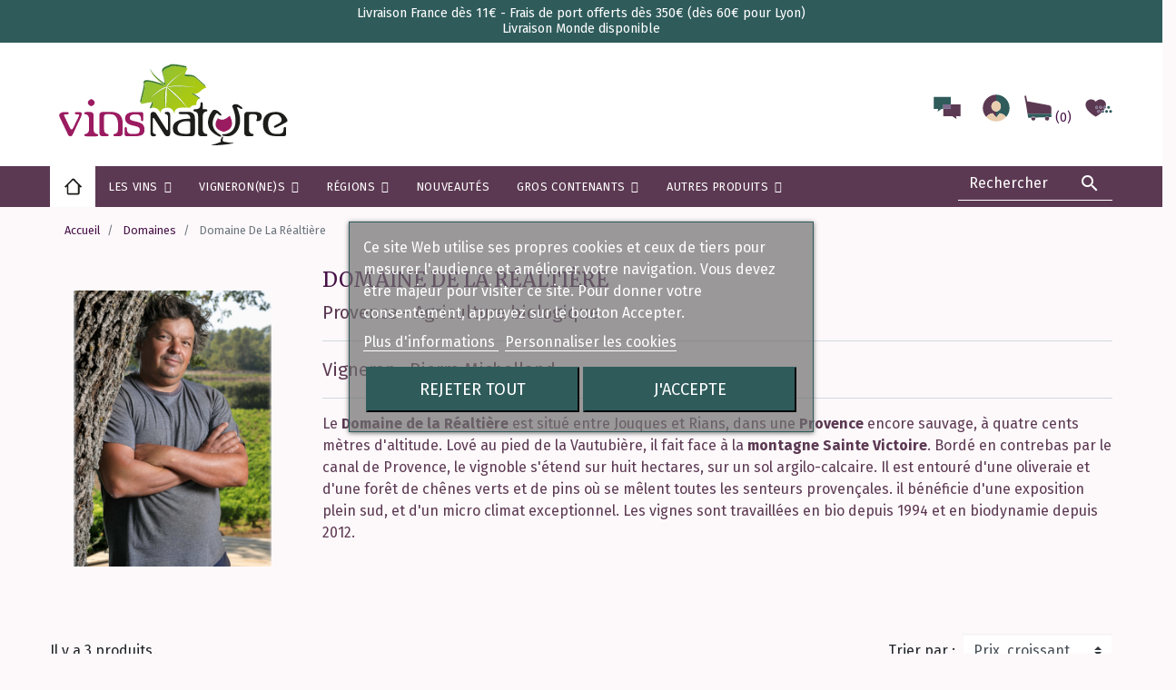

--- FILE ---
content_type: text/html; charset=utf-8
request_url: https://www.vinsnature.fr/domaine/460-domaine-de-la-realtiere
body_size: 28584
content:
<!doctype html>
<html lang="fr">

  <head>
    
      
  <link rel="preconnect" href="//fonts.gstatic.com/" crossorigin>
<link rel="preconnect" href="//ajax.googleapis.com" crossorigin>
<script type="text/javascript">
    WebFontConfig = {
        google: { families: [ 'Noto+Sans:400,700' ] }
    };
    (function() {
        var wf = document.createElement('script');
        wf.src = 'https://ajax.googleapis.com/ajax/libs/webfont/1/webfont.js';
        wf.type = 'text/javascript';
        wf.async = 'true';
        var s = document.getElementsByTagName('script')[0];
        s.parentNode.insertBefore(wf, s);
    })(); </script>


  <meta charset="utf-8">


  <meta http-equiv="x-ua-compatible" content="ie=edge">
  <meta name="facebook-domain-verification" content="kymx88eo9n5x6y1or5y71ynipy16oy" />



  <title>domaine-de-la-realtiere-pierre-michelland</title>
  <meta name="description" content="Vigneron bio et naturel de Provence. Domaine de La Réaltière - Pierre Michelland.  Vignes travaillées en biodynamie bénéficiant d&#039;un microclimat exceptionnel au cœur du Var.">
  <meta name="keywords" content="">
  <link rel="preconnect" href="https://fonts.gstatic.com">
<link href="https://fonts.googleapis.com/css2?family=Fira+Sans:wght@400;700&family=Merriweather&display=swap" rel="stylesheet">
        
    
        
  
<meta property="og:title" content="domaine-de-la-realtiere-pierre-michelland"/>
<meta property="og:description" content="Vigneron bio et naturel de Provence. Domaine de La Réaltière - Pierre Michelland.  Vignes travaillées en biodynamie bénéficiant d&#039;un microclimat exceptionnel au cœur du Var."/>
<meta property="og:type" content="website"/>
<meta property="og:url" content="https://www.vinsnature.fr/domaine/460-domaine-de-la-realtiere"/>
<meta property="og:site_name" content="Vins Nature"/>

    <meta property="og:image" content="https://www.vinsnature.frhttps://www.vinsnature.fr/img/deux-grains-logo-1612520406.jpg"/>
<script type="application/ld+json">
{
    "@context" : "http://schema.org",
    "@type" : "Organization",
    "name" : "Vins Nature",
    "url" : "https://www.vinsnature.fr/",
    "logo" : {
        "@type":"ImageObject",
        "url":"https://www.vinsnature.frhttps://www.vinsnature.fr/img/deux-grains-logo-1612520406.jpg"
    }
}

</script>

<script type="application/ld+json">
{
    "@context":"http://schema.org",
    "@type":"WebPage",
    "isPartOf": {
        "@type":"WebSite",
        "url":  "https://www.vinsnature.fr/",
        "name": "Vins Nature"
    },
    "name": "domaine-de-la-realtiere-pierre-michelland",
    "url":  "https://www.vinsnature.fr/domaine/460-domaine-de-la-realtiere"
}


</script>
<script type="application/ld+json">
    {
    "@context": "https://schema.org",
    "@type": "BreadcrumbList",
    "itemListElement": [
        {
    "@type": "ListItem",
    "position": 1,
    "name": "Accueil",
    "item": "https://www.vinsnature.fr/"
    },        {
    "@type": "ListItem",
    "position": 2,
    "name": "Domaines",
    "item": "https://www.vinsnature.fr/domaines"
    },        {
    "@type": "ListItem",
    "position": 3,
    "name": "Domaine De La Réaltière",
    "item": "https://www.vinsnature.fr/domaine/460-domaine-de-la-realtiere"
    }    ]
    }
    </script>

  



  <meta name="viewport" content="width=device-width, initial-scale=1">



  <link rel="icon" type="image/vnd.microsoft.icon" href="https://www.vinsnature.fr/img/favicon.ico?1626422073">
  <link rel="shortcut icon" type="image/x-icon" href="https://www.vinsnature.fr/img/favicon.ico?1626422073">



    <link rel="stylesheet" href="https://www.vinsnature.fr/themes/classic-rocket/assets/cache/theme-5663671513.css" type="text/css" media="all">


<link href="https://fonts.googleapis.com/css2?family=Montserrat:wght@300;400;500;700&display=swap" rel="stylesheet"> 
<link href="https://fonts.googleapis.com/css2?family=Oswald:wght@400;500;600&display=swap" rel="stylesheet"> 





  

  <script type="text/javascript">
        var ASPath = "\/modules\/pm_advancedsearch4\/";
        var ASSearchUrl = "https:\/\/www.vinsnature.fr\/module\/pm_advancedsearch4\/advancedsearch4";
        var LS_Meta = {"v":"6.6.9"};
        var MQC_MODULE_MODAL = 0;
        var as4_orderBySalesAsc = "Meilleures ventes en dernier";
        var as4_orderBySalesDesc = "Meilleures ventes en premier";
        var iqitmegamenu = {"sticky":true,"mobileType":"push","containerSelector":"#wrapper .container"};
        var lgcookieslaw_block = false;
        var lgcookieslaw_cookie_name = "__lglaw";
        var lgcookieslaw_position = "3";
        var lgcookieslaw_reload = true;
        var lgcookieslaw_session_time = "31536000";
        var linkLoyaltyAjax = "https:\/\/www.vinsnature.fr\/module\/totloyaltyadvanced\/ajaxloyaltypoints";
        var pm_crosssellingoncart = {"prefix":"#PM_CSOC","product_selection":[{"add_to_cart_url":"https:\/\/www.vinsnature.fr\/panier?add=1&id_product=1604&id_product_attribute=0&token=014c278024834fb89208d840bf93b391","id":"1604","attributes":[],"show_price":"1","weight_unit":"kg","url":"https:\/\/www.vinsnature.fr\/monde\/1604-arianna-occhipinti-sp-68-rouge.htm","canonical_url":"https:\/\/www.vinsnature.fr\/monde\/1604-arianna-occhipinti-sp-68-rouge.htm","condition":"new","delivery_information":"","embedded_attributes":{"id_product":"1604","id_supplier":"0","id_manufacturer":"323","id_category_default":"131","id_shop_default":"1","on_sale":"0","online_only":"0","ecotax":"0.000000","quantity":9,"minimal_quantity":"1","low_stock_threshold":null,"low_stock_alert":"0","price":"28,00\u00a0\u20ac","unity":"","unit_price_ratio":"0.000000","additional_shipping_cost":"0.000000","reference":"2430000004704","out_of_stock":"2","customizable":"0","uploadable_files":"0","text_fields":"0","redirect_type":"301-category","id_type_redirected":"0","available_for_order":"1","available_date":"0000-00-00","show_condition":"1","condition":"new","show_price":"1","indexed":"1","visibility":"both","is_virtual":"0","cache_default_attribute":"0","date_add":"2021-01-29 14:45:53","date_upd":"2025-12-12 19:05:36","advanced_stock_management":"0","pack_stock_type":"3","description":"<p>Un vin jeune, frais, agr\u00e9able et d\u00e9licat, toutes les saveurs de la <strong>Sicile<\/strong> ainsi que sa fraicheur ! Compos\u00e9 de 70% de <strong>Frappato<\/strong> et de 30% de <strong>Nero d'Avola<\/strong> (vignes \u00e2g\u00e9es d'une trentaine d'ann\u00e9es, sur terroir de sable et craie sur calcaire), cette cuv\u00e9e plein de finesse qui \"pinoterait\" presque au nez, d\u00e9voile une bouche fraiche, des fruits rouges et noirs et des \u00e9pices ! Vendange \u00e9grapp\u00e9e, 15 jours de mac\u00e9ration, fermentation avec les <strong>levures indig\u00e8nes<\/strong>, <strong>non filtr\u00e9 ni coll\u00e9<\/strong> et mise en bouteille par gravit\u00e9 avec un <strong>ajout minime de SO2<\/strong>. Pour l'appr\u00e9cier pleinement, nous vous conseillons de bien a\u00e9rer cette cuv\u00e9e, 2 bonnes heures devraient suffire !<\/p>","description_short":"<p>Pr\u00e9cision et puret\u00e9 !<\/p>","link_rewrite":"arianna-occhipinti-sp-68-rouge","meta_description":"Vin biologique et naturel de Sicile. Arianna Occhipinti - SP 68 Rosso. Nero D'Avola et Frappato pour une cuv\u00e9e pure et \u00e9l\u00e9gante, emplie de finesse et d'\u00e9l\u00e9gance !","meta_keywords":"","meta_title":"Arianna Occhipinti SP 68 Rosso","name":"SP 68 Rouge","available_now":"","available_later":"","delivery_in_stock":"","delivery_out_stock":"","new":"0","id_product_attribute":0,"id_image":"1604-4216","allow_oosp":0,"category":"monde","category_name":"Monde","link":"https:\/\/www.vinsnature.fr\/monde\/1604-arianna-occhipinti-sp-68-rouge.htm","attribute_price":0,"price_tax_exc":23.333333,"price_without_reduction":28,"reduction":0,"specific_prices":[],"quantity_all_versions":9,"features":[{"name":"Appellation","value":"Terre Siciliane","id_feature":"3","position":"0"},{"name":"Mill\u00e9sime","value":"2024","id_feature":"4","position":"1"},{"name":"Couleur du vin","value":"Rouge","id_feature":"5","position":"2"},{"name":"Contenance","value":"75 cl","id_feature":"6","position":"3"},{"name":"C\u00e9page","value":"Frappato Di Vittoria","id_feature":"7","position":"4"},{"name":"C\u00e9page","value":"Nero D'Avola","id_feature":"7","position":"4"},{"name":"Profil de vin","value":"Fruit\u00e9","id_feature":"10","position":"6"},{"name":"R\u00e9gion","value":"Sicile","id_feature":"11","position":"7"},{"name":"Bio","value":"oui","id_feature":"13","position":"8"},{"name":"Nature","value":"oui","id_feature":"16","position":"11"},{"name":"Tx d'alcool","value":"12.50","id_feature":"18","position":"13"},{"name":"Agriculture","value":"Bio","id_feature":"19","position":"14"}],"attachments":[],"virtual":0,"pack":0,"packItems":[],"nopackprice":0,"customization_required":false,"rate":20,"tax_name":"TVA FR 20%","ecotax_rate":0,"unit_price":"","images":[{"bySize":{"small_default":{"url":"https:\/\/www.vinsnature.fr\/4216-small_default\/arianna-occhipinti-sp-68-rouge.jpg","width":115,"height":158},"cart_default":{"url":"https:\/\/www.vinsnature.fr\/4216-cart_default\/arianna-occhipinti-sp-68-rouge.jpg","width":115,"height":158},"pdt_180":{"url":"https:\/\/www.vinsnature.fr\/4216-pdt_180\/arianna-occhipinti-sp-68-rouge.jpg","width":180,"height":180},"home_default":{"url":"https:\/\/www.vinsnature.fr\/4216-home_default\/arianna-occhipinti-sp-68-rouge.jpg","width":230,"height":315},"medium_default":{"url":"https:\/\/www.vinsnature.fr\/4216-medium_default\/arianna-occhipinti-sp-68-rouge.jpg","width":230,"height":315},"pdt_300":{"url":"https:\/\/www.vinsnature.fr\/4216-pdt_300\/arianna-occhipinti-sp-68-rouge.jpg","width":300,"height":300},"pdt_360":{"url":"https:\/\/www.vinsnature.fr\/4216-pdt_360\/arianna-occhipinti-sp-68-rouge.jpg","width":360,"height":360},"large_default":{"url":"https:\/\/www.vinsnature.fr\/4216-large_default\/arianna-occhipinti-sp-68-rouge.jpg","width":460,"height":630},"pdt_540":{"url":"https:\/\/www.vinsnature.fr\/4216-pdt_540\/arianna-occhipinti-sp-68-rouge.jpg","width":540,"height":540}},"small":{"url":"https:\/\/www.vinsnature.fr\/4216-small_default\/arianna-occhipinti-sp-68-rouge.jpg","width":115,"height":158},"medium":{"url":"https:\/\/www.vinsnature.fr\/4216-medium_default\/arianna-occhipinti-sp-68-rouge.jpg","width":230,"height":315},"large":{"url":"https:\/\/www.vinsnature.fr\/4216-pdt_540\/arianna-occhipinti-sp-68-rouge.jpg","width":540,"height":540},"legend":"","id_image":"4216","cover":"1","position":"1","associatedVariants":[]}],"cover":{"bySize":{"small_default":{"url":"https:\/\/www.vinsnature.fr\/4216-small_default\/arianna-occhipinti-sp-68-rouge.jpg","width":115,"height":158},"cart_default":{"url":"https:\/\/www.vinsnature.fr\/4216-cart_default\/arianna-occhipinti-sp-68-rouge.jpg","width":115,"height":158},"pdt_180":{"url":"https:\/\/www.vinsnature.fr\/4216-pdt_180\/arianna-occhipinti-sp-68-rouge.jpg","width":180,"height":180},"home_default":{"url":"https:\/\/www.vinsnature.fr\/4216-home_default\/arianna-occhipinti-sp-68-rouge.jpg","width":230,"height":315},"medium_default":{"url":"https:\/\/www.vinsnature.fr\/4216-medium_default\/arianna-occhipinti-sp-68-rouge.jpg","width":230,"height":315},"pdt_300":{"url":"https:\/\/www.vinsnature.fr\/4216-pdt_300\/arianna-occhipinti-sp-68-rouge.jpg","width":300,"height":300},"pdt_360":{"url":"https:\/\/www.vinsnature.fr\/4216-pdt_360\/arianna-occhipinti-sp-68-rouge.jpg","width":360,"height":360},"large_default":{"url":"https:\/\/www.vinsnature.fr\/4216-large_default\/arianna-occhipinti-sp-68-rouge.jpg","width":460,"height":630},"pdt_540":{"url":"https:\/\/www.vinsnature.fr\/4216-pdt_540\/arianna-occhipinti-sp-68-rouge.jpg","width":540,"height":540}},"small":{"url":"https:\/\/www.vinsnature.fr\/4216-small_default\/arianna-occhipinti-sp-68-rouge.jpg","width":115,"height":158},"medium":{"url":"https:\/\/www.vinsnature.fr\/4216-medium_default\/arianna-occhipinti-sp-68-rouge.jpg","width":230,"height":315},"large":{"url":"https:\/\/www.vinsnature.fr\/4216-pdt_540\/arianna-occhipinti-sp-68-rouge.jpg","width":540,"height":540},"legend":"","id_image":"4216","cover":"1","position":"1","associatedVariants":[]},"has_discount":false,"discount_type":null,"discount_percentage":null,"discount_percentage_absolute":null,"discount_amount":null,"discount_amount_to_display":null,"price_amount":28,"unit_price_full":"","show_availability":true,"availability_date":null,"availability_message":"En stock","availability":"available"},"file_size_formatted":null,"attachments":[],"quantity_discounts":[],"reference_to_display":"2430000004704","grouped_features":{"Appellation":{"name":"Appellation","value":"Terre Siciliane","id_feature":"3","position":"0"},"Mill\u00e9sime":{"name":"Mill\u00e9sime","value":"2024","id_feature":"4","position":"1"},"Couleur du vin":{"name":"Couleur du vin","value":"Rouge","id_feature":"5","position":"2"},"Contenance":{"name":"Contenance","value":"75 cl","id_feature":"6","position":"3"},"C\u00e9page":{"name":"C\u00e9page","value":"Frappato Di Vittoria\nNero D'Avola","id_feature":"7","position":"4"},"Profil de vin":{"name":"Profil de vin","value":"Fruit\u00e9","id_feature":"10","position":"6"},"R\u00e9gion":{"name":"R\u00e9gion","value":"Sicile","id_feature":"11","position":"7"},"Bio":{"name":"Bio","value":"oui","id_feature":"13","position":"8"},"Nature":{"name":"Nature","value":"oui","id_feature":"16","position":"11"},"Tx d'alcool":{"name":"Tx d'alcool","value":"12.50","id_feature":"18","position":"13"},"Agriculture":{"name":"Agriculture","value":"Bio","id_feature":"19","position":"14"}},"seo_availability":"https:\/\/schema.org\/InStock","labels":{"tax_short":"TTC","tax_long":"TTC"},"ecotax":"0.000000","flags":[],"main_variants":[],"specific_references":null,"id_product":"1604","id_supplier":"0","id_manufacturer":"323","id_category_default":"131","id_shop_default":"1","id_tax_rules_group":"1","on_sale":"0","online_only":"0","ean13":"","isbn":"","upc":"","mpn":"","quantity":9,"minimal_quantity":"1","low_stock_threshold":null,"low_stock_alert":"0","price":"28,00\u00a0\u20ac","wholesale_price":"0.000000","unity":"","unit_price_ratio":"0.000000","additional_shipping_cost":"0.000000","reference":"2430000004704","supplier_reference":"","location":"","width":"0.000000","height":"0.000000","depth":"0.000000","weight":"1.000000","out_of_stock":"2","additional_delivery_times":"1","quantity_discount":"0","customizable":"0","uploadable_files":"0","text_fields":"0","active":"1","redirect_type":"301-category","id_type_redirected":"0","available_for_order":"1","available_date":"0000-00-00","show_condition":"1","indexed":"1","visibility":"both","cache_is_pack":"0","cache_has_attachments":"0","is_virtual":"0","cache_default_attribute":"0","date_add":"2021-01-29 14:45:53","date_upd":"2025-12-12 19:05:36","advanced_stock_management":"0","pack_stock_type":"3","state":"1","id_shop":"1","id_lang":"1","description":"<p>Un vin jeune, frais, agr\u00e9able et d\u00e9licat, toutes les saveurs de la <strong>Sicile<\/strong> ainsi que sa fraicheur ! Compos\u00e9 de 70% de <strong>Frappato<\/strong> et de 30% de <strong>Nero d'Avola<\/strong> (vignes \u00e2g\u00e9es d'une trentaine d'ann\u00e9es, sur terroir de sable et craie sur calcaire), cette cuv\u00e9e plein de finesse qui \"pinoterait\" presque au nez, d\u00e9voile une bouche fraiche, des fruits rouges et noirs et des \u00e9pices ! Vendange \u00e9grapp\u00e9e, 15 jours de mac\u00e9ration, fermentation avec les <strong>levures indig\u00e8nes<\/strong>, <strong>non filtr\u00e9 ni coll\u00e9<\/strong> et mise en bouteille par gravit\u00e9 avec un <strong>ajout minime de SO2<\/strong>. Pour l'appr\u00e9cier pleinement, nous vous conseillons de bien a\u00e9rer cette cuv\u00e9e, 2 bonnes heures devraient suffire !<\/p>","description_short":"<p>Pr\u00e9cision et puret\u00e9 !<\/p>","link_rewrite":"arianna-occhipinti-sp-68-rouge","meta_description":"Vin biologique et naturel de Sicile. Arianna Occhipinti - SP 68 Rosso. Nero D'Avola et Frappato pour une cuv\u00e9e pure et \u00e9l\u00e9gante, emplie de finesse et d'\u00e9l\u00e9gance !","meta_keywords":"","meta_title":"Arianna Occhipinti SP 68 Rosso","name":"SP 68 Rouge","available_now":"","available_later":"","delivery_in_stock":"","delivery_out_stock":"","new":"0","id_product_attribute":0,"product_attribute_minimal_quantity":null,"id_image":"1604-4216","legend":"","manufacturer_name":"Arianna Occhipinti","category_default":"Monde","orderprice":"23.333333","allow_oosp":0,"cover_image_id":"4216","category":"monde","category_name":"Monde","link":"https:\/\/www.vinsnature.fr\/monde\/1604-arianna-occhipinti-sp-68-rouge.htm","attribute_price":0,"price_tax_exc":23.333333,"price_without_reduction":28,"price_without_reduction_without_tax":23.333333,"reduction":0,"reduction_without_tax":0,"specific_prices":[],"quantity_all_versions":9,"features":[{"name":"Appellation","value":"Terre Siciliane","id_feature":"3","position":"0"},{"name":"Mill\u00e9sime","value":"2024","id_feature":"4","position":"1"},{"name":"Couleur du vin","value":"Rouge","id_feature":"5","position":"2"},{"name":"Contenance","value":"75 cl","id_feature":"6","position":"3"},{"name":"C\u00e9page","value":"Frappato Di Vittoria","id_feature":"7","position":"4"},{"name":"C\u00e9page","value":"Nero D'Avola","id_feature":"7","position":"4"},{"name":"Profil de vin","value":"Fruit\u00e9","id_feature":"10","position":"6"},{"name":"R\u00e9gion","value":"Sicile","id_feature":"11","position":"7"},{"name":"Bio","value":"oui","id_feature":"13","position":"8"},{"name":"Nature","value":"oui","id_feature":"16","position":"11"},{"name":"Tx d'alcool","value":"12.50","id_feature":"18","position":"13"},{"name":"Agriculture","value":"Bio","id_feature":"19","position":"14"}],"virtual":0,"pack":0,"packItems":[],"nopackprice":0,"customization_required":false,"rate":20,"tax_name":"TVA FR 20%","ecotax_rate":0,"unit_price":0,"images":[{"bySize":{"small_default":{"url":"https:\/\/www.vinsnature.fr\/4216-small_default\/arianna-occhipinti-sp-68-rouge.jpg","width":115,"height":158},"cart_default":{"url":"https:\/\/www.vinsnature.fr\/4216-cart_default\/arianna-occhipinti-sp-68-rouge.jpg","width":115,"height":158},"pdt_180":{"url":"https:\/\/www.vinsnature.fr\/4216-pdt_180\/arianna-occhipinti-sp-68-rouge.jpg","width":180,"height":180},"home_default":{"url":"https:\/\/www.vinsnature.fr\/4216-home_default\/arianna-occhipinti-sp-68-rouge.jpg","width":230,"height":315},"medium_default":{"url":"https:\/\/www.vinsnature.fr\/4216-medium_default\/arianna-occhipinti-sp-68-rouge.jpg","width":230,"height":315},"pdt_300":{"url":"https:\/\/www.vinsnature.fr\/4216-pdt_300\/arianna-occhipinti-sp-68-rouge.jpg","width":300,"height":300},"pdt_360":{"url":"https:\/\/www.vinsnature.fr\/4216-pdt_360\/arianna-occhipinti-sp-68-rouge.jpg","width":360,"height":360},"large_default":{"url":"https:\/\/www.vinsnature.fr\/4216-large_default\/arianna-occhipinti-sp-68-rouge.jpg","width":460,"height":630},"pdt_540":{"url":"https:\/\/www.vinsnature.fr\/4216-pdt_540\/arianna-occhipinti-sp-68-rouge.jpg","width":540,"height":540}},"small":{"url":"https:\/\/www.vinsnature.fr\/4216-small_default\/arianna-occhipinti-sp-68-rouge.jpg","width":115,"height":158},"medium":{"url":"https:\/\/www.vinsnature.fr\/4216-medium_default\/arianna-occhipinti-sp-68-rouge.jpg","width":230,"height":315},"large":{"url":"https:\/\/www.vinsnature.fr\/4216-pdt_540\/arianna-occhipinti-sp-68-rouge.jpg","width":540,"height":540},"legend":"","id_image":"4216","cover":"1","position":"1","associatedVariants":[]}],"default_image":{"bySize":{"small_default":{"url":"https:\/\/www.vinsnature.fr\/4216-small_default\/arianna-occhipinti-sp-68-rouge.jpg","width":115,"height":158},"cart_default":{"url":"https:\/\/www.vinsnature.fr\/4216-cart_default\/arianna-occhipinti-sp-68-rouge.jpg","width":115,"height":158},"pdt_180":{"url":"https:\/\/www.vinsnature.fr\/4216-pdt_180\/arianna-occhipinti-sp-68-rouge.jpg","width":180,"height":180},"home_default":{"url":"https:\/\/www.vinsnature.fr\/4216-home_default\/arianna-occhipinti-sp-68-rouge.jpg","width":230,"height":315},"medium_default":{"url":"https:\/\/www.vinsnature.fr\/4216-medium_default\/arianna-occhipinti-sp-68-rouge.jpg","width":230,"height":315},"pdt_300":{"url":"https:\/\/www.vinsnature.fr\/4216-pdt_300\/arianna-occhipinti-sp-68-rouge.jpg","width":300,"height":300},"pdt_360":{"url":"https:\/\/www.vinsnature.fr\/4216-pdt_360\/arianna-occhipinti-sp-68-rouge.jpg","width":360,"height":360},"large_default":{"url":"https:\/\/www.vinsnature.fr\/4216-large_default\/arianna-occhipinti-sp-68-rouge.jpg","width":460,"height":630},"pdt_540":{"url":"https:\/\/www.vinsnature.fr\/4216-pdt_540\/arianna-occhipinti-sp-68-rouge.jpg","width":540,"height":540}},"small":{"url":"https:\/\/www.vinsnature.fr\/4216-small_default\/arianna-occhipinti-sp-68-rouge.jpg","width":115,"height":158},"medium":{"url":"https:\/\/www.vinsnature.fr\/4216-medium_default\/arianna-occhipinti-sp-68-rouge.jpg","width":230,"height":315},"large":{"url":"https:\/\/www.vinsnature.fr\/4216-pdt_540\/arianna-occhipinti-sp-68-rouge.jpg","width":540,"height":540},"legend":"","id_image":"4216","cover":"1","position":"1","associatedVariants":[]},"cover":{"bySize":{"small_default":{"url":"https:\/\/www.vinsnature.fr\/4216-small_default\/arianna-occhipinti-sp-68-rouge.jpg","width":115,"height":158},"cart_default":{"url":"https:\/\/www.vinsnature.fr\/4216-cart_default\/arianna-occhipinti-sp-68-rouge.jpg","width":115,"height":158},"pdt_180":{"url":"https:\/\/www.vinsnature.fr\/4216-pdt_180\/arianna-occhipinti-sp-68-rouge.jpg","width":180,"height":180},"home_default":{"url":"https:\/\/www.vinsnature.fr\/4216-home_default\/arianna-occhipinti-sp-68-rouge.jpg","width":230,"height":315},"medium_default":{"url":"https:\/\/www.vinsnature.fr\/4216-medium_default\/arianna-occhipinti-sp-68-rouge.jpg","width":230,"height":315},"pdt_300":{"url":"https:\/\/www.vinsnature.fr\/4216-pdt_300\/arianna-occhipinti-sp-68-rouge.jpg","width":300,"height":300},"pdt_360":{"url":"https:\/\/www.vinsnature.fr\/4216-pdt_360\/arianna-occhipinti-sp-68-rouge.jpg","width":360,"height":360},"large_default":{"url":"https:\/\/www.vinsnature.fr\/4216-large_default\/arianna-occhipinti-sp-68-rouge.jpg","width":460,"height":630},"pdt_540":{"url":"https:\/\/www.vinsnature.fr\/4216-pdt_540\/arianna-occhipinti-sp-68-rouge.jpg","width":540,"height":540}},"small":{"url":"https:\/\/www.vinsnature.fr\/4216-small_default\/arianna-occhipinti-sp-68-rouge.jpg","width":115,"height":158},"medium":{"url":"https:\/\/www.vinsnature.fr\/4216-medium_default\/arianna-occhipinti-sp-68-rouge.jpg","width":230,"height":315},"large":{"url":"https:\/\/www.vinsnature.fr\/4216-pdt_540\/arianna-occhipinti-sp-68-rouge.jpg","width":540,"height":540},"legend":"","id_image":"4216","cover":"1","position":"1","associatedVariants":[]},"has_discount":false,"discount_type":null,"discount_percentage":null,"discount_percentage_absolute":null,"discount_amount":null,"discount_amount_to_display":null,"price_amount":28,"regular_price_amount":28,"regular_price":"28,00\u00a0\u20ac","discount_to_display":null,"unit_price_full":"","show_availability":true,"availability_date":null,"availability_message":"En stock","availability":"available"}],"products_quantity":3,"products_quantity_tablet":2,"products_quantity_mobile":1,"order_page_link":"https:\/\/www.vinsnature.fr\/commande","nbItems":1};
        var prestashop = {"cart":{"products":[],"totals":{"total":{"type":"total","label":"Total","amount":0,"value":"0,00\u00a0\u20ac"},"total_including_tax":{"type":"total","label":"Total TTC","amount":0,"value":"0,00\u00a0\u20ac"},"total_excluding_tax":{"type":"total","label":"Total HT :","amount":0,"value":"0,00\u00a0\u20ac"}},"subtotals":{"products":{"type":"products","label":"Sous-total","amount":0,"value":"0,00\u00a0\u20ac"},"discounts":null,"shipping":{"type":"shipping","label":"Livraison","amount":0,"value":""},"tax":null},"products_count":0,"summary_string":"0 articles","vouchers":{"allowed":1,"added":[]},"discounts":[],"minimalPurchase":0,"minimalPurchaseRequired":""},"currency":{"name":"Euro","iso_code":"EUR","iso_code_num":"978","sign":"\u20ac"},"customer":{"lastname":null,"firstname":null,"email":null,"birthday":null,"newsletter":null,"newsletter_date_add":null,"optin":null,"website":null,"company":null,"siret":null,"ape":null,"is_logged":false,"gender":{"type":null,"name":null},"addresses":[]},"language":{"name":"Fran\u00e7ais (French)","iso_code":"fr","locale":"fr-FR","language_code":"fr","is_rtl":"0","date_format_lite":"d\/m\/Y","date_format_full":"d\/m\/Y H:i:s","id":1},"page":{"title":"","canonical":null,"meta":{"title":"domaine-de-la-realtiere-pierre-michelland","description":"Vigneron bio et naturel de Provence. Domaine de La R\u00e9alti\u00e8re - Pierre Michelland.  Vignes travaill\u00e9es en biodynamie b\u00e9n\u00e9ficiant d'un microclimat exceptionnel au c\u0153ur du Var.","keywords":"","robots":"index"},"page_name":"manufacturer","body_classes":{"lang-fr":true,"lang-rtl":false,"country-FR":true,"currency-EUR":true,"layout-full-width":true,"page-manufacturer":true,"tax-display-enabled":true},"admin_notifications":[]},"shop":{"name":"Vins Nature","logo":"https:\/\/www.vinsnature.fr\/img\/deux-grains-logo-1612520406.jpg","stores_icon":"https:\/\/www.vinsnature.fr\/img\/logo_stores.png","favicon":"https:\/\/www.vinsnature.fr\/img\/favicon.ico"},"urls":{"base_url":"https:\/\/www.vinsnature.fr\/","current_url":"https:\/\/www.vinsnature.fr\/domaine\/460-domaine-de-la-realtiere","shop_domain_url":"https:\/\/www.vinsnature.fr","img_ps_url":"https:\/\/www.vinsnature.fr\/img\/","img_cat_url":"https:\/\/www.vinsnature.fr\/img\/c\/","img_lang_url":"https:\/\/www.vinsnature.fr\/img\/l\/","img_prod_url":"https:\/\/www.vinsnature.fr\/img\/p\/","img_manu_url":"https:\/\/www.vinsnature.fr\/img\/m\/","img_sup_url":"https:\/\/www.vinsnature.fr\/img\/su\/","img_ship_url":"https:\/\/www.vinsnature.fr\/img\/s\/","img_store_url":"https:\/\/www.vinsnature.fr\/img\/st\/","img_col_url":"https:\/\/www.vinsnature.fr\/img\/co\/","img_url":"https:\/\/www.vinsnature.fr\/themes\/classic-rocket\/assets\/img\/","css_url":"https:\/\/www.vinsnature.fr\/themes\/classic-rocket\/assets\/css\/","js_url":"https:\/\/www.vinsnature.fr\/themes\/classic-rocket\/assets\/js\/","pic_url":"https:\/\/www.vinsnature.fr\/upload\/","pages":{"address":"https:\/\/www.vinsnature.fr\/adresse","addresses":"https:\/\/www.vinsnature.fr\/adresses","authentication":"https:\/\/www.vinsnature.fr\/connexion","cart":"https:\/\/www.vinsnature.fr\/panier","category":"https:\/\/www.vinsnature.fr\/index.php?controller=category","cms":"https:\/\/www.vinsnature.fr\/index.php?controller=cms","contact":"https:\/\/www.vinsnature.fr\/nous-contacter","discount":"https:\/\/www.vinsnature.fr\/reduction","guest_tracking":"https:\/\/www.vinsnature.fr\/suivi-commande-invite","history":"https:\/\/www.vinsnature.fr\/historique-commandes","identity":"https:\/\/www.vinsnature.fr\/identite","index":"https:\/\/www.vinsnature.fr\/","my_account":"https:\/\/www.vinsnature.fr\/mon-compte","order_confirmation":"https:\/\/www.vinsnature.fr\/confirmation-commande","order_detail":"https:\/\/www.vinsnature.fr\/index.php?controller=order-detail","order_follow":"https:\/\/www.vinsnature.fr\/suivi-commande","order":"https:\/\/www.vinsnature.fr\/commande","order_return":"https:\/\/www.vinsnature.fr\/index.php?controller=order-return","order_slip":"https:\/\/www.vinsnature.fr\/avoirs","pagenotfound":"https:\/\/www.vinsnature.fr\/page-introuvable","password":"https:\/\/www.vinsnature.fr\/recuperation-mot-de-passe","pdf_invoice":"https:\/\/www.vinsnature.fr\/index.php?controller=pdf-invoice","pdf_order_return":"https:\/\/www.vinsnature.fr\/index.php?controller=pdf-order-return","pdf_order_slip":"https:\/\/www.vinsnature.fr\/index.php?controller=pdf-order-slip","prices_drop":"https:\/\/www.vinsnature.fr\/promotions","product":"https:\/\/www.vinsnature.fr\/index.php?controller=product","search":"https:\/\/www.vinsnature.fr\/recherche","sitemap":"https:\/\/www.vinsnature.fr\/plan du site","stores":"https:\/\/www.vinsnature.fr\/magasins","supplier":"https:\/\/www.vinsnature.fr\/fournisseur","register":"https:\/\/www.vinsnature.fr\/connexion?create_account=1","order_login":"https:\/\/www.vinsnature.fr\/commande?login=1"},"alternative_langs":[],"theme_assets":"\/themes\/classic-rocket\/assets\/","actions":{"logout":"https:\/\/www.vinsnature.fr\/?mylogout="},"no_picture_image":{"bySize":{"small_default":{"url":"https:\/\/www.vinsnature.fr\/img\/p\/fr-default-small_default.jpg","width":115,"height":158},"cart_default":{"url":"https:\/\/www.vinsnature.fr\/img\/p\/fr-default-cart_default.jpg","width":115,"height":158},"pdt_180":{"url":"https:\/\/www.vinsnature.fr\/img\/p\/fr-default-pdt_180.jpg","width":180,"height":180},"home_default":{"url":"https:\/\/www.vinsnature.fr\/img\/p\/fr-default-home_default.jpg","width":230,"height":315},"medium_default":{"url":"https:\/\/www.vinsnature.fr\/img\/p\/fr-default-medium_default.jpg","width":230,"height":315},"pdt_300":{"url":"https:\/\/www.vinsnature.fr\/img\/p\/fr-default-pdt_300.jpg","width":300,"height":300},"pdt_360":{"url":"https:\/\/www.vinsnature.fr\/img\/p\/fr-default-pdt_360.jpg","width":360,"height":360},"large_default":{"url":"https:\/\/www.vinsnature.fr\/img\/p\/fr-default-large_default.jpg","width":460,"height":630},"pdt_540":{"url":"https:\/\/www.vinsnature.fr\/img\/p\/fr-default-pdt_540.jpg","width":540,"height":540}},"small":{"url":"https:\/\/www.vinsnature.fr\/img\/p\/fr-default-small_default.jpg","width":115,"height":158},"medium":{"url":"https:\/\/www.vinsnature.fr\/img\/p\/fr-default-medium_default.jpg","width":230,"height":315},"large":{"url":"https:\/\/www.vinsnature.fr\/img\/p\/fr-default-pdt_540.jpg","width":540,"height":540},"legend":""}},"configuration":{"display_taxes_label":true,"display_prices_tax_incl":true,"is_catalog":false,"show_prices":true,"opt_in":{"partner":false},"quantity_discount":{"type":"price","label":"Prix unitaire"},"voucher_enabled":1,"return_enabled":0},"field_required":[],"breadcrumb":{"links":[{"title":"Accueil","url":"https:\/\/www.vinsnature.fr\/"},{"title":"Domaines","url":"https:\/\/www.vinsnature.fr\/domaines"},{"title":"Domaine De La R\u00e9alti\u00e8re","url":"https:\/\/www.vinsnature.fr\/domaine\/460-domaine-de-la-realtiere"}],"count":3},"link":{"protocol_link":"https:\/\/","protocol_content":"https:\/\/"},"time":1768972128,"static_token":"014c278024834fb89208d840bf93b391","token":"42d4af091bd814ee3e0a23d67a5b070b","debug":false};
        var pwfavorites = {"move_button":true,"product_miniature_selector":"article.product-miniature.js-product-miniature","product_thumbnail_selector":".product-thumbnail","show_confirmation":true,"slider":{"infinite_loop":false,"max_slides_xs":3,"max_slides_sm":3,"max_slides_md":3,"max_slides_lg":3,"width_sm":767,"width_md":991,"width_lg":1140},"translations":{"favorite_added":"Le produit &quot;%1$s&quot; a \u00e9t\u00e9 ajout\u00e9 \u00e0 %2$smes favoris%3$s","favorite_removed":"Le produit &quot;%1$s&quot; a \u00e9t\u00e9 retir\u00e9 de %2$smes favoris%3$s"},"urls":{"ajax":"https:\/\/www.vinsnature.fr\/module\/pwfavorites\/ajax?fav=1","favorites":"https:\/\/www.vinsnature.fr\/module\/pwfavorites\/favorites"}};
        var slider_width = "250";
      </script>
  



  <!---->

<script type="text/javascript">

	if (typeof kiwik === "undefined"){
		kiwik = {};
	}	

	if(typeof kiwik.infinitescroll === "undefined"){
		kiwik.infinitescroll = {};
	}

	kiwik.infinitescroll.CENTRAL_SELECTOR = "#content-wrapper";
	kiwik.infinitescroll.LIST_SELECTOR = "#products";
	kiwik.infinitescroll.DEFAULT_PAGE_PARAMETER = "page";
	kiwik.infinitescroll.HIDE_BUTTON = 0;
	kiwik.infinitescroll.BORDER_BUTTON = "#F5F5F5";
	kiwik.infinitescroll.BACKGROUND_BUTTON = "#D3D3D3";
	kiwik.infinitescroll.POLICE_BUTTON = "#858585";
	kiwik.infinitescroll.ITEM_SELECTOR = "article";
	kiwik.infinitescroll.PAGINATION_SELECTOR = ".pagination";
	kiwik.infinitescroll.LOADER_IMAGE = "/modules/infinitescroll/views/img/loader.gif";
	kiwik.infinitescroll.LABEL_BOTTOM = "Vous avez atteint le bas de cette page";
	kiwik.infinitescroll.LABEL_TOTOP = "Retourner en haut";
	kiwik.infinitescroll.LABEL_ERROR = "Il semblerait qu&#039;une erreur soit survenue lors de la récupération des produits";
	kiwik.infinitescroll.LABEL_LOADMORE = "Charger plus de produits";
	kiwik.infinitescroll.VERSION = "1.1.12";
	kiwik.infinitescroll.IS_BLOCKLAYERED_INSTALLED = 0;
	kiwik.infinitescroll.STOP_BOTTOM = 0;
	kiwik.infinitescroll.STOP_BOTTOM_PAGE = 2;
	kiwik.infinitescroll.STOP_BOTTOM_FREQ = 0;
	kiwik.infinitescroll.SANDBOX_MODE = 0;
	kiwik.infinitescroll.EXTRA_DEBUG = false;//petite option pour afficher le numéro de la page en H1 au dessus du produit quand on l'affiche
	kiwik.infinitescroll.CURRENT_PAGE = 1;
	kiwik.infinitescroll.INSTANT_SEARCH_LOADED = 0;
	kiwik.infinitescroll.acceptedToLoadMoreProductsToBottom = 0; //default value, used in case you want the "stop bottom" feature
	kiwik.infinitescroll.SHOP_BASE_URI = "https://www.vinsnature.fr/";

	//quick tip to avoid multiple test in the javascript
	if (kiwik.infinitescroll.STOP_BOTTOM_FREQ === 0) {
		kiwik.infinitescroll.STOP_BOTTOM_FREQ = 999999;
	}

			/*

<!---->

*/

kiwik.infinitescroll.callbackAfterAjaxDisplayed = function() {
	kiwik.infinitescroll.log('kiwik.infinitescroll.callbackAfterAjaxDisplayed()');
	
}

function is_process_callback($products) {
	kiwik.infinitescroll.log('kiwik.infinitescroll.callbackProcessProducts()');
	//can use "$products" :)
	

	return $products;
}

kiwik.infinitescroll.callbackProcessProducts = is_process_callback;
	
</script><meta name="generator" content="Powered by Creative Slider 6.6.9 - Multi-Purpose, Responsive, Parallax, Mobile-Friendly Slider Module for PrestaShop." />
  
    <!-- Google Tag Manager -->
    <script>(function(w,d,s,l,i){w[l]=w[l]||[];w[l].push({'gtm.start':
    new Date().getTime(),event:'gtm.js'});var f=d.getElementsByTagName(s)[0],
    j=d.createElement(s),dl=l!='dataLayer'?'&l='+l:'';j.async=true;j.src=
    'https://www.googletagmanager.com/gtm.js?id='+i+dl;f.parentNode.insertBefore(j,f);
    })(window,document,'script','dataLayer','GTM-N7P5D86');</script>
    <!-- End Google Tag Manager -->
    
<script type="text/javascript" style="display: none">
	//Common vars
    var apc_link = "https://www.vinsnature.fr/module/advancedpopupcreator/popup";
    var apc_token = "014c278024834fb89208d840bf93b391";
    var apc_product = "0";
    var apc_category = "0";
    var apc_supplier = "0";
    var apc_manufacturer = "460";
    var apc_cms = "";
    var apc_controller = "manufacturer";
</script>





    
  </head>

  <body id="manufacturer" class="lang-fr country-fr currency-eur layout-full-width page-manufacturer tax-display-enabled">

    
        
  <!-- Google Tag Manager (noscript) -->
  <noscript><iframe src="https://www.googletagmanager.com/ns.html?id=GTM-N7P5D86"
  height="0" width="0" style="display:none;visibility:hidden"></iframe></noscript>
  <!-- End Google Tag Manager (noscript) -->
  

    

    <main>
      
              

      <header id="header" class="l-header">
        
          
  <div class="header-banner">
              
                
                
                                
                    
                    
                
                    
                    
                    
                
                
    
                
                
                
                

                
                            
        
        
        
        
                    
                                        
    
                
                <h3>Livraison France dès 11€ - Frais de port offerts dès 350€ (dès 60€ pour Lyon)<br />Livraison Monde disponible</h3>
    
            
  </div>



  <nav class="header-nav">
    <div class="container header__container">
      
      <div class="visible--mobile header--mobile no-gutters">
        <!--<div class="col-4">
          <button id="menu-icon" class="btn" data-toggle="modal" data-target="#mobile_top_menu_wrapper">
            <i class="material-icons d-inline">&#xE5D2;</i>
          </button>
        </div>-->
        <div class="col-12">
          <div class="top-logo" id="_mobile_logo">
            <img class="logo img-fluid" src="https://www.vinsnature.fr/themes/classic-rocket/assets/img//naturavin.svg" alt="Vins Nature">
          </div>

        </div>
      </div>
    </div>
  </nav>



  <div class="header-top">
    <div class="container">
      <div class="row align-items-center">
        <div class="col-md-3 visible--desktop" id="_desktop_logo">
          <a href="https://www.vinsnature.fr/">
            <img class="logo img-fluid" src="https://www.vinsnature.fr/themes/classic-rocket/assets/img//naturavin.svg" alt="Vins Nature">
          </a>
        </div>
        
        <div class="customer-nav col-md-9 col-sm-12 justify-content-end d-flex align-items-end">

            <a href="/nous-contacter" class="contact header-picto" data-toggle="tooltip" data-placement="bottom" title="Contactez-nous"><i class="icon-contact"></i></a>
            <div id="_desktop_contact_link">
  <div id="contact-link">
                Appelez-nous : <span>04 26 07 13 85</span>
      </div>
</div>


            <div id="_desktop_user_info" class="ml-4">
  <div class="user-info">
          <a
        href="https://www.vinsnature.fr/mon-compte"
        class=""
        title="Identifiez-vous"
        rel="nofollow"
      >
      <span><i class="icon-compte"></i></span>
      </a>
      </div>
</div>
<div id="_desktop_cart" class="ml-3">
  <div class="blockcart cart-preview inactive" data-refresh-url="//www.vinsnature.fr/module/ps_shoppingcart/ajax">
    <div class="shopping-cart">
              <span><i class="icon-panier"></i></span>
        <span class="cart-products-count small blockcart__count">(0)</span>
          </div>
  </div>
</div>
<div class="pw-fav-link">
  <a href="https://www.vinsnature.fr/module/pwfavorites/favorites" rel="nofollow" data-toggle="tooltip" data-placement="bottom" title="Mes vins favoris">
    <i class="icon-favoris"></i>
  </a>
</div>


        </div>
      </div>
    </div>
  </div>
    <div class="container-fluid container-menu">
      <div class="row align-items-center">
        <div class="col-md-12 col-sm-12 menu-principal">
          	<div class="container container-iqit-menu">
	<div  class="iqitmegamenu-wrapper cbp-hor-width-1 iqitmegamenu-all clearfix">
		<div id="iqitmegamenu-horizontal" class="iqitmegamenu  cbp-nosticky " role="navigation">
			<div class="container">

								
				<div class="row">
				<div class="col-md-10 col-3">
				<nav id="cbp-hrmenu" class="cbp-hrmenu cbp-horizontal cbp-hrsub-narrow   cbp-fade-slide-bottom  cbp-arrowed    ">
					<ul>
												<li id="cbp-hrmenu-tab-1" class="cbp-hrmenu-tab cbp-hrmenu-tab-1 cbp-onlyicon ">
	<a href="https://www.vinsnature.fr/" >

								<span class="cbp-tab-title">
								 <img src="https://dev.vinsnature.fr/img/cms/home.svg" alt="Home" class="cbp-mainlink-iicon" /></span>
														</a>
													</li>
												<li id="cbp-hrmenu-tab-2" class="cbp-hrmenu-tab cbp-hrmenu-tab-2  cbp-has-submeu">
	<a href="https://www.vinsnature.fr/129-la-cave" >

								<span class="cbp-tab-title">
								Les vins <i class="fa fa-angle-down cbp-submenu-aindicator"></i></span>
														</a>
														<div class="cbp-hrsub col-xs-6">
								<div class="cbp-triangle-container"><div class="cbp-triangle-top"></div><div class="cbp-triangle-top-back"></div></div>
								<div class="cbp-hrsub-inner">
																		
																																	




<div class="row menu_row menu-element  first_rows menu-element-id-1">
                

                                                




    <div class="col-xs-6 cbp-menu-column cbp-menu-element menu-element-id-2 ">
        <div class="cbp-menu-column-inner">
                        
                
                
                                            <ul class="cbp-links cbp-valinks">
                                                                                                <li><a href="https://www.vinsnature.fr/nouveaux-produits"
                                           >Les nouveautés</a>
                                    </li>
                                                                                                                                <li><a href="/129-la-cave/s-1/couleur_du_vin-rouge"
                                           >Rouge</a>
                                    </li>
                                                                                                                                <li><a href="/129-la-cave/s-1/couleur_du_vin-blanc"
                                           >Blanc</a>
                                    </li>
                                                                                                                                <li><a href="/129-la-cave/s-1/couleur_du_vin-rose"
                                           >Rosé</a>
                                    </li>
                                                                                                                                <li><a href="/129-la-cave/s-1/couleur_du_vin-petillant"
                                           >Pétillant</a>
                                    </li>
                                                                                                                                <li><a href="/129-la-cave/s-1/couleur_du_vin-orange"
                                           >Orange</a>
                                    </li>
                                                                                                                                <li><a href="/129-la-cave/s-1/couleur_du_vin-sucre"
                                           >Sucré</a>
                                    </li>
                                                                                                                                <li><a href="/129-la-cave/s-1/region-la_cave/contenance-magnum+jeroboam+salmanazar+mathusalem"
                                           >Gros Contenants</a>
                                    </li>
                                                                                    </ul>
                    
                
            

                                                




<div class="row menu_row menu-element  menu-element-id-4">
                

                                                




    <div class="col-xs-12 cbp-menu-column cbp-menu-element menu-element-id-5 ">
        <div class="cbp-menu-column-inner">
                        
                
                
                                            <ul class="cbp-links cbp-valinks cbp-valinks-vertical">
                                                                                                <li><a href="/129-la-cave"
                                           >TOUS LES VINS</a>
                                    </li>
                                                                                    </ul>
                    
                
            

            
            </div>    </div>
                            
                </div>
                            
            </div>    </div>
                                    




    <div class="col-xs-6 cbp-menu-column cbp-menu-element menu-element-id-3 ">
        <div class="cbp-menu-column-inner">
                        
                
                
                    
                
            

            
            </div>    </div>
                            
                </div>
																					
																										</div>
							</div>
													</li>
												<li id="cbp-hrmenu-tab-3" class="cbp-hrmenu-tab cbp-hrmenu-tab-3  cbp-has-submeu">
	<a href="https://www.vinsnature.fr/domaines" >

								<span class="cbp-tab-title">
								Vigneron(ne)s <i class="fa fa-angle-down cbp-submenu-aindicator"></i></span>
														</a>
														<div class="cbp-hrsub col-xs-12">
								<div class="cbp-triangle-container"><div class="cbp-triangle-top"></div><div class="cbp-triangle-top-back"></div></div>
								<div class="cbp-hrsub-inner">
																											<div class="container-xs-height cbp-tabs-container">
									<div class="row row-xs-height">
									<div class="col-xs-2 col-xs-height">
										<ul class="cbp-hrsub-tabs-names cbp-tabs-names" >
																																	<li class="innertab-25 ">
												<a data-target="#25-innertab-3"  href="https://www.vinsnature.fr/144-alsace"  class="active">
																																				Alsace 																							</a><i class="icon fa fa-angle-right cbp-submenu-it-indicator"></i><span class="cbp-inner-border-hider"></span></li>
																						<li class="innertab-34 ">
												<a data-target="#34-innertab-3"  href="https://www.vinsnature.fr/152-auvergne"  >
																																				Auvergne 																							</a><i class="icon fa fa-angle-right cbp-submenu-it-indicator"></i><span class="cbp-inner-border-hider"></span></li>
																						<li class="innertab-24 ">
												<a data-target="#24-innertab-3"  href="https://www.vinsnature.fr/139-bordelais"  >
																																				Bordelais 																							</a><i class="icon fa fa-angle-right cbp-submenu-it-indicator"></i><span class="cbp-inner-border-hider"></span></li>
																						<li class="innertab-12 ">
												<a data-target="#12-innertab-3"  href="https://www.vinsnature.fr/133-beaujolais"  >
																																				Beaujolais 																							</a><i class="icon fa fa-angle-right cbp-submenu-it-indicator"></i><span class="cbp-inner-border-hider"></span></li>
																						<li class="innertab-7 ">
												<a data-target="#7-innertab-3"  href="https://www.vinsnature.fr/130-bourgogne"  >
																																				Bourgogne 																							</a><i class="icon fa fa-angle-right cbp-submenu-it-indicator"></i><span class="cbp-inner-border-hider"></span></li>
																						<li class="innertab-17 ">
												<a data-target="#17-innertab-3"  href="https://www.vinsnature.fr/136-champagne"  >
																																				Champagne 																							</a><i class="icon fa fa-angle-right cbp-submenu-it-indicator"></i><span class="cbp-inner-border-hider"></span></li>
																						<li class="innertab-22 ">
												<a data-target="#22-innertab-3"  href="https://www.vinsnature.fr/145-jura"  >
																																				Jura 																							</a><i class="icon fa fa-angle-right cbp-submenu-it-indicator"></i><span class="cbp-inner-border-hider"></span></li>
																						<li class="innertab-13 ">
												<a data-target="#13-innertab-3"  href="https://www.vinsnature.fr/132-languedoc-roussillon"  >
																																				Languedoc - Rousillon 																							</a><i class="icon fa fa-angle-right cbp-submenu-it-indicator"></i><span class="cbp-inner-border-hider"></span></li>
																						<li class="innertab-16 ">
												<a data-target="#16-innertab-3"  href="https://www.vinsnature.fr/135-vallee-de-la-loire"  >
																																				Vallée de la Loire 																							</a><i class="icon fa fa-angle-right cbp-submenu-it-indicator"></i><span class="cbp-inner-border-hider"></span></li>
																						<li class="innertab-18 ">
												<a data-target="#18-innertab-3"  href="https://www.vinsnature.fr/138-provence-et-corse"  >
																																				Provence / Corse 																							</a><i class="icon fa fa-angle-right cbp-submenu-it-indicator"></i><span class="cbp-inner-border-hider"></span></li>
																						<li class="innertab-27 ">
												<a data-target="#27-innertab-3"  href="https://www.vinsnature.fr/141-savoie-et-bugey"  >
																																				Savoie et Bugey 																							</a><i class="icon fa fa-angle-right cbp-submenu-it-indicator"></i><span class="cbp-inner-border-hider"></span></li>
																						<li class="innertab-26 ">
												<a data-target="#26-innertab-3"  href="https://www.vinsnature.fr/142-sud-ouest"  >
																																				Sud-Ouest 																							</a><i class="icon fa fa-angle-right cbp-submenu-it-indicator"></i><span class="cbp-inner-border-hider"></span></li>
																						<li class="innertab-15 ">
												<a data-target="#15-innertab-3"  href="https://www.vinsnature.fr/143-vallee-du-rhone"  >
																																				Vallée du Rhône 																							</a><i class="icon fa fa-angle-right cbp-submenu-it-indicator"></i><span class="cbp-inner-border-hider"></span></li>
																						<li class="innertab-23 ">
												<a data-target="#23-innertab-3"  href="https://www.vinsnature.fr/131-monde"  >
																																				Vins du Monde 																							</a><i class="icon fa fa-angle-right cbp-submenu-it-indicator"></i><span class="cbp-inner-border-hider"></span></li>
																																</ul>
									</div>

																				<div class="tab-content">
																						<div class="col-xs-10 col-xs-height tab-pane cbp-tab-pane active innertabcontent-25"
												 id="25-innertab-3" role="tabpanel">

																								<div class="clearfix">
																									




<div class="row menu_row menu-element  first_rows menu-element-id-1">
                

                                                




    <div class="col-xs-3 cbp-menu-column cbp-menu-element menu-element-id-2 ">
        <div class="cbp-menu-column-inner">
                        
                
                
                                            <ul class="cbp-links cbp-valinks">
                                                                                                <li><a href="https://www.vinsnature.fr/domaine/256-domaine-achillee"
                                           >Domaine Achillée</a>
                                    </li>
                                                                                                                                <li><a href="https://www.vinsnature.fr/domaine/420-domaine-brand"
                                           >Domaine Brand</a>
                                    </li>
                                                                                                                                <li><a href="https://www.vinsnature.fr/domaine/374-domaine-einhart"
                                           >Domaine Einhart</a>
                                    </li>
                                                                                                                                <li><a href="https://www.vinsnature.fr/domaine/332-domaine-fleith"
                                           >Domaine Fleith</a>
                                    </li>
                                                                                                                                <li><a href="https://www.vinsnature.fr/domaine/41-domaine-geschickt"
                                           >Domaine Geschickt</a>
                                    </li>
                                                                                                                                <li><a href="https://www.vinsnature.fr/domaine/277-domaine-lissner"
                                           >Domaine Lissner</a>
                                    </li>
                                                                                                                                <li><a href="https://www.vinsnature.fr/domaine/508-domaine-louis-maurer"
                                           >Domaine Louis Maurer</a>
                                    </li>
                                                                                                                                <li><a href="https://www.vinsnature.fr/domaine/419-la-grange-de-l-oncle-charles"
                                           >La Grange De L&#039;Oncle Charles</a>
                                    </li>
                                                                                                                                <li><a href="https://www.vinsnature.fr/domaine/649-soil-therapy"
                                           >Soil Therapy</a>
                                    </li>
                                                                                                                                <li><a href="https://www.vinsnature.fr/domaine/547-vignoble-du-reveur"
                                           >Vignoble Du Rêveur</a>
                                    </li>
                                                                                    </ul>
                    
                
            

            
            </div>    </div>
                            
                </div>
																								</div>
												
											</div>
																						<div class="col-xs-10 col-xs-height tab-pane cbp-tab-pane  innertabcontent-34"
												 id="34-innertab-3" role="tabpanel">

																								<div class="clearfix">
																									




<div class="row menu_row menu-element  first_rows menu-element-id-1">
                

                                                




    <div class="col-xs-6 cbp-menu-column cbp-menu-element menu-element-id-2 ">
        <div class="cbp-menu-column-inner">
                        
                
                
                                            <ul class="cbp-links cbp-valinks">
                                                                                                <li><a href="https://www.vinsnature.fr/domaine/388-clos-luern"
                                           >Clos Luern</a>
                                    </li>
                                                                                                                                <li><a href="https://www.vinsnature.fr/domaine/134-domaine-des-pothiers"
                                           >Domaine des Pothiers</a>
                                    </li>
                                                                                                                                <li><a href="https://www.vinsnature.fr/domaine/496-domaine-des-trouilleres"
                                           >Domaine Des Trouillères</a>
                                    </li>
                                                                                                                                <li><a href="https://www.vinsnature.fr/domaine/537-domaine-henri-chauvet"
                                           >Domaine Henri Chauvet</a>
                                    </li>
                                                                                                                                <li><a href="https://www.vinsnature.fr/domaine/580-domaine-reniteo"
                                           >Domaine Reniteo</a>
                                    </li>
                                                                                                                                <li><a href="https://www.vinsnature.fr/domaine/569-elementaires-vins"
                                           >Élémentaires Vins</a>
                                    </li>
                                                                                                                                <li><a href="https://www.vinsnature.fr/domaine/377-les-chemins-de-l-arkose-yvan-bernard-et-audrey-baldassin"
                                           >Les Chemins de L&#039;Arkose Yvan Bernard et Audrey Baldassin</a>
                                    </li>
                                                                                    </ul>
                    
                
            

            
            </div>    </div>
                            
                </div>
																								</div>
												
											</div>
																						<div class="col-xs-10 col-xs-height tab-pane cbp-tab-pane  innertabcontent-24"
												 id="24-innertab-3" role="tabpanel">

																								<div class="clearfix">
																									




<div class="row menu_row menu-element  first_rows menu-element-id-1">
                

                                                




    <div class="col-xs-3 cbp-menu-column cbp-menu-element menu-element-id-2 ">
        <div class="cbp-menu-column-inner">
                        
                
                
                                            <ul class="cbp-links cbp-valinks">
                                                                                                <li><a href="https://www.vinsnature.fr/domaine/318-chateau-brandeau"
                                           >Château Brandeau</a>
                                    </li>
                                                                                                                                <li><a href="https://www.vinsnature.fr/domaine/421-chateau-cornelie"
                                           >Château Cornélie</a>
                                    </li>
                                                                                                                                <li><a href="https://www.vinsnature.fr/domaine/334-chateau-gombaude-guillot"
                                           >Château Gombaude Guillot</a>
                                    </li>
                                                                                                                                <li><a href="https://www.vinsnature.fr/domaine/214-chateau-le-puy"
                                           >Château Le Puy</a>
                                    </li>
                                                                                                                                <li><a href="https://www.vinsnature.fr/domaine/215-chateau-mangot"
                                           >Château Mangot</a>
                                    </li>
                                                                                                                                <li><a href="https://www.vinsnature.fr/domaine/609-closeries-des-moussis"
                                           >Closeries des Moussis</a>
                                    </li>
                                                                                                                                <li><a href="https://www.vinsnature.fr/domaine/333-domaine-rousset-peyraguey"
                                           >Domaine Rousset Peyraguey</a>
                                    </li>
                                                                                                                                <li><a href="https://www.vinsnature.fr/domaine/404-domaine-uchida"
                                           >Domaine Uchida</a>
                                    </li>
                                                                                                                                <li><a href="https://www.vinsnature.fr/domaine/316-les-chais-du-port-de-la-lune"
                                           >Les Chais Du Port De La Lune</a>
                                    </li>
                                                                                                                                <li><a href="https://www.vinsnature.fr/domaine/608-skj-domaines"
                                           >SKJ Domaines</a>
                                    </li>
                                                                                    </ul>
                    
                
            

            
            </div>    </div>
                            
                </div>
																								</div>
												
											</div>
																						<div class="col-xs-10 col-xs-height tab-pane cbp-tab-pane  innertabcontent-12"
												 id="12-innertab-3" role="tabpanel">

																								<div class="clearfix">
																									




<div class="row menu_row menu-element  first_rows menu-element-id-1">
                

                                                




    <div class="col-xs-6 cbp-menu-column cbp-menu-element menu-element-id-2 ">
        <div class="cbp-menu-column-inner">
                        
                
                
                                            <ul class="cbp-links cbp-valinks">
                                                                                                <li><a href="https://www.vinsnature.fr/domaine/273-benoit-camus"
                                           >Benoit Camus</a>
                                    </li>
                                                                                                                                <li><a href="https://www.vinsnature.fr/domaine/195-chateau-de-grand-pre"
                                           >Château de Grand Pré</a>
                                    </li>
                                                                                                                                <li><a href="https://www.vinsnature.fr/domaine/287-domaine-alex-foillard"
                                           >Domaine Alex Foillard</a>
                                    </li>
                                                                                                                                <li><a href="https://www.vinsnature.fr/domaine/242-domaine-baptiste-nayrand"
                                           >Domaine Baptiste Nayrand</a>
                                    </li>
                                                                                                                                <li><a href="https://www.vinsnature.fr/domaine/292-domaine-de-la-bonne-tonne"
                                           >Domaine de la Bonne Tonne</a>
                                    </li>
                                                                                                                                <li><a href="https://www.vinsnature.fr/domaine/304-domaine-des-canailles"
                                           >Domaine des Canailles</a>
                                    </li>
                                                                                                                                <li><a href="https://www.vinsnature.fr/domaine/288-domaine-guy-breton"
                                           >Domaine Guy Breton</a>
                                    </li>
                                                                                                                                <li><a href="https://www.vinsnature.fr/domaine/24-domaine-jean-foillard"
                                           >Domaine Jean Foillard</a>
                                    </li>
                                                                                                                                <li><a href="https://www.vinsnature.fr/domaine/23-domaine-marcel-lapierre"
                                           >Domaine Marcel Lapierre</a>
                                    </li>
                                                                                                                                <li><a href="https://www.vinsnature.fr/domaine/272-domaine-saint-cyr"
                                           >Domaine Saint Cyr</a>
                                    </li>
                                                                                                                                <li><a href="https://www.vinsnature.fr/domaine/369-jean-max"
                                           >Jean Max</a>
                                    </li>
                                                                                                                                <li><a href="https://www.vinsnature.fr/domaine/19-jean-claude-lapalu"
                                           >Jean-Claude Lapalu</a>
                                    </li>
                                                                                                                                <li><a href="https://www.vinsnature.fr/domaine/81-domaine-thillardon"
                                           >Domaine Thillardon</a>
                                    </li>
                                                                                                                                <li><a href="https://www.vinsnature.fr/domaine/268-pauline-passot"
                                           >Pauline Passot</a>
                                    </li>
                                                                                                                                <li><a href="https://www.vinsnature.fr/domaine/294-sebastien-congretel"
                                           >Sebastien Congretel</a>
                                    </li>
                                                                                    </ul>
                    
                
            

            
            </div>    </div>
                                    




    <div class="col-xs-6 cbp-menu-column cbp-menu-element menu-element-id-3 ">
        <div class="cbp-menu-column-inner">
                        
                
                
                                            <ul class="cbp-links cbp-valinks">
                                                                                                <li><a href="https://www.vinsnature.fr/domaine/474-david-large"
                                           >David Large</a>
                                    </li>
                                                                                                                                <li><a href="https://www.vinsnature.fr/domaine/387-domaine-de-la-grand-cour"
                                           >Domaine De La Grand&#039;Cour</a>
                                    </li>
                                                                                                                                <li><a href="https://www.vinsnature.fr/domaine/522-domaine-des-chopins"
                                           >Domaine Des Chopins</a>
                                    </li>
                                                                                                                                <li><a href="https://www.vinsnature.fr/domaine/563-domaine-dupre-goujon"
                                           >Domaine Dupré-Goujon</a>
                                    </li>
                                                                                                                                <li><a href="https://www.vinsnature.fr/domaine/381-jules-metras"
                                           >Jules Métras</a>
                                    </li>
                                                                                                                                <li><a href="https://www.vinsnature.fr/domaine/483-justin-dutraive"
                                           >Justin Dutraive</a>
                                    </li>
                                                                                                                                <li><a href="https://www.vinsnature.fr/domaine/518-le-chant-des-ailes"
                                           >Le Chant Des Ailes</a>
                                    </li>
                                                                                                                                <li><a href="https://www.vinsnature.fr/domaine/390-louis-clement-david-beaupere"
                                           >Louis-Clément David-Beaupère</a>
                                    </li>
                                                                                                                                <li><a href="https://www.vinsnature.fr/domaine/418-louis-damien-bouchacourt"
                                           >Louis-Damien Bouchacourt</a>
                                    </li>
                                                                                                                                <li><a href="https://www.vinsnature.fr/domaine/401-pierre-cotton"
                                           >Pierre Cotton</a>
                                    </li>
                                                                                                                                <li><a href="https://www.vinsnature.fr/domaine/422-richard-rottiers"
                                           >Richard Rottiers</a>
                                    </li>
                                                                                                                                <li><a href="https://www.vinsnature.fr/domaine/261-romuald-valot"
                                           >Romuald Valot</a>
                                    </li>
                                                                                                                                <li><a href="https://www.vinsnature.fr/domaine/161-selene-sylvere-trichard"
                                           >Séléné - Sylvere Trichard</a>
                                    </li>
                                                                                                                                <li><a href="https://www.vinsnature.fr/domaine/475-xavier-benier"
                                           >Xavier Bénier</a>
                                    </li>
                                                                                                                                <li><a href="https://www.vinsnature.fr/domaine/303-yvon-metras"
                                           >Yvon Métras</a>
                                    </li>
                                                                                    </ul>
                    
                
            

            
            </div>    </div>
                            
                </div>
																									




<div class="row menu_row menu-element  first_rows menu-element-id-4">
                

                                                




    <div class="col-xs-6 cbp-menu-column cbp-menu-element menu-element-id-5 ">
        <div class="cbp-menu-column-inner">
                        
                
                
                                            <ul class="cbp-links cbp-valinks cbp-valinks-vertical">
                                                                                                <li><a href="https://www.vinsnature.fr/domaine/646-domaine-julien-sunier"
                                           >Domaine Julien Sunier</a>
                                    </li>
                                                                                                                                <li><a href="https://www.vinsnature.fr/domaine/593-du-vin-a-l-ame"
                                           >Du Vin À L&#039;Âme</a>
                                    </li>
                                                                                    </ul>
                    
                
            

            
            </div>    </div>
                            
                </div>
																								</div>
												
											</div>
																						<div class="col-xs-10 col-xs-height tab-pane cbp-tab-pane  innertabcontent-7"
												 id="7-innertab-3" role="tabpanel">

																								<div class="clearfix">
																									




<div class="row menu_row menu-element  first_rows menu-element-id-1">
                

                                                




    <div class="col-xs-7 cbp-menu-column cbp-menu-element menu-element-id-2 ">
        <div class="cbp-menu-column-inner">
                        
                
                
                                            <ul class="cbp-links cbp-valinks">
                                                                                                <li><a href="https://www.vinsnature.fr/domaine/54-alice-et-olivier-de-moor"
                                           >Alice Et Olivier De Moor</a>
                                    </li>
                                                                                                                                <li><a href="https://www.vinsnature.fr/domaine/155-chateau-de-beru"
                                           >Château De Béru</a>
                                    </li>
                                                                                                                                <li><a href="https://www.vinsnature.fr/domaine/345-chateau-de-monthelie-eric-de-suremain"
                                           >Château de Monthelie Eric de Suremain</a>
                                    </li>
                                                                                                                                <li><a href="https://www.vinsnature.fr/domaine/92-chateau-des-rontets"
                                           >Château Des Rontets</a>
                                    </li>
                                                                                                                                <li><a href="https://www.vinsnature.fr/domaine/575-clarisse-de-suremain"
                                           >Clarisse De Suremain</a>
                                    </li>
                                                                                                                                <li><a href="https://www.vinsnature.fr/domaine/616-domaine-chandon-de-briailles"
                                           >Domaine Chandon De Briailles</a>
                                    </li>
                                                                                                                                <li><a href="https://www.vinsnature.fr/domaine/278-domaine-guillemot-michel"
                                           >Domaine Guillemot-Michel</a>
                                    </li>
                                                                                                                                <li><a href="https://www.vinsnature.fr/domaine/62-domaine-naudin-ferrand"
                                           >Domaine Naudin-Ferrand</a>
                                    </li>
                                                                                                                                <li><a href="https://www.vinsnature.fr/domaine/248-domaine-sainte-barbe"
                                           >Domaine Sainte Barbe</a>
                                    </li>
                                                                                                                                <li><a href="https://www.vinsnature.fr/domaine/275-domaine-trapet"
                                           >Domaine Trapet</a>
                                    </li>
                                                                                                                                <li><a href="https://www.vinsnature.fr/domaine/30-domaine-tripoz"
                                           >Domaine Tripoz</a>
                                    </li>
                                                                                                                                <li><a href="https://www.vinsnature.fr/domaine/597-la-chaume-des-lies"
                                           >La Chaume Des Lies</a>
                                    </li>
                                                                                                                                <li><a href="https://www.vinsnature.fr/domaine/338-le-clos-du-moulin-aux-moines"
                                           >Le Clos du Moulin aux Moines</a>
                                    </li>
                                                                                                                                <li><a href="https://www.vinsnature.fr/domaine/606-maison-lou-dumont"
                                           >Maison Lou Dumont</a>
                                    </li>
                                                                                    </ul>
                    
                
            

            
            </div>    </div>
                                    




    <div class="col-xs-7 cbp-menu-column cbp-menu-element menu-element-id-4 ">
        <div class="cbp-menu-column-inner">
                        
                
                
                                            <ul class="cbp-links cbp-valinks">
                                                                                                <li><a href="https://www.vinsnature.fr/domaine/472-domaine-ami"
                                           >Domaine Ami</a>
                                    </li>
                                                                                                                                <li><a href="https://www.vinsnature.fr/domaine/352-domaine-bonnardot"
                                           >Domaine Bonnardot</a>
                                    </li>
                                                                                                                                <li><a href="https://www.vinsnature.fr/domaine/634-domaine-de-l-arlot"
                                           >Domaine de l&#039;Arlot</a>
                                    </li>
                                                                                                                                <li><a href="https://www.vinsnature.fr/domaine/350-domaine-de-la-cadette"
                                           >Domaine de la Cadette</a>
                                    </li>
                                                                                                                                <li><a href="https://www.vinsnature.fr/domaine/571-domaine-de-la-vougeraie"
                                           >Domaine De La Vougeraie</a>
                                    </li>
                                                                                                                                <li><a href="https://www.vinsnature.fr/domaine/465-domaine-henri-et-gilles-buisson"
                                           >Domaine Henri Et Gilles Buisson</a>
                                    </li>
                                                                                                                                <li><a href="https://www.vinsnature.fr/domaine/469-domaine-pattes-loup"
                                           >Domaine Pattes-Loup</a>
                                    </li>
                                                                                                                                <li><a href="https://www.vinsnature.fr/domaine/574-domaine-pierre-guillemot"
                                           >Domaine Pierre Guillemot</a>
                                    </li>
                                                                                                                                <li><a href="https://www.vinsnature.fr/domaine/462-domaine-robert-denogent"
                                           >Domaine Robert-Denogent</a>
                                    </li>
                                                                                                                                <li><a href="https://www.vinsnature.fr/domaine/373-domaine-valette"
                                           >Domaine Valette</a>
                                    </li>
                                                                                                                                <li><a href="https://www.vinsnature.fr/domaine/576-jeremy-carteret"
                                           >Jérémy Carteret</a>
                                    </li>
                                                                                                                                <li><a href="https://www.vinsnature.fr/domaine/610-maison-nicolas-morin"
                                           >Maison Nicolas Morin</a>
                                    </li>
                                                                                                                                <li><a href="https://www.vinsnature.fr/domaine/603-maison-reno"
                                           >Maison Réno</a>
                                    </li>
                                                                                                                                <li><a href="https://www.vinsnature.fr/domaine/102-pascal-marchand"
                                           >Pascal Marchand</a>
                                    </li>
                                                                                    </ul>
                    
                
            

            
            </div>    </div>
                                    




    <div class="col-xs-7 cbp-menu-column cbp-menu-element menu-element-id-5 ">
        <div class="cbp-menu-column-inner">
                        
                
                
                                            <ul class="cbp-links cbp-valinks">
                                                                                                <li><a href="https://www.vinsnature.fr/domaine/643-alexandre-fefeu"
                                           >Alexandre Fefeu</a>
                                    </li>
                                                                                                                                <li><a href="https://www.vinsnature.fr/domaine/624-bastian-wolber"
                                           >Bastian Wolber</a>
                                    </li>
                                                                                                                                <li><a href="https://www.vinsnature.fr/domaine/645-domaine-jean-baptiste-hardy"
                                           >Domaine Jean-Baptiste Hardy</a>
                                    </li>
                                                                                                                                <li><a href="https://www.vinsnature.fr/domaine/623-maison-pinot-noar"
                                           >Maison Pinot Noar</a>
                                    </li>
                                                                                                                                <li><a href="https://www.vinsnature.fr/domaine/631-marc-soyard-tercet-"
                                           >Marc Soyard - Tercet -</a>
                                    </li>
                                                                                    </ul>
                    
                
            

            
            </div>    </div>
                            
                </div>
																								</div>
												
											</div>
																						<div class="col-xs-10 col-xs-height tab-pane cbp-tab-pane  innertabcontent-17"
												 id="17-innertab-3" role="tabpanel">

																								<div class="clearfix">
																									




<div class="row menu_row menu-element  first_rows menu-element-id-1">
                

                                                




    <div class="col-xs-6 cbp-menu-column cbp-menu-element menu-element-id-2 ">
        <div class="cbp-menu-column-inner">
                        
                
                
                                            <ul class="cbp-links cbp-valinks">
                                                                                                <li><a href="https://www.vinsnature.fr/domaine/357-champagne-bourgeois-diaz"
                                           >Champagne Bourgeois-Diaz</a>
                                    </li>
                                                                                                                                <li><a href="https://www.vinsnature.fr/domaine/402-champagne-chartogne-taillet"
                                           >Champagne Chartogne-Taillet</a>
                                    </li>
                                                                                                                                <li><a href="https://www.vinsnature.fr/domaine/370-champagne-clandestin"
                                           >Champagne Clandestin</a>
                                    </li>
                                                                                                                                <li><a href="https://www.vinsnature.fr/domaine/140-champagne-francoise-bedel"
                                           >Champagne Françoise Bedel</a>
                                    </li>
                                                                                                                                <li><a href="https://www.vinsnature.fr/domaine/245-champagne-jacques-lassaigne"
                                           >Champagne Jacques Lassaigne</a>
                                    </li>
                                                                                                                                <li><a href="https://www.vinsnature.fr/domaine/100-champagne-jacquesson"
                                           >Champagne Jacquesson</a>
                                    </li>
                                                                                                                                <li><a href="https://www.vinsnature.fr/domaine/231-champagne-laherte-freres"
                                           >Champagne Laherte Freres</a>
                                    </li>
                                                                                                                                <li><a href="https://www.vinsnature.fr/domaine/56-champagne-larmandier-bernier"
                                           >Champagne Larmandier-Bernier</a>
                                    </li>
                                                                                                                                <li><a href="https://www.vinsnature.fr/domaine/489-champagne-lointier"
                                           >Champagne Lointier</a>
                                    </li>
                                                                                                                                <li><a href="https://www.vinsnature.fr/domaine/274-champagne-marie-courtin"
                                           >Champagne Marie Courtin</a>
                                    </li>
                                                                                                                                <li><a href="https://www.vinsnature.fr/domaine/232-champagne-mouzon-leroux"
                                           >Champagne Mouzon Leroux</a>
                                    </li>
                                                                                                                                <li><a href="https://www.vinsnature.fr/domaine/355-champagne-olivier-horiot"
                                           >Champagne Olivier Horiot</a>
                                    </li>
                                                                                                                                <li><a href="https://www.vinsnature.fr/domaine/218-champagne-piollot"
                                           >Champagne Piollot</a>
                                    </li>
                                                                                                                                <li><a href="https://www.vinsnature.fr/domaine/560-champagne-romain-henin"
                                           >Champagne Romain Henin</a>
                                    </li>
                                                                                                                                <li><a href="https://www.vinsnature.fr/domaine/119-champagne-tarlant"
                                           >Champagne Tarlant</a>
                                    </li>
                                                                                                                                <li><a href="https://www.vinsnature.fr/domaine/310-champagne-vouette-et-sorbee"
                                           >Champagne Vouette et Sorbee</a>
                                    </li>
                                                                                                                                <li><a href="https://www.vinsnature.fr/domaine/197-roses-de-jeanne-cedric-bouchard"
                                           >Roses de Jeanne Cedric Bouchard</a>
                                    </li>
                                                                                    </ul>
                    
                
            

            
            </div>    </div>
                                    




    <div class="col-xs-6 cbp-menu-column cbp-menu-element menu-element-id-3 ">
        <div class="cbp-menu-column-inner">
                        
                
                
                                            <ul class="cbp-links cbp-valinks">
                                                                                                <li><a href="https://www.vinsnature.fr/domaine/566-champagne-aurore-casanova"
                                           >Champagne Aurore Casanova</a>
                                    </li>
                                                                                                                                <li><a href="https://www.vinsnature.fr/domaine/584-champagne-clement-perseval"
                                           >Champagne Clément Perseval</a>
                                    </li>
                                                                                                                                <li><a href="https://www.vinsnature.fr/domaine/582-champagne-emmanuel-brochet"
                                           >Champagne Emmanuel Brochet</a>
                                    </li>
                                                                                                                                <li><a href="https://www.vinsnature.fr/domaine/577-champagne-jm-gandon"
                                           >Champagne J.M Gandon</a>
                                    </li>
                                                                                                                                <li><a href="https://www.vinsnature.fr/domaine/599-champagne-lamblot"
                                           >Champagne Lamblot</a>
                                    </li>
                                                                                                                                <li><a href="https://www.vinsnature.fr/domaine/601-champagne-leon"
                                           >Champagne Leon</a>
                                    </li>
                                                                                                                                <li><a href="https://www.vinsnature.fr/domaine/620-champagne-paul-gosset"
                                           >Champagne Paul Gosset</a>
                                    </li>
                                                                                                                                <li><a href="https://www.vinsnature.fr/domaine/627-champagne-raday"
                                           >Champagne Raday</a>
                                    </li>
                                                                                                                                <li><a href="https://www.vinsnature.fr/domaine/648-scev-du-tremble"
                                           >SCEV Du Tremble</a>
                                    </li>
                                                                                    </ul>
                    
                
            

            
            </div>    </div>
                            
                </div>
																								</div>
												
											</div>
																						<div class="col-xs-10 col-xs-height tab-pane cbp-tab-pane  innertabcontent-22"
												 id="22-innertab-3" role="tabpanel">

																								<div class="clearfix">
																									




<div class="row menu_row menu-element  first_rows menu-element-id-1">
                

                                                




    <div class="col-xs-3 cbp-menu-column cbp-menu-element menu-element-id-2 ">
        <div class="cbp-menu-column-inner">
                        
                
                
                                            <ul class="cbp-links cbp-valinks">
                                                                                                <li><a href="https://www.vinsnature.fr/domaine/521-boisson-3000"
                                           >Boisson 3000</a>
                                    </li>
                                                                                                                                <li><a href="https://www.vinsnature.fr/domaine/405-cellier-saint-benoit"
                                           >Cellier Saint-Benoit</a>
                                    </li>
                                                                                                                                <li><a href="https://www.vinsnature.fr/domaine/550-domaine-de-la-borde"
                                           >Domaine De La Borde</a>
                                    </li>
                                                                                                                                <li><a href="https://www.vinsnature.fr/domaine/596-domaine-de-la-patelle"
                                           >Domaine De La Patelle</a>
                                    </li>
                                                                                                                                <li><a href="https://www.vinsnature.fr/domaine/207-domaine-de-la-pinte"
                                           >Domaine de la Pinte</a>
                                    </li>
                                                                                                                                <li><a href="https://www.vinsnature.fr/domaine/289-domaine-de-la-tournelle"
                                           >Domaine De La Tournelle</a>
                                    </li>
                                                                                                                                <li><a href="https://www.vinsnature.fr/domaine/293-domaine-ganevat"
                                           >Domaine Ganevat</a>
                                    </li>
                                                                                                                                <li><a href="https://www.vinsnature.fr/domaine/498-domaine-la-grapp-a"
                                           >Domaine La Grapp&#039;A</a>
                                    </li>
                                                                                                                                <li><a href="https://www.vinsnature.fr/domaine/407-domaine-labet"
                                           >Domaine Labet</a>
                                    </li>
                                                                                                                                <li><a href="https://www.vinsnature.fr/domaine/353-domaine-nicolas-jacob"
                                           >Domaine Nicolas Jacob</a>
                                    </li>
                                                                                                                                <li><a href="https://www.vinsnature.fr/domaine/257-domaine-overnoy-guillaume-et-jean-louis"
                                           >Domaine Overnoy Guillaume et Jean-Louis</a>
                                    </li>
                                                                                                                                <li><a href="https://www.vinsnature.fr/domaine/545-domaine-wicky"
                                           >Domaine Wicky</a>
                                    </li>
                                                                                                                                <li><a href="https://www.vinsnature.fr/domaine/573-eleonore-noel"
                                           >Eléonore Noël</a>
                                    </li>
                                                                                                                                <li><a href="https://www.vinsnature.fr/domaine/607-julien-crinquand"
                                           >Julien Crinquand</a>
                                    </li>
                                                                                                                                <li><a href="https://www.vinsnature.fr/domaine/546-maison-des-saules"
                                           >Maison Des Saules</a>
                                    </li>
                                                                                                                                <li><a href="https://www.vinsnature.fr/domaine/586-vignoble-du-pagure"
                                           >Vignoble du Pagure</a>
                                    </li>
                                                                                                                                <li><a href="https://www.vinsnature.fr/domaine/628-zeroine-maylis-bernard"
                                           >Zéroïne - Maylis Bernard</a>
                                    </li>
                                                                                    </ul>
                    
                
            

            
            </div>    </div>
                            
                </div>
																								</div>
												
											</div>
																						<div class="col-xs-10 col-xs-height tab-pane cbp-tab-pane  innertabcontent-13"
												 id="13-innertab-3" role="tabpanel">

																								<div class="clearfix">
																									




<div class="row menu_row menu-element  first_rows menu-element-id-1">
                

                                                




    <div class="col-xs-6 cbp-menu-column cbp-menu-element menu-element-id-2 ">
        <div class="cbp-menu-column-inner">
                        
                
                
                                            <ul class="cbp-links cbp-valinks">
                                                                                                <li><a href="https://www.vinsnature.fr/domaine/328-benjamin-taillandier"
                                           >Benjamin Taillandier</a>
                                    </li>
                                                                                                                                <li><a href="https://www.vinsnature.fr/domaine/238-domaine-de-la-dourbie"
                                           >Domaine de la Dourbie</a>
                                    </li>
                                                                                                                                <li><a href="https://www.vinsnature.fr/domaine/347-domaine-de-majas"
                                           >Domaine de Majas</a>
                                    </li>
                                                                                                                                <li><a href="https://www.vinsnature.fr/domaine/319-domaine-de-mena"
                                           >Domaine De Mena</a>
                                    </li>
                                                                                                                                <li><a href="https://www.vinsnature.fr/domaine/45-domaine-des-2-anes"
                                           >Domaine Des 2 Ânes</a>
                                    </li>
                                                                                                                                <li><a href="https://www.vinsnature.fr/domaine/325-domaine-des-hautes-terres"
                                           >Domaine Des Hautes Terres</a>
                                    </li>
                                                                                                                                <li><a href="https://www.vinsnature.fr/domaine/342-domaine-des-lampyres"
                                           >Domaine des Lampyres</a>
                                    </li>
                                                                                                                                <li><a href="https://www.vinsnature.fr/domaine/80-domaine-des-vignes-rouges"
                                           >Domaine des Vignes Rouges</a>
                                    </li>
                                                                                                                                <li><a href="https://www.vinsnature.fr/domaine/2-domaine-du-grand-guilhem"
                                           >Domaine du Grand Guilhem</a>
                                    </li>
                                                                                                                                <li><a href="https://www.vinsnature.fr/domaine/244-domaine-inebriati"
                                           >Domaine Inebriati</a>
                                    </li>
                                                                                                                                <li><a href="https://www.vinsnature.fr/domaine/246-domaine-la-grange-saint-andre"
                                           >Domaine La Grange Saint André</a>
                                    </li>
                                                                                                                                <li><a href="https://www.vinsnature.fr/domaine/324-domaine-ledogar"
                                           >Domaine Ledogar</a>
                                    </li>
                                                                                    </ul>
                    
                
            

            
            </div>    </div>
                                    




    <div class="col-xs-6 cbp-menu-column cbp-menu-element menu-element-id-3 ">
        <div class="cbp-menu-column-inner">
                        
                
                
                                            <ul class="cbp-links cbp-valinks">
                                                                                                <li><a href="https://www.vinsnature.fr/domaine/267-domaine-de-clovallon"
                                           >Domaine de Clovallon</a>
                                    </li>
                                                                                                                                <li><a href="https://www.vinsnature.fr/domaine/412-domaine-guillaume-armand"
                                           >Domaine Guillaume Armand</a>
                                    </li>
                                                                                                                                <li><a href="https://www.vinsnature.fr/domaine/344-domaine-les-serrals"
                                           >Domaine Les Serrals</a>
                                    </li>
                                                                                                                                <li><a href="https://www.vinsnature.fr/domaine/326-domaine-mont-de-marie"
                                           >Domaine Mont de Marie</a>
                                    </li>
                                                                                                                                <li><a href="https://www.vinsnature.fr/domaine/154-domaine-thierry-navarre"
                                           >Domaine Thierry Navarre</a>
                                    </li>
                                                                                                                                <li><a href="https://www.vinsnature.fr/domaine/252-domaine-vinoceros"
                                           >Domaine Vinoceros</a>
                                    </li>
                                                                                                                                <li><a href="https://www.vinsnature.fr/domaine/291-la-nouvelle-donne-wilfried-valat"
                                           >La Nouvelle Donne Wilfried Valat</a>
                                    </li>
                                                                                                                                <li><a href="https://www.vinsnature.fr/domaine/362-les-foulards-rouges"
                                           >Les Foulards Rouges</a>
                                    </li>
                                                                                                                                <li><a href="https://www.vinsnature.fr/domaine/327-mas-d-espanet"
                                           >Mas d&#039;Espanet</a>
                                    </li>
                                                                                                                                <li><a href="https://www.vinsnature.fr/domaine/281-mas-foulaquier"
                                           >Mas Foulaquier</a>
                                    </li>
                                                                                                                                <li><a href="https://www.vinsnature.fr/domaine/340-matassa"
                                           >Matassa</a>
                                    </li>
                                                                                                                                <li><a href="https://www.vinsnature.fr/domaine/269-ugo-lestelle"
                                           >Ugo Lestelle</a>
                                    </li>
                                                                                    </ul>
                    
                
            

            
            </div>    </div>
                                    




    <div class="col-xs-6 cbp-menu-column cbp-menu-element menu-element-id-4 ">
        <div class="cbp-menu-column-inner">
                        
                
                
                                            <ul class="cbp-links cbp-valinks">
                                                                                                <li><a href="https://www.vinsnature.fr/domaine/461-chateau-de-montfrin"
                                           >Château De Montfrin</a>
                                    </li>
                                                                                                                                <li><a href="https://www.vinsnature.fr/domaine/384-chateau-ollieux-romanis"
                                           >Château Ollieux Romanis</a>
                                    </li>
                                                                                                                                <li><a href="https://www.vinsnature.fr/domaine/413-domaine-gauby"
                                           >Domaine Gauby</a>
                                    </li>
                                                                                                                                <li><a href="https://www.vinsnature.fr/domaine/481-domaine-yoyo"
                                           >Domaine Yoyo</a>
                                    </li>
                                                                                                                                <li><a href="https://www.vinsnature.fr/domaine/356-joe-chandellier"
                                           >Joé Chandellier</a>
                                    </li>
                                                                                                                                <li><a href="https://www.vinsnature.fr/domaine/411-l-oustal-des-roumegueurs"
                                           >L&#039;Oustal Des Roumégueurs</a>
                                    </li>
                                                                                                                                <li><a href="https://www.vinsnature.fr/domaine/423-le-clos-des-jarres"
                                           >Le Clos Des Jarres</a>
                                    </li>
                                                                                                                                <li><a href="https://www.vinsnature.fr/domaine/382-les-gragnotes"
                                           >Les Gragnotes</a>
                                    </li>
                                                                                                                                <li><a href="https://www.vinsnature.fr/domaine/157-mas-coris"
                                           >Mas Coris</a>
                                    </li>
                                                                                                                                <li><a href="https://www.vinsnature.fr/domaine/409-mas-des-mesures"
                                           >Mas Des Mesures</a>
                                    </li>
                                                                                                                                <li><a href="https://www.vinsnature.fr/domaine/588-thomas-chany"
                                           >Thomas Chany</a>
                                    </li>
                                                                                    </ul>
                    
                
            

            
            </div>    </div>
                                    




    <div class="col-xs-6 cbp-menu-column cbp-menu-element menu-element-id-7 ">
        <div class="cbp-menu-column-inner">
                        
                
                
                                            <ul class="cbp-links cbp-valinks">
                                                                                                <li><a href="https://www.vinsnature.fr/domaine/490-domaine-balansa"
                                           >Domaine Balansa</a>
                                    </li>
                                                                                                                                <li><a href="https://www.vinsnature.fr/domaine/513-domaine-des-quatre-pierres"
                                           >Domaine Des Quatre Pierres</a>
                                    </li>
                                                                                                                                <li><a href="https://www.vinsnature.fr/domaine/493-domaine-leon-barral"
                                           >Domaine Leon Barral</a>
                                    </li>
                                                                                                                                <li><a href="https://www.vinsnature.fr/domaine/463-domaine-les-eminades"
                                           >Domaine Les Eminades</a>
                                    </li>
                                                                                                                                <li><a href="https://www.vinsnature.fr/domaine/467-domaine-mylene-bru"
                                           >Domaine Mylène Bru</a>
                                    </li>
                                                                                                                                <li><a href="https://www.vinsnature.fr/domaine/511-les-vignes-d-olivier-olivier-cohen"
                                           >Les Vignes D&#039;Olivier - Olivier Cohen</a>
                                    </li>
                                                                                                                                <li><a href="https://www.vinsnature.fr/domaine/497-mas-de-la-font-ronde"
                                           >Mas De La Font Ronde</a>
                                    </li>
                                                                                                                                <li><a href="https://www.vinsnature.fr/domaine/500-poivre-d-ane"
                                           >Poivre D&#039;Âne</a>
                                    </li>
                                                                                                                                <li><a href="https://www.vinsnature.fr/domaine/509-prieure-de-saint-jean-de-bebian"
                                           >Prieuré De Saint Jean De Bébian</a>
                                    </li>
                                                                                                                                <li><a href="https://www.vinsnature.fr/domaine/502-yohann-moreno"
                                           >Yohann Moreno</a>
                                    </li>
                                                                                                                                <li><a href="https://www.vinsnature.fr/domaine/499-zulu-vins-recerca"
                                           >Zulu Vins / Recerca</a>
                                    </li>
                                                                                    </ul>
                    
                
            

            
            </div>    </div>
                                    




    <div class="col-xs-6 cbp-menu-column cbp-menu-element menu-element-id-8 ">
        <div class="cbp-menu-column-inner">
                        
                
                
                                            <ul class="cbp-links cbp-valinks">
                                                                                                <li><a href="https://www.vinsnature.fr/domaine/592-domaine-jean-philippe-padie"
                                           >Domaine Jean-Philippe Padié</a>
                                    </li>
                                                                                                                                <li><a href="https://www.vinsnature.fr/domaine/630-domaine-le-bout-du-monde"
                                           >Domaine Le Bout Du Monde</a>
                                    </li>
                                                                                                                                <li><a href="https://www.vinsnature.fr/domaine/568-domaine-les-cepheides"
                                           >Domaine Les Céphéides</a>
                                    </li>
                                                                                                                                <li><a href="https://www.vinsnature.fr/domaine/635-domaine-mataburro"
                                           >Domaine Mataburro</a>
                                    </li>
                                                                                                                                <li><a href="https://www.vinsnature.fr/domaine/536-domaine-ribiera"
                                           >Domaine Ribiera</a>
                                    </li>
                                                                                                                                <li><a href="https://www.vinsnature.fr/domaine/651-domaine-senlanne"
                                           >Domaine Senlanne</a>
                                    </li>
                                                                                                                                <li><a href="https://www.vinsnature.fr/domaine/555-gilles-trouiller"
                                           >Gilles Trouiller</a>
                                    </li>
                                                                                                                                <li><a href="https://www.vinsnature.fr/domaine/615-les-enfants-sauvages"
                                           >Les Enfants Sauvages</a>
                                    </li>
                                                                                                                                <li><a href="https://www.vinsnature.fr/domaine/535-mas-du-dragon-de-pierres"
                                           >Mas Du Dragon De Pierres</a>
                                    </li>
                                                                                    </ul>
                    
                
            

            
            </div>    </div>
                            
                </div>
																								</div>
												
											</div>
																						<div class="col-xs-10 col-xs-height tab-pane cbp-tab-pane  innertabcontent-16"
												 id="16-innertab-3" role="tabpanel">

																								<div class="clearfix">
																									




<div class="row menu_row menu-element  first_rows menu-element-id-1">
                

                                                




    <div class="col-xs-6 cbp-menu-column cbp-menu-element menu-element-id-2 ">
        <div class="cbp-menu-column-inner">
                        
                
                
                                            <ul class="cbp-links cbp-valinks">
                                                                                                <li><a href="https://www.vinsnature.fr/domaine/205-chateau-de-breze"
                                           >Château de Brézé</a>
                                    </li>
                                                                                                                                <li><a href="https://www.vinsnature.fr/domaine/36-le-clos-du-tue-boeuf"
                                           >Le Clos Du Tue-Boeuf</a>
                                    </li>
                                                                                                                                <li><a href="https://www.vinsnature.fr/domaine/372-complemen-terre"
                                           >Complemen&#039;terre</a>
                                    </li>
                                                                                                                                <li><a href="https://www.vinsnature.fr/domaine/271-de-vini-christophe-bosque"
                                           >De Vini Christophe Bosque</a>
                                    </li>
                                                                                                                                <li><a href="https://www.vinsnature.fr/domaine/204-domaine-breton"
                                           >Domaine Breton</a>
                                    </li>
                                                                                                                                <li><a href="https://www.vinsnature.fr/domaine/162-domaine-de-la-garreliere-francois-plouzeau"
                                           >Domaine De La Garrelière François Plouzeau</a>
                                    </li>
                                                                                                                                <li><a href="https://www.vinsnature.fr/domaine/368-domaine-guiberteau"
                                           >Domaine Guiberteau</a>
                                    </li>
                                                                                                                                <li><a href="https://www.vinsnature.fr/domaine/385-domaine-laurent-herlin"
                                           >Domaine Laurent Herlin</a>
                                    </li>
                                                                                                                                <li><a href="https://www.vinsnature.fr/domaine/228-domaine-le-fay-d-homme"
                                           >Domaine Le Fay d&#039;Homme</a>
                                    </li>
                                                                                                                                <li><a href="https://www.vinsnature.fr/domaine/354-domaine-les-grandes-vignes"
                                           >Domaine Les Grandes Vignes</a>
                                    </li>
                                                                                                                                <li><a href="https://www.vinsnature.fr/domaine/158-domaine-saint-nicolas"
                                           >Domaine Saint-Nicolas</a>
                                    </li>
                                                                                                                                <li><a href="https://www.vinsnature.fr/domaine/302-romain-petiteau-la-tourlaudiere"
                                           >Romain Petiteau La Tourlaudiere</a>
                                    </li>
                                                                                    </ul>
                    
                
            

            
            </div>    </div>
                                    




    <div class="col-xs-6 cbp-menu-column cbp-menu-element menu-element-id-3 ">
        <div class="cbp-menu-column-inner">
                        
                
                
                                            <ul class="cbp-links cbp-valinks">
                                                                                                <li><a href="https://www.vinsnature.fr/domaine/403-domaine-des-freres"
                                           >Domaine Des Frères</a>
                                    </li>
                                                                                                                                <li><a href="https://www.vinsnature.fr/domaine/264-domaine-des-jumeaux-jean-marc-tard"
                                           >Domaine des Jumeaux Jean Marc Tard</a>
                                    </li>
                                                                                                                                <li><a href="https://www.vinsnature.fr/domaine/134-domaine-des-pothiers"
                                           >Domaine des Pothiers</a>
                                    </li>
                                                                                                                                <li><a href="https://www.vinsnature.fr/domaine/424-domaine-geoffrey-de-nouel"
                                           >Domaine Geoffrey De Noüel</a>
                                    </li>
                                                                                                                                <li><a href="https://www.vinsnature.fr/domaine/283-domaine-les-maisons-rouges"
                                           >Domaine Les Maisons Rouges</a>
                                    </li>
                                                                                                                                <li><a href="https://www.vinsnature.fr/domaine/426-domaine-lise-et-bertrand-jousset"
                                           >Domaine Lise Et Bertrand Jousset</a>
                                    </li>
                                                                                                                                <li><a href="https://www.vinsnature.fr/domaine/208-domaine-melaric"
                                           >Domaine Melaric</a>
                                    </li>
                                                                                                                                <li><a href="https://www.vinsnature.fr/domaine/145-domaine-philippe-gilbert"
                                           >Domaine Philippe Gilbert</a>
                                    </li>
                                                                                                                                <li><a href="https://www.vinsnature.fr/domaine/425-domaine-stephane-delettre"
                                           >Domaine Stéphane Delettre</a>
                                    </li>
                                                                                                                                <li><a href="https://www.vinsnature.fr/domaine/279-la-grange-tiphaine"
                                           >La Grange Tiphaine</a>
                                    </li>
                                                                                                                                <li><a href="https://www.vinsnature.fr/domaine/263-laura-david"
                                           >Laura David</a>
                                    </li>
                                                                                                                                <li><a href="https://www.vinsnature.fr/domaine/376-les-justices"
                                           >Les Justices</a>
                                    </li>
                                                                                    </ul>
                    
                
            

            
            </div>    </div>
                                    




    <div class="col-xs-6 cbp-menu-column cbp-menu-element menu-element-id-4 ">
        <div class="cbp-menu-column-inner">
                        
                
                
                                            <ul class="cbp-links cbp-valinks">
                                                                                                <li><a href="https://www.vinsnature.fr/domaine/510-alexandre-bain"
                                           >Alexandre Bain</a>
                                    </li>
                                                                                                                                <li><a href="https://www.vinsnature.fr/domaine/516-antoine-delaunay"
                                           >Antoine Delaunay</a>
                                    </li>
                                                                                                                                <li><a href="https://www.vinsnature.fr/domaine/484-christine-de-mianville"
                                           >Christine De Mianville</a>
                                    </li>
                                                                                                                                <li><a href="https://www.vinsnature.fr/domaine/194-clau-de-nell-anne-claude-leflaive"
                                           >Clau de Nell Anne Claude Leflaive</a>
                                    </li>
                                                                                                                                <li><a href="https://www.vinsnature.fr/domaine/389-domaine-de-l-ecu"
                                           >Domaine De L&#039;Ecu</a>
                                    </li>
                                                                                                                                <li><a href="https://www.vinsnature.fr/domaine/485-domaine-du-facteur"
                                           >Domaine Du Facteur</a>
                                    </li>
                                                                                                                                <li><a href="https://www.vinsnature.fr/domaine/190-domaine-mosse"
                                           >Domaine Mosse</a>
                                    </li>
                                                                                                                                <li><a href="https://www.vinsnature.fr/domaine/650-domaine-payen"
                                           >Domaine Payen</a>
                                    </li>
                                                                                                                                <li><a href="https://www.vinsnature.fr/domaine/226-domaine-vincent-gaudry"
                                           >Domaine Vincent Gaudry</a>
                                    </li>
                                                                                                                                <li><a href="https://www.vinsnature.fr/domaine/358-les-cailloux-du-paradis"
                                           >Les Cailloux Du Paradis</a>
                                    </li>
                                                                                                                                <li><a href="https://www.vinsnature.fr/domaine/378-loic-mahe"
                                           >Loic Mahé</a>
                                    </li>
                                                                                                                                <li><a href="https://www.vinsnature.fr/domaine/379-sebastien-riffault"
                                           >Sébastien Riffault</a>
                                    </li>
                                                                                                                                <li><a href="https://www.vinsnature.fr/domaine/488-vignoble-de-la-coulee-de-serrant"
                                           >Vignoble De La Coulée De Serrant</a>
                                    </li>
                                                                                    </ul>
                    
                
            

            
            </div>    </div>
                                    




    <div class="col-xs-6 cbp-menu-column cbp-menu-element menu-element-id-6 ">
        <div class="cbp-menu-column-inner">
                        
                
                
                                            <ul class="cbp-links cbp-valinks">
                                                                                                <li><a href="https://www.vinsnature.fr/domaine/561-clos-de-l-epinay"
                                           >Clos De L&#039;Épinay</a>
                                    </li>
                                                                                                                                <li><a href="https://www.vinsnature.fr/domaine/581-clos-des-plantes"
                                           >Clos Des Plantes</a>
                                    </li>
                                                                                                                                <li><a href="https://www.vinsnature.fr/domaine/564-domaine-de-la-reniere"
                                           >Domaine De La Renière</a>
                                    </li>
                                                                                                                                <li><a href="https://www.vinsnature.fr/domaine/598-domaine-de-la-roche-aux-moines"
                                           >Domaine De La Roche Aux Moines</a>
                                    </li>
                                                                                                                                <li><a href="https://www.vinsnature.fr/domaine/583-domaine-des-brumes"
                                           >Domaine des Brumes</a>
                                    </li>
                                                                                                                                <li><a href="https://www.vinsnature.fr/domaine/645-domaine-jean-baptiste-hardy"
                                           >Domaine Jean-Baptiste Hardy</a>
                                    </li>
                                                                                                                                <li><a href="https://www.vinsnature.fr/domaine/600-domaine-pierre-goiset"
                                           >Domaine Pierre Goiset</a>
                                    </li>
                                                                                                                                <li><a href="https://www.vinsnature.fr/domaine/565-domaine-terra-vita-vinum"
                                           >Domaine Terra Vita Vinum</a>
                                    </li>
                                                                                                                                <li><a href="https://www.vinsnature.fr/domaine/604-julien-delrieu"
                                           >Julien Delrieu</a>
                                    </li>
                                                                                                                                <li><a href="https://www.vinsnature.fr/domaine/602-la-ferme-de-la-sansonniere"
                                           >La Ferme De La Sansonnière</a>
                                    </li>
                                                                                                                                <li><a href="https://www.vinsnature.fr/domaine/570-les-errances"
                                           >Les Errances</a>
                                    </li>
                                                                                                                                <li><a href="https://www.vinsnature.fr/domaine/531-pauline-lair"
                                           >Pauline Lair</a>
                                    </li>
                                                                                    </ul>
                    
                
            

            
            </div>    </div>
                            
                </div>
																								</div>
												
											</div>
																						<div class="col-xs-10 col-xs-height tab-pane cbp-tab-pane  innertabcontent-18"
												 id="18-innertab-3" role="tabpanel">

																								<div class="clearfix">
																									




<div class="row menu_row menu-element  first_rows menu-element-id-1">
                

                                                




    <div class="col-xs-6 cbp-menu-column cbp-menu-element menu-element-id-2 ">
        <div class="cbp-menu-column-inner">
                        
                
                
                                            <ul class="cbp-links cbp-valinks">
                                                                                                <li><a href="https://www.vinsnature.fr/domaine/346-domaine-arena"
                                           >Domaine Arena</a>
                                    </li>
                                                                                                                                <li><a href="https://www.vinsnature.fr/domaine/233-domaine-de-la-mongestine"
                                           >Domaine de la Mongestine</a>
                                    </li>
                                                                                                                                <li><a href="https://www.vinsnature.fr/domaine/460-domaine-de-la-realtiere"
                                           >Domaine De La Réaltière</a>
                                    </li>
                                                                                                                                <li><a href="https://www.vinsnature.fr/domaine/186-domaine-de-sulauze"
                                           >Domaine De Sulauze</a>
                                    </li>
                                                                                                                                <li><a href="https://www.vinsnature.fr/domaine/136-domaine-du-comte-abbatucci"
                                           >Domaine Du Comte Abbatucci</a>
                                    </li>
                                                                                                                                <li><a href="https://www.vinsnature.fr/domaine/554-domaine-giudicelli"
                                           >Domaine Giudicelli</a>
                                    </li>
                                                                                                                                <li><a href="https://www.vinsnature.fr/domaine/590-domaine-hauvette"
                                           >Domaine Hauvette</a>
                                    </li>
                                                                                                                                <li><a href="https://www.vinsnature.fr/domaine/90-domaine-henri-milan"
                                           >Domaine Henri Milan</a>
                                    </li>
                                                                                    </ul>
                    
                
            

            
            </div>    </div>
                                    




    <div class="col-xs-6 cbp-menu-column cbp-menu-element menu-element-id-3 ">
        <div class="cbp-menu-column-inner">
                        
                
                
                                            <ul class="cbp-links cbp-valinks cbp-valinks-vertical">
                                                                                                                </ul>
                    
                
            

            
            </div>    </div>
                            
                </div>
																									




<div class="row menu_row menu-element  first_rows menu-element-id-4">
                

                                                




    <div class="col-xs-6 cbp-menu-column cbp-menu-element menu-element-id-5 ">
        <div class="cbp-menu-column-inner">
                        
                
                
                                            <ul class="cbp-links cbp-valinks">
                                                                                                <li><a href="https://www.vinsnature.fr/domaine/625-domaine-des-terres-promises"
                                           >Domaine des Terres Promises</a>
                                    </li>
                                                                                                                                <li><a href="https://www.vinsnature.fr/domaine/629-valerie-courreges"
                                           >Valérie Courrèges</a>
                                    </li>
                                                                                    </ul>
                    
                
            

            
            </div>    </div>
                            
                </div>
																								</div>
												
											</div>
																						<div class="col-xs-10 col-xs-height tab-pane cbp-tab-pane  innertabcontent-27"
												 id="27-innertab-3" role="tabpanel">

																								<div class="clearfix">
																									




<div class="row menu_row menu-element  first_rows menu-element-id-1">
                

                                                




    <div class="col-xs-6 cbp-menu-column cbp-menu-element menu-element-id-2 ">
        <div class="cbp-menu-column-inner">
                        
                
                
                                            <ul class="cbp-links cbp-valinks">
                                                                                                <li><a href="https://www.vinsnature.fr/domaine/632-domaine-bartschi"
                                           >Domaine Bartschi</a>
                                    </li>
                                                                                                                                <li><a href="https://www.vinsnature.fr/domaine/141-domaine-belluard"
                                           >Domaine Belluard</a>
                                    </li>
                                                                                                                                <li><a href="https://www.vinsnature.fr/domaine/641-domaine-bouchevreau"
                                           >Domaine Bouchevreau</a>
                                    </li>
                                                                                                                                <li><a href="https://www.vinsnature.fr/domaine/284-domaine-d-ici-la"
                                           >Domaine d&#039;Ici Là</a>
                                    </li>
                                                                                                                                <li><a href="https://www.vinsnature.fr/domaine/528-domaine-de-veronnet-corentin-houillon"
                                           >Domaine De Veronnet Corentin Houillon</a>
                                    </li>
                                                                                                                                <li><a href="https://www.vinsnature.fr/domaine/480-domaine-des-ardoisieres"
                                           >Domaine Des Ardoisières</a>
                                    </li>
                                                                                                                                <li><a href="https://www.vinsnature.fr/domaine/223-domaine-des-cotes-rousses"
                                           >Domaine Des Côtes Rousses</a>
                                    </li>
                                                                                                                                <li><a href="https://www.vinsnature.fr/domaine/527-domaine-du-kre"
                                           >Domaine Du Kré</a>
                                    </li>
                                                                                                                                <li><a href="https://www.vinsnature.fr/domaine/229-domaine-giachino"
                                           >Domaine Giachino</a>
                                    </li>
                                                                                                                                <li><a href="https://www.vinsnature.fr/domaine/549-domaine-jeremy-bricka"
                                           >Domaine Jeremy Bricka</a>
                                    </li>
                                                                                                                                <li><a href="https://www.vinsnature.fr/domaine/562-domaine-les-aricoques"
                                           >Domaine Les Aricoques</a>
                                    </li>
                                                                                                                                <li><a href="https://www.vinsnature.fr/domaine/58-domaine-renardat-fache"
                                           >Domaine Renardat-Fache</a>
                                    </li>
                                                                                                                                <li><a href="https://www.vinsnature.fr/domaine/286-domaine-thomas-finot"
                                           >Domaine Thomas Finot</a>
                                    </li>
                                                                                                                                <li><a href="https://www.vinsnature.fr/domaine/427-la-cave-du-buizin"
                                           >La Cave Du Buizin</a>
                                    </li>
                                                                                                                                <li><a href="https://www.vinsnature.fr/domaine/222-les-grangeons-de-l-albarine-luc-bauer"
                                           >Les Grangeons De L&#039;Albarine - Luc Bauer</a>
                                    </li>
                                                                                                                                <li><a href="https://www.vinsnature.fr/domaine/416-les-mangeux-d-pierre"
                                           >Les Mangeux D&#039;Pierre</a>
                                    </li>
                                                                                                                                <li><a href="https://www.vinsnature.fr/domaine/548-maison-bonnard"
                                           >Maison Bonnard</a>
                                    </li>
                                                                                                                                <li><a href="https://www.vinsnature.fr/domaine/408-mathieu-apffel"
                                           >Mathieu Apffel</a>
                                    </li>
                                                                                    </ul>
                    
                
            

            
            </div>    </div>
                            
                </div>
																								</div>
												
											</div>
																						<div class="col-xs-10 col-xs-height tab-pane cbp-tab-pane  innertabcontent-26"
												 id="26-innertab-3" role="tabpanel">

																								<div class="clearfix">
																									




<div class="row menu_row menu-element  first_rows menu-element-id-1">
                

                                                




    <div class="col-xs-6 cbp-menu-column cbp-menu-element menu-element-id-2 ">
        <div class="cbp-menu-column-inner">
                        
                
                
                                            <ul class="cbp-links cbp-valinks">
                                                                                                <li><a href="https://www.vinsnature.fr/domaine/15-chateau-jonc-blanc"
                                           >Château Jonc Blanc</a>
                                    </li>
                                                                                                                                <li><a href="https://www.vinsnature.fr/domaine/93-chateau-la-colombiere"
                                           >Château La Colombière</a>
                                    </li>
                                                                                                                                <li><a href="https://www.vinsnature.fr/domaine/341-distillerie-et-domaine-cazottes"
                                           >Distillerie et domaine Cazottes</a>
                                    </li>
                                                                                                                                <li><a href="https://www.vinsnature.fr/domaine/429-domaine-ancienne-cure"
                                           >Domaine Ancienne Cure</a>
                                    </li>
                                                                                                                                <li><a href="https://www.vinsnature.fr/domaine/165-domaine-camin-larredya"
                                           >Domaine Camin Larredya</a>
                                    </li>
                                                                                                                                <li><a href="https://www.vinsnature.fr/domaine/371-domaine-v-peyres"
                                           >Domaine V Peyres</a>
                                    </li>
                                                                                                                                <li><a href="https://www.vinsnature.fr/domaine/317-domaine-coquelicot"
                                           >Domaine Coquelicot</a>
                                    </li>
                                                                                                                                <li><a href="https://www.vinsnature.fr/domaine/143-domaine-labranche-laffont"
                                           >Domaine Labranche Laffont</a>
                                    </li>
                                                                                                                                <li><a href="https://www.vinsnature.fr/domaine/210-domaine-plageoles"
                                           >Domaine Plageoles</a>
                                    </li>
                                                                                                                                <li><a href="https://www.vinsnature.fr/domaine/163-mas-del-perie-fabien-jouves"
                                           >Mas del Perie Fabien Jouves</a>
                                    </li>
                                                                                                                                <li><a href="https://www.vinsnature.fr/domaine/428-mouthes-le-bihan"
                                           >Mouthes Le Bihan</a>
                                    </li>
                                                                                                                                <li><a href="https://www.vinsnature.fr/domaine/313-domaine-les-buis"
                                           >Domaine Les Buis</a>
                                    </li>
                                                                                    </ul>
                    
                
            

            
            </div>    </div>
                                    




    <div class="col-xs-6 cbp-menu-column cbp-menu-element menu-element-id-3 ">
        <div class="cbp-menu-column-inner">
                        
                
                
                                            <ul class="cbp-links cbp-valinks">
                                                                                                <li><a href="https://www.vinsnature.fr/domaine/507-clos-larrouyat"
                                           >Clos Larrouyat</a>
                                    </li>
                                                                                                                                <li><a href="https://www.vinsnature.fr/domaine/495-domaine-de-l-albinie"
                                           >Domaine De L&#039;Albinie</a>
                                    </li>
                                                                                                                                <li><a href="https://www.vinsnature.fr/domaine/17-domaine-de-l-antenet"
                                           >Domaine de l&#039;Antenet</a>
                                    </li>
                                                                                                                                <li><a href="https://www.vinsnature.fr/domaine/430-domaine-de-pajot"
                                           >Domaine De Pajot</a>
                                    </li>
                                                                                    </ul>
                    
                
            

            
            </div>    </div>
                            
                </div>
																								</div>
												
											</div>
																						<div class="col-xs-10 col-xs-height tab-pane cbp-tab-pane  innertabcontent-15"
												 id="15-innertab-3" role="tabpanel">

																								<div class="clearfix">
																									




<div class="row menu_row menu-element  first_rows menu-element-id-1">
                

                                                




    <div class="col-xs-6 cbp-menu-column cbp-menu-element menu-element-id-2 ">
        <div class="cbp-menu-column-inner">
                        
                
                
                                            <ul class="cbp-links cbp-valinks">
                                                                                                <li><a href="https://www.vinsnature.fr/domaine/247-chateau-simian"
                                           >Château Simian</a>
                                    </li>
                                                                                                                                <li><a href="https://www.vinsnature.fr/domaine/290-domaine-chaume-arnaud"
                                           >Domaine Chaume Arnaud</a>
                                    </li>
                                                                                                                                <li><a href="https://www.vinsnature.fr/domaine/276-domaine-gramenon"
                                           >Domaine Gramenon</a>
                                    </li>
                                                                                                                                <li><a href="https://www.vinsnature.fr/domaine/10-domaine-marcel-richaud"
                                           >Domaine Marcel Richaud</a>
                                    </li>
                                                                                                                                <li><a href="https://www.vinsnature.fr/domaine/315-domaine-regarde-moi-venir"
                                           >Domaine Regarde moi Venir</a>
                                    </li>
                                                                                                                                <li><a href="https://www.vinsnature.fr/domaine/34-domaine-viret"
                                           >Domaine Viret</a>
                                    </li>
                                                                                                                                <li><a href="https://www.vinsnature.fr/domaine/314-fabien-chanavas-domaine-du-petit-bonhomme"
                                           >Fabien Chanavas - Domaine Du Petit Bonhomme</a>
                                    </li>
                                                                                                                                <li><a href="https://www.vinsnature.fr/domaine/42-la-ferme-des-sept-lunes"
                                           >La Ferme Des Sept Lunes</a>
                                    </li>
                                                                                                                                <li><a href="https://www.vinsnature.fr/domaine/47-la-ferme-saint-martin"
                                           >La Ferme Saint-Martin</a>
                                    </li>
                                                                                                                                <li><a href="https://www.vinsnature.fr/domaine/416-les-mangeux-d-pierre"
                                           >Les Mangeux D&#039;Pierre</a>
                                    </li>
                                                                                                                                <li><a href="https://www.vinsnature.fr/domaine/130-les-vignerons-d-estezargues"
                                           >Les Vignerons D&#039;Estézargues</a>
                                    </li>
                                                                                                                                <li><a href="https://www.vinsnature.fr/domaine/410-maison-chastagnol"
                                           >Maison Chastagnol</a>
                                    </li>
                                                                                    </ul>
                    
                
            

            
            </div>    </div>
                                    




    <div class="col-xs-6 cbp-menu-column cbp-menu-element menu-element-id-3 ">
        <div class="cbp-menu-column-inner">
                        
                
                
                                            <ul class="cbp-links cbp-valinks">
                                                                                                <li><a href="https://www.vinsnature.fr/domaine/414-alexandre-hote"
                                           >Alexandre Hote</a>
                                    </li>
                                                                                                                                <li><a href="https://www.vinsnature.fr/domaine/235-clos-des-grillons-nicolas-renaud"
                                           >Clos des Grillons Nicolas Renaud</a>
                                    </li>
                                                                                                                                <li><a href="https://www.vinsnature.fr/domaine/331-cave-de-l-iserand"
                                           >Cave De L&#039;Iserand</a>
                                    </li>
                                                                                                                                <li><a href="https://www.vinsnature.fr/domaine/216-domaine-de-la-ville-rouge"
                                           >Domaine de la Ville Rouge</a>
                                    </li>
                                                                                                                                <li><a href="https://www.vinsnature.fr/domaine/11-domaine-du-coulet-matthieu-barret"
                                           >Domaine Du Coulet Matthieu Barret</a>
                                    </li>
                                                                                                                                <li><a href="https://www.vinsnature.fr/domaine/236-domaine-l-anglore-eric-pfifferling"
                                           >Domaine L&#039;Anglore - Eric Pfifferling</a>
                                    </li>
                                                                                                                                <li><a href="https://www.vinsnature.fr/domaine/67-domaine-monier-perreol"
                                           >Domaine Monier Perreol</a>
                                    </li>
                                                                                                                                <li><a href="https://www.vinsnature.fr/domaine/213-domaine-montirius"
                                           >Domaine Montirius</a>
                                    </li>
                                                                                                                                <li><a href="https://www.vinsnature.fr/domaine/351-hameau-touche-boeuf-simon-gastrein"
                                           >Hameau Touche Boeuf Simon Gastrein</a>
                                    </li>
                                                                                                                                <li><a href="https://www.vinsnature.fr/domaine/386-la-ferme-de-l-arbre"
                                           >La Ferme De L&#039;Arbre</a>
                                    </li>
                                                                                                                                <li><a href="https://www.vinsnature.fr/domaine/335-martin-texier"
                                           >Martin Texier</a>
                                    </li>
                                                                                                                                <li><a href="https://www.vinsnature.fr/domaine/312-romain-le-bars"
                                           >Romain Le Bars</a>
                                    </li>
                                                                                    </ul>
                    
                
            

            
            </div>    </div>
                                    




    <div class="col-xs-6 cbp-menu-column cbp-menu-element menu-element-id-4 ">
        <div class="cbp-menu-column-inner">
                        
                
                
                                            <ul class="cbp-links cbp-valinks">
                                                                                                <li><a href="https://www.vinsnature.fr/domaine/76-clos-de-la-bonnette"
                                           >Clos De La Bonnette</a>
                                    </li>
                                                                                                                                <li><a href="https://www.vinsnature.fr/domaine/380-dard-et-ribo"
                                           >Dard Et Ribo</a>
                                    </li>
                                                                                                                                <li><a href="https://www.vinsnature.fr/domaine/201-domaine-clusel-roch"
                                           >Domaine Clusel Roch</a>
                                    </li>
                                                                                                                                <li><a href="https://www.vinsnature.fr/domaine/478-domaine-de-la-sarbeche"
                                           >Domaine De La Sarbèche</a>
                                    </li>
                                                                                                                                <li><a href="https://www.vinsnature.fr/domaine/172-domaine-de-villeneuve"
                                           >Domaine de Villeneuve</a>
                                    </li>
                                                                                                                                <li><a href="https://www.vinsnature.fr/domaine/466-domaine-du-petit-oratoire"
                                           >Domaine Du Petit Oratoire</a>
                                    </li>
                                                                                                                                <li><a href="https://www.vinsnature.fr/domaine/477-domaine-etienne-seignovert"
                                           >Domaine Etienne Seignovert</a>
                                    </li>
                                                                                                                                <li><a href="https://www.vinsnature.fr/domaine/431-domaine-pierre-andre"
                                           >Domaine Pierre André</a>
                                    </li>
                                                                                                                                <li><a href="https://www.vinsnature.fr/domaine/383-domaine-romaneaux-destezet-herve-souhaut"
                                           >Domaine Romaneaux-Destezet - Hervé Souhaut</a>
                                    </li>
                                                                                                                                <li><a href="https://www.vinsnature.fr/domaine/473-domaine-santa-duc"
                                           >Domaine Santa Duc</a>
                                    </li>
                                                                                                                                <li><a href="https://www.vinsnature.fr/domaine/69-jean-michel-stephan"
                                           >Jean-Michel Stephan</a>
                                    </li>
                                                                                                                                <li><a href="https://www.vinsnature.fr/domaine/476-thibaud-capellaro"
                                           >Thibaud Capellaro</a>
                                    </li>
                                                                                    </ul>
                    
                
            

            
            </div>    </div>
                                    




    <div class="col-xs-6 cbp-menu-column cbp-menu-element menu-element-id-7 ">
        <div class="cbp-menu-column-inner">
                        
                
                
                                            <ul class="cbp-links cbp-valinks">
                                                                                                <li><a href="https://www.vinsnature.fr/domaine/538-chateau-rayas"
                                           >Château Rayas</a>
                                    </li>
                                                                                                                                <li><a href="https://www.vinsnature.fr/domaine/526-deve-elbaz"
                                           >Dève Elbaz</a>
                                    </li>
                                                                                                                                <li><a href="https://www.vinsnature.fr/domaine/532-domaine-du-pere-benoit"
                                           >Domaine Du Père Benoît</a>
                                    </li>
                                                                                                                                <li><a href="https://www.vinsnature.fr/domaine/529-domaine-eymin-tichoux"
                                           >Domaine Eymin Tichoux</a>
                                    </li>
                                                                                                                                <li><a href="https://www.vinsnature.fr/domaine/519-domaine-helene-bleuzen"
                                           >Domaine Hélène Bleuzen</a>
                                    </li>
                                                                                                                                <li><a href="https://www.vinsnature.fr/domaine/479-domaine-vindiou"
                                           >Domaine Vindiou</a>
                                    </li>
                                                                                                                                <li><a href="https://www.vinsnature.fr/domaine/98-elodie-balme"
                                           >Elodie Balme</a>
                                    </li>
                                                                                                                                <li><a href="https://www.vinsnature.fr/domaine/530-francois-dumas"
                                           >François Dumas</a>
                                    </li>
                                                                                                                                <li><a href="https://www.vinsnature.fr/domaine/515-la-ferme-du-cade"
                                           >La Ferme Du Cade</a>
                                    </li>
                                                                                                                                <li><a href="https://www.vinsnature.fr/domaine/517-laurent-habrard"
                                           >Laurent Habrard</a>
                                    </li>
                                                                                                                                <li><a href="https://www.vinsnature.fr/domaine/311-les-freres-soulier"
                                           >Les Frères Soulier</a>
                                    </li>
                                                                                                                                <li><a href="https://www.vinsnature.fr/domaine/492-lolita-sene"
                                           >Lolita Sene</a>
                                    </li>
                                                                                    </ul>
                    
                
            

            
            </div>    </div>
                                    




    <div class="col-xs-6 cbp-menu-column cbp-menu-element menu-element-id-8 ">
        <div class="cbp-menu-column-inner">
                        
                
                
                                            <ul class="cbp-links cbp-valinks">
                                                                                                <li><a href="https://www.vinsnature.fr/domaine/617-domaine-de-faverand"
                                           >Domaine De Faverand</a>
                                    </li>
                                                                                                                                <li><a href="https://www.vinsnature.fr/domaine/587-domaine-de-l-agramante"
                                           >Domaine de l&#039;Agramante</a>
                                    </li>
                                                                                                                                <li><a href="https://www.vinsnature.fr/domaine/567-domaine-des-celestes"
                                           >Domaine Des Célestes</a>
                                    </li>
                                                                                                                                <li><a href="https://www.vinsnature.fr/domaine/578-domaine-elodie-jaume"
                                           >Domaine Elodie Jaume</a>
                                    </li>
                                                                                                                                <li><a href="https://www.vinsnature.fr/domaine/619-domaine-la-roubine"
                                           >Domaine La Roubine</a>
                                    </li>
                                                                                                                                <li><a href="https://www.vinsnature.fr/domaine/559-domaine-mayard"
                                           >Domaine Mayard</a>
                                    </li>
                                                                                                                                <li><a href="https://www.vinsnature.fr/domaine/640-domaine-mi-clos"
                                           >Domaine Mi-Clos</a>
                                    </li>
                                                                                                                                <li><a href="https://www.vinsnature.fr/domaine/556-ferma-fontassa"
                                           >Fèrma Fontassa</a>
                                    </li>
                                                                                                                                <li><a href="https://www.vinsnature.fr/domaine/614-justine-vigne"
                                           >Justine Vigne</a>
                                    </li>
                                                                                                                                <li><a href="https://www.vinsnature.fr/domaine/539-l-alezan-la-tangente"
                                           >L&#039;Alezan - La Tangente</a>
                                    </li>
                                                                                                                                <li><a href="https://www.vinsnature.fr/domaine/618-la-roche-buissiere"
                                           >La Roche Buissière</a>
                                    </li>
                                                                                                                                <li><a href="https://www.vinsnature.fr/domaine/621-thomas-dam"
                                           >Thomas Dam</a>
                                    </li>
                                                                                    </ul>
                    
                
            

            
            </div>    </div>
                                    




    <div class="col-xs-6 cbp-menu-column cbp-menu-element menu-element-id-11 ">
        <div class="cbp-menu-column-inner">
                        
                
                
                                            <ul class="cbp-links cbp-valinks">
                                                                                                <li><a href="https://www.vinsnature.fr/domaine/642-bruno-debize"
                                           >Bruno Debize</a>
                                    </li>
                                                                                                                                <li><a href="https://www.vinsnature.fr/domaine/644-les-vignes-de-chatiou"
                                           >Les Vignes De Chatiou</a>
                                    </li>
                                                                                                                                <li><a href="https://www.vinsnature.fr/domaine/647-vincent-ruiz"
                                           >Vincent Ruiz</a>
                                    </li>
                                                                                    </ul>
                    
                
            

            
            </div>    </div>
                            
                </div>
																								</div>
												
											</div>
																						<div class="col-xs-10 col-xs-height tab-pane cbp-tab-pane  innertabcontent-23"
												 id="23-innertab-3" role="tabpanel">

																								<div class="clearfix">
																									




<div class="row menu_row menu-element  first_rows menu-element-id-1">
                

                                                




    <div class="col-xs-6 cbp-menu-column cbp-menu-element menu-element-id-2 ">
        <div class="cbp-menu-column-inner">
                        
                
                
                                            <ul class="cbp-links cbp-valinks">
                                                                                                <li><a href="https://www.vinsnature.fr/domaine/436-acino-vini"
                                           >Acino Vini</a>
                                    </li>
                                                                                                                                <li><a href="https://www.vinsnature.fr/domaine/321-domaine-krasna-hora"
                                           >Domaine Krasna Hora</a>
                                    </li>
                                                                                                                                <li><a href="https://www.vinsnature.fr/domaine/434-fabio-bartolomei-vinos-ambiz"
                                           >Fabio Bartolomei Vinos Ambiz</a>
                                    </li>
                                                                                                                                <li><a href="https://www.vinsnature.fr/domaine/438-giuseppe-sedilesu"
                                           >Giuseppe Sedilesu</a>
                                    </li>
                                                                                                                                <li><a href="https://www.vinsnature.fr/domaine/433-majnoni-guicciardini"
                                           >Majnoni Guicciardini</a>
                                    </li>
                                                                                                                                <li><a href="https://www.vinsnature.fr/domaine/440-matteo-furlani"
                                           >Matteo Furlani</a>
                                    </li>
                                                                                                                                <li><a href="https://www.vinsnature.fr/domaine/439-monte-dall-ora"
                                           >Monte Dall Ora</a>
                                    </li>
                                                                                                                                <li><a href="https://www.vinsnature.fr/domaine/435-radici-e-filari"
                                           >Radici E Filari</a>
                                    </li>
                                                                                                                                <li><a href="https://www.vinsnature.fr/domaine/437-sauro-maule"
                                           >Sauro Maule</a>
                                    </li>
                                                                                                                                <li><a href="https://www.vinsnature.fr/domaine/329-staffelter-hof"
                                           >Staffelter Hof</a>
                                    </li>
                                                                                                                                <li><a href="https://www.vinsnature.fr/domaine/282-valentina-passalacqua"
                                           >Valentina Passalacqua</a>
                                    </li>
                                                                                                                                <li><a href="https://www.vinsnature.fr/domaine/432-vina-ilusion"
                                           >Vina Ilusion</a>
                                    </li>
                                                                                    </ul>
                    
                
            

            
            </div>    </div>
                                    




    <div class="col-xs-6 cbp-menu-column cbp-menu-element menu-element-id-3 ">
        <div class="cbp-menu-column-inner">
                        
                
                
                                            <ul class="cbp-links cbp-valinks">
                                                                                                <li><a href="https://www.vinsnature.fr/domaine/446-angiolino-maule"
                                           >Angiolino Maule</a>
                                    </li>
                                                                                                                                <li><a href="https://www.vinsnature.fr/domaine/323-arianna-occhipinti"
                                           >Arianna Occhipinti</a>
                                    </li>
                                                                                                                                <li><a href="https://www.vinsnature.fr/domaine/447-azienda-camillo-donati"
                                           >Azienda Camillo Donati</a>
                                    </li>
                                                                                                                                <li><a href="https://www.vinsnature.fr/domaine/444-casa-coste-piane"
                                           >Casa Coste Piane</a>
                                    </li>
                                                                                                                                <li><a href="https://www.vinsnature.fr/domaine/330-conestabile-danilo-marcucci"
                                           >Conestabile Danilo Marcucci</a>
                                    </li>
                                                                                                                                <li><a href="https://www.vinsnature.fr/domaine/441-domaine-piccard"
                                           >Domaine Piccard</a>
                                    </li>
                                                                                                                                <li><a href="https://www.vinsnature.fr/domaine/442-edmunds-st-john-wines"
                                           >Edmunds St. John Wines</a>
                                    </li>
                                                                                                                                <li><a href="https://www.vinsnature.fr/domaine/309-jordi-llorens"
                                           >Jordi Llorens</a>
                                    </li>
                                                                                                                                <li><a href="https://www.vinsnature.fr/domaine/339-lucy-margaux"
                                           >Lucy Margaux</a>
                                    </li>
                                                                                                                                <li><a href="https://www.vinsnature.fr/domaine/445-macchion-dei-lupi"
                                           >Macchion Dei Lupi</a>
                                    </li>
                                                                                                                                <li><a href="https://www.vinsnature.fr/domaine/448-poderi-sanguineto"
                                           >Poderi Sanguineto</a>
                                    </li>
                                                                                                                                <li><a href="https://www.vinsnature.fr/domaine/443-tarala"
                                           >Tarala</a>
                                    </li>
                                                                                    </ul>
                    
                
            

            
            </div>    </div>
                                    




    <div class="col-xs-6 cbp-menu-column cbp-menu-element menu-element-id-4 ">
        <div class="cbp-menu-column-inner">
                        
                
                
                                            <ul class="cbp-links cbp-valinks">
                                                                                                <li><a href="https://www.vinsnature.fr/domaine/451-azienda-agricola-cos"
                                           >Azienda Agricola COS</a>
                                    </li>
                                                                                                                                <li><a href="https://www.vinsnature.fr/domaine/453-cascina-fontana"
                                           >Cascina Fontana</a>
                                    </li>
                                                                                                                                <li><a href="https://www.vinsnature.fr/domaine/455-damijan-podversic"
                                           >Damijan Podversic</a>
                                    </li>
                                                                                                                                <li><a href="https://www.vinsnature.fr/domaine/459-foradori"
                                           >Foradori</a>
                                    </li>
                                                                                                                                <li><a href="https://www.vinsnature.fr/domaine/406-iruai-winery"
                                           >Iruai Winery</a>
                                    </li>
                                                                                                                                <li><a href="https://www.vinsnature.fr/domaine/456-klinec"
                                           >Klinec</a>
                                    </li>
                                                                                                                                <li><a href="https://www.vinsnature.fr/domaine/452-nino-barraco"
                                           >Nino Barraco</a>
                                    </li>
                                                                                                                                <li><a href="https://www.vinsnature.fr/domaine/454-paolo-vodopivec"
                                           >Paolo Vodopivec</a>
                                    </li>
                                                                                                                                <li><a href="https://www.vinsnature.fr/domaine/450-san-giusto-a-rentennano"
                                           >San Giusto A Rentennano</a>
                                    </li>
                                                                                                                                <li><a href="https://www.vinsnature.fr/domaine/337-sato-wines"
                                           >Sato Wines</a>
                                    </li>
                                                                                                                                <li><a href="https://www.vinsnature.fr/domaine/449-terroir-al-limit"
                                           >Terroir Al Limit</a>
                                    </li>
                                                                                                                                <li><a href="https://www.vinsnature.fr/domaine/336-testalonga-el-bandito"
                                           >Testalonga El Bandito</a>
                                    </li>
                                                                                    </ul>
                    
                
            

            
            </div>    </div>
                                    




    <div class="col-xs-6 cbp-menu-column cbp-menu-element menu-element-id-5 ">
        <div class="cbp-menu-column-inner">
                        
                
                
                                            <ul class="cbp-links cbp-valinks">
                                                                                                <li><a href="https://www.vinsnature.fr/domaine/514-cantina-bartolo-mascarello"
                                           >Cantina Bartolo Mascarello</a>
                                    </li>
                                                                                                                                <li><a href="https://www.vinsnature.fr/domaine/468-cave-des-amandiers"
                                           >Cave Des Amandiers</a>
                                    </li>
                                                                                                                                <li><a href="https://www.vinsnature.fr/domaine/457-denavolo-giulio-armani"
                                           >Denavolo Giulio Armani</a>
                                    </li>
                                                                                                                                <li><a href="https://www.vinsnature.fr/domaine/605-domaine-giuseppe-mascarello"
                                           >Domaine Giuseppe Mascarello</a>
                                    </li>
                                                                                                                                <li><a href="https://www.vinsnature.fr/domaine/612-domaine-montesecondo"
                                           >Domaine Montesecondo</a>
                                    </li>
                                                                                                                                <li><a href="https://www.vinsnature.fr/domaine/589-folias-de-baco"
                                           >Folias de Baco</a>
                                    </li>
                                                                                                                                <li><a href="https://www.vinsnature.fr/domaine/464-gabrio-bini"
                                           >Gabrio Bini</a>
                                    </li>
                                                                                                                                <li><a href="https://www.vinsnature.fr/domaine/506-ktima-ligas"
                                           >Ktima Ligas</a>
                                    </li>
                                                                                                                                <li><a href="https://www.vinsnature.fr/domaine/572-les-petits-riens"
                                           >Les Petits Riens</a>
                                    </li>
                                                                                                                                <li><a href="https://www.vinsnature.fr/domaine/579-marie-therese-chappaz"
                                           >Marie-Thérèse Chappaz</a>
                                    </li>
                                                                                                                                <li><a href="https://www.vinsnature.fr/domaine/504-oriol-artigas"
                                           >Oriol Artigas</a>
                                    </li>
                                                                                                                                <li><a href="https://www.vinsnature.fr/domaine/505-villa-terlina"
                                           >Villa Terlina</a>
                                    </li>
                                                                                    </ul>
                    
                
            

            
            </div>    </div>
                                    




    <div class="col-xs-6 cbp-menu-column cbp-menu-element menu-element-id-8 ">
        <div class="cbp-menu-column-inner">
                        
                
                
                                            <ul class="cbp-links cbp-valinks">
                                                                                                <li><a href="https://www.vinsnature.fr/domaine/611-cul-sec"
                                           >Cul Sec</a>
                                    </li>
                                                                                                                                <li><a href="https://www.vinsnature.fr/domaine/633-domaine-gustinella"
                                           >Domaine Gustinella</a>
                                    </li>
                                                                                                                                <li><a href="https://www.vinsnature.fr/domaine/612-domaine-montesecondo"
                                           >Domaine Montesecondo</a>
                                    </li>
                                                                                                                                <li><a href="https://www.vinsnature.fr/domaine/626-ficomontanino"
                                           >Ficomontanino</a>
                                    </li>
                                                                                                                                <li><a href="https://www.vinsnature.fr/domaine/652-little-lion-wines"
                                           >Little Lion Wines</a>
                                    </li>
                                                                                                                                <li><a href="https://www.vinsnature.fr/domaine/622-weingut-wasenhaus"
                                           >Weingut Wasenhaus</a>
                                    </li>
                                                                                    </ul>
                    
                
            

            
            </div>    </div>
                            
                </div>
																								</div>
												
											</div>
																					</div>
										
									</div></div>
																										</div>
							</div>
													</li>
												<li id="cbp-hrmenu-tab-30" class="cbp-hrmenu-tab cbp-hrmenu-tab-30  cbp-has-submeu">
	<a role="button" class="cbp-empty-mlink">

								<span class="cbp-tab-title">
								Régions <i class="fa fa-angle-down cbp-submenu-aindicator"></i></span>
														</a>
														<div class="cbp-hrsub col-xs-9">
								<div class="cbp-triangle-container"><div class="cbp-triangle-top"></div><div class="cbp-triangle-top-back"></div></div>
								<div class="cbp-hrsub-inner">
																		
																																	




<div class="row menu_row menu-element  first_rows menu-element-id-1">
                

                                                




    <div class="col-xs-4 cbp-menu-column cbp-menu-element menu-element-id-2 ">
        <div class="cbp-menu-column-inner">
                        
                
                
                                            <ul class="cbp-links cbp-valinks">
                                                                                                <li><a href="https://www.vinsnature.fr/144-alsace"
                                           >Alsace</a>
                                    </li>
                                                                                                                                <li><a href="https://www.vinsnature.fr/152-auvergne"
                                           >Auvergne</a>
                                    </li>
                                                                                                                                <li><a href="https://www.vinsnature.fr/133-beaujolais"
                                           >Beaujolais</a>
                                    </li>
                                                                                                                                <li><a href="https://www.vinsnature.fr/139-bordelais"
                                           >Bordelais</a>
                                    </li>
                                                                                                                                <li><a href="https://www.vinsnature.fr/130-bourgogne"
                                           >Bourgogne</a>
                                    </li>
                                                                                    </ul>
                    
                
            

            
            </div>    </div>
                                    




    <div class="col-xs-4 cbp-menu-column cbp-menu-element menu-element-id-3 ">
        <div class="cbp-menu-column-inner">
                        
                
                
                                            <ul class="cbp-links cbp-valinks">
                                                                                                <li><a href="https://www.vinsnature.fr/136-champagne"
                                           >Champagne</a>
                                    </li>
                                                                                                                                <li><a href="https://www.vinsnature.fr/145-jura"
                                           >Jura</a>
                                    </li>
                                                                                                                                <li><a href="https://www.vinsnature.fr/132-languedoc-roussillon"
                                           >Languedoc-Roussillon</a>
                                    </li>
                                                                                                                                <li><a href="https://www.vinsnature.fr/153-lyonnais"
                                           >Lyonnais</a>
                                    </li>
                                                                                                                                <li><a href="https://www.vinsnature.fr/131-monde"
                                           >Monde</a>
                                    </li>
                                                                                    </ul>
                    
                
            

            
            </div>    </div>
                                    




    <div class="col-xs-4 cbp-menu-column cbp-menu-element menu-element-id-4 ">
        <div class="cbp-menu-column-inner">
                        
                
                
                                            <ul class="cbp-links cbp-valinks">
                                                                                                <li><a href="https://www.vinsnature.fr/138-provence-et-corse"
                                           >Provence et Corse</a>
                                    </li>
                                                                                                                                <li><a href="https://www.vinsnature.fr/141-savoie-et-bugey"
                                           >Savoie et Bugey</a>
                                    </li>
                                                                                                                                <li><a href="https://www.vinsnature.fr/142-sud-ouest"
                                           >Sud-ouest</a>
                                    </li>
                                                                                                                                <li><a href="https://www.vinsnature.fr/135-vallee-de-la-loire"
                                           >Vallée de la Loire</a>
                                    </li>
                                                                                                                                <li><a href="https://www.vinsnature.fr/143-vallee-du-rhone"
                                           >Vallée du Rhône</a>
                                    </li>
                                                                                    </ul>
                    
                
            

            
            </div>    </div>
                                    




    <div class="col-xs-4 cbp-menu-column cbp-menu-element menu-element-id-5 ">
        <div class="cbp-menu-column-inner">
                        
                
                
                                            <ul class="cbp-links cbp-valinks">
                                                                                                <li><a href="https://www.vinsnature.fr/156-primeurs"
                                           >Primeurs</a>
                                    </li>
                                                                                                                                <li><a href="https://www.vinsnature.fr/159-vieux-millesimes"
                                           >Vieux millésimes</a>
                                    </li>
                                                                                    </ul>
                    
                
            

            
            </div>    </div>
                            
                </div>
																					
																										</div>
							</div>
													</li>
												<li id="cbp-hrmenu-tab-4" class="cbp-hrmenu-tab cbp-hrmenu-tab-4 ">
	<a href="https://www.vinsnature.fr/nouveaux-produits" >

								<span class="cbp-tab-title">
								Nouveautés</span>
														</a>
													</li>
												<li id="cbp-hrmenu-tab-31" class="cbp-hrmenu-tab cbp-hrmenu-tab-31  cbp-has-submeu">
	<a href="/129-la-cave/s-1/region-la_cave/contenance-magnum+jeroboam+salmanazar+mathusalem" >

								<span class="cbp-tab-title">
								Gros contenants <i class="fa fa-angle-down cbp-submenu-aindicator"></i></span>
														</a>
														<div class="cbp-hrsub col-xs-6">
								<div class="cbp-triangle-container"><div class="cbp-triangle-top"></div><div class="cbp-triangle-top-back"></div></div>
								<div class="cbp-hrsub-inner">
																		
																																	




<div class="row menu_row menu-element  first_rows menu-element-id-1">
                

                                                




    <div class="col-xs-6 cbp-menu-column cbp-menu-element menu-element-id-2 ">
        <div class="cbp-menu-column-inner">
                        
                
                
                                            <ul class="cbp-links cbp-valinks">
                                                                                                <li><a href="https://www.vinsnature.fr/129-la-cave/s-1/region-la_cave/contenance-magnum"
                                           >Magnums</a>
                                    </li>
                                                                                                                                <li><a href="https://www.vinsnature.fr/129-la-cave/s-1/region-la_cave/contenance-jeroboam"
                                           >Jeroboams</a>
                                    </li>
                                                                                                                                <li><a href="https://www.vinsnature.fr/129-la-cave/s-1/region-la_cave/contenance-salmanazar"
                                           >Salmanazars</a>
                                    </li>
                                                                                                                                <li><a href="https://www.vinsnature.fr/129-la-cave/s-1/region-la_cave/contenance-mathusalem"
                                           >Mathusalems</a>
                                    </li>
                                                                                    </ul>
                    
                
            

            
            </div>    </div>
                            
                </div>
																					
																										</div>
							</div>
													</li>
												<li id="cbp-hrmenu-tab-21" class="cbp-hrmenu-tab cbp-hrmenu-tab-21  cbp-has-submeu">
	<a href="https://www.vinsnature.fr/151-autres-produits" >

								<span class="cbp-tab-title">
								Autres produits <i class="fa fa-angle-down cbp-submenu-aindicator"></i></span>
														</a>
														<div class="cbp-hrsub col-xs-6">
								<div class="cbp-triangle-container"><div class="cbp-triangle-top"></div><div class="cbp-triangle-top-back"></div></div>
								<div class="cbp-hrsub-inner">
																		
																																	




<div class="row menu_row menu-element  first_rows menu-element-id-1">
                

                                                




    <div class="col-xs-6 cbp-menu-column cbp-menu-element menu-element-id-2 ">
        <div class="cbp-menu-column-inner">
                        
                
                
                                            <ul class="cbp-links cbp-valinks">
                                                                                                <li><a href="https://www.vinsnature.fr/147-bieres"
                                           >Bières</a>
                                    </li>
                                                                                                                                <li><a href="https://www.vinsnature.fr/148-spiritueux"
                                           >Spiritueux</a>
                                    </li>
                                                                                                                                <li><a href="https://www.vinsnature.fr/149-cidres"
                                           >Cidres</a>
                                    </li>
                                                                                                                                <li><a href="https://www.vinsnature.fr/155-bag-in-box"
                                           >Bag in Box</a>
                                    </li>
                                                                                                                                <li><a href="https://www.vinsnature.fr/157-softs"
                                           >Softs</a>
                                    </li>
                                                                                                                                <li><a href="https://www.vinsnature.fr/158-sauces"
                                           >Sauces</a>
                                    </li>
                                                                                    </ul>
                    
                
            

            
            </div>    </div>
                            
                </div>
																					
																										</div>
							</div>
													</li>
											</ul>
				</nav>
				<div id="iqitmegamenu-mobile">

				<div id="iqitmegamenu-shower" class="clearfix">
					<div class="iqitmegamenu-icon"><i class="icon fa fa-reorder"></i></div> 
				</div>
				<div id="iqitmegamenu-mobile-content">
				<div class="cbp-mobilesubmenu">
					<ul id="iqitmegamenu-accordion" class="cbp-spmenu cbp-spmenu-vertical cbp-spmenu-left">
						



	
	<li><a href="https://www.vinsnature.fr/">Accueil</a></li><li><a href="https://www.vinsnature.fr/nouveaux-produits">Les nouveautés</a></li><li><a href="https://www.vinsnature.fr/146-les-coups-de-coeur">Les coups de cœur</a></li><li><a href="/129-la-cave/s-1/couleur_du_vin-rouge">Rouge</a></li><li><a href="/129-la-cave/s-1/couleur_du_vin-blanc">Blanc</a></li><li><a href="/129-la-cave/s-1/couleur_du_vin-rose">Rosé</a></li><li><a href="/129-la-cave/s-1/region-la_cave/contenance-magnum+jeroboam+salmanazar+mathusalem">Gros Contenants</a></li><li><a href="https://www.vinsnature.fr/domaines">Les domaines</a></li><li><a href="/129-la-cave">TOUS LES VINS</a></li><li><a href="https://www.vinsnature.fr/151-autres-produits">Autres produits</a></li>
					</ul>
				</div>
					<div id="cbp-spmenu-overlay" class="cbp-spmenu-overlay"><div id="cbp-close-mobile" class="close-btn-ui"><i class="fa fa-times"></i></div></div>					</div>
			</div>
				</div>
				<div class="col-md-2 col-9">
				<!-- Block search module TOP -->
<form method="get" action="//www.vinsnature.fr/recherche" class="search-widget" data-search-widget data-search-controller-url="//www.vinsnature.fr/recherche">
    <input type="hidden" name="controller" value="search">
    <div class="search-widget__group">
        <input class="form-control search-widget__input-right" type="text" name="s" value="" placeholder="Rechercher" aria-label="Rechercher">
        <button type="submit" class="search-widget__btn btn btn-link">
            <i class="material-icons search">&#xE8B6;</i>
            <span class="d-none">Rechercher</span>
        </button>
    </div>
</form>
<!-- /Block search module TOP -->

				</div>
				</div>



			</div>




			

		</div>
	</div>
	</div>

        </div>
 
    </div>
    </div>
      





        
      </header>

      
 
 

      
        
<aside id="notifications" class="notifications-container">
    
    
    
    </aside>
      
        
        
        <section id="wrapper" class="l-wrapper">
        
          
            <nav data-depth="3" class="visible--desktop">
  <ol class="breadcrumb">
            
                            <li class="breadcrumb-item">
                <a itemprop="item" href="https://www.vinsnature.fr/">
                        <span itemprop="name">Accueil</span>
                    </a>
                    </li>
        
            
                            <li class="breadcrumb-item">
                <a itemprop="item" href="https://www.vinsnature.fr/domaines">
                        <span itemprop="name">Domaines</span>
                    </a>
                    </li>
        
            
                            <li class="breadcrumb-item active">
                                <span itemprop="name">Domaine De La Réaltière</span>
                    </li>
        
      </ol>
</nav>
          
            <div class="row">
          

          
  <div id="content-wrapper" class="col-12">
    
    
  <section id="main">

    
  <div class="row">
    <div class="col-md-3">
      <div class="product-manufacturer">
        <img class="img img-thumbnail img-fluid manufacturer-logo" src="https://www.vinsnature.fr/img/m/460.jpg" />
      </div>
    </div>
    <div class="col-md-9">
      <h1>Domaine De La Réaltière</h1>
      <div id="manufacturer-short_description"><p>Provence - Agriculture biologique</p>
<p>Vigneron : Pierre Michelland</p></div>
      <div id="manufacturer-description"><p>Le <strong>Domaine de la Réaltière</strong> est situé entre Jouques et Rians, dans une <strong>Provence</strong> encore sauvage, à quatre cents mètres d'altitude. Lové au pied de la Vautubière, il fait face à la <strong>montagne Sainte Victoire</strong>. Bordé en contrebas par le canal de Provence, le vignoble s'étend sur huit hectares, sur un sol argilo-calcaire. Il est entouré d'une oliveraie et d'une forêt de chênes verts et de pins où se mêlent toutes les senteurs provençales. il bénéficie d'une exposition plein sud, et d'un micro climat exceptionnel. Les vignes sont travaillées en bio depuis 1994 et en biodynamie depuis 2012.</p></div>
    </div>
  </div>


    <section id="products">
      
        <div>
          
            <div id="js-product-list-top" class="row products-selection my-3">
  <div class="col-lg-6 visible--desktop total-products">
          <p class="product__quantity">Il y a 3 produits.</p>
      </div>
  <div class="col-lg-6">
    <div class="sort-by-row justify-content-md-end">

      
        <div class="form-inline">
    <div class="form-group mb-0">
        <label for="select-sort-order" class="visible--desktop">Trier par :</label>
        <select class="custom-select ml-sm-2" id="select-sort-order">
                            <option value="https://www.vinsnature.fr/domaine/460-domaine-de-la-realtiere?order=product.position.desc">Pertinence</option>
                            <option value="https://www.vinsnature.fr/domaine/460-domaine-de-la-realtiere?order=product.name.asc">Nom, A à Z</option>
                            <option value="https://www.vinsnature.fr/domaine/460-domaine-de-la-realtiere?order=product.name.desc">Nom, Z à A</option>
                            <option value="https://www.vinsnature.fr/domaine/460-domaine-de-la-realtiere?order=product.price.asc" selected="selected">Prix, croissant</option>
                            <option value="https://www.vinsnature.fr/domaine/460-domaine-de-la-realtiere?order=product.price.desc">Prix, décroissant</option>
                    </select>
    </div>
</div>
      

          </div>
  </div>
    <div class="visible--mobile text-sm-center mt-1 col-12 ">
        Affichage 1-3 de 3 article(s)
    </div>
</div>


          
        </div>

        
          <div class="visible--desktop">
            
          </div>
        

        <div>
          
            <div id="js-product-list">
  <div class="products">
          
        
    <article class="product-miniature js-product-miniature mb-3" data-id-product="2579" data-id-product-attribute="0">
        <div class="card card-product">

            <div class="card-img-top product__card-img">
                
                    <a href="https://www.vinsnature.fr/provence-et-corse/2579-domaine-de-la-realtiere-cul-sec.htm" class="thumbnail product-thumbnail rc ratio1_1">
                                                    <img
                                    data-src = "https://www.vinsnature.fr/4085-home_default/domaine-de-la-realtiere-cul-sec.jpg"
                                    alt = "Cul-Sec"
                                    data-full-size-image-url = "https://www.vinsnature.fr/4085-pdt_540/domaine-de-la-realtiere-cul-sec.jpg"
                                    class="lazyload"
                            >
                                            </a>
                

                                    <div class="bdlabels-row row left">
                            
                    <div class="bd-labels">
                        
                                                                                                                                            </div>
                
                            
                    <div class="bd-labels">
                        
                                                                                                                                            </div>
                
                            
                    <div class="bd-labels">
                        
                                                                                                                                            </div>
                
                            
                    <div class="bd-labels">
                        
                                                                                                                                            </div>
                
                            
                    <div class="bd-labels">
                        
                                                                                                                                            </div>
                
                            
                    <div class="bd-labels">
                        
                                                                                                                                            </div>
                
                            
                    <div class="bd-labels">
                        
                                                                                                                                            </div>
                
                            
                    <div class="bd-labels">
                        
                                                                                                                                            </div>
                
                            
                    <div class="bd-labels">
                        
                        <a href="#" data-toggle="tooltip" data-placement="bottom" title="Bio" data-original-title="Bio"><img src="https://www.vinsnature.fr/themes/classic-rocket/assets/img/bio.svg" width="25" height="25"></a>                                                                                                                    </div>
                
                            
                    <div class="bd-labels">
                        
                                                <a href="#" data-toggle="tooltip" data-placement="bottom" title="Biodynamique" data-original-title="Biodynamique"><img src="https://www.vinsnature.fr/themes/classic-rocket/assets/img/biodynamique.svg" width="25" height="25"></a>                                                                                            </div>
                
                            
                    <div class="bd-labels">
                        
                                                                                                <a href="#" data-toggle="tooltip" data-placement="bottom" title="Nature" data-original-title="Nature"><img src="https://www.vinsnature.fr/themes/classic-rocket/assets/img/nature.svg" width="25" height="25"></a>                                            </div>
                
                            
                    <div class="bd-labels">
                        
                                                                                                                                            </div>
                
                            
                    <div class="bd-labels">
                        
                                                                                                                                            </div>
                
                        </div>
                        
            </div>
            
            <div class="card-body">
                <div class="product-description product__card-desc">
                    
                                                <h2 class="h3 product-title"><a href="https://www.vinsnature.fr/provence-et-corse/2579-domaine-de-la-realtiere-cul-sec.htm">Cul-Sec</a></h2>
                                            
                    
                    
                        <div class="vignerons">          
                        Domaine De La Réaltière
                        </div>
                    

                                            <div class="qualite">
                                                            Coteaux d&#039;Aix en Provence -                                                                                                                                                                         2023 -                                                                                                                                                                         Rouge                                                                                                                                                                                                                                                                                                                                                                                                                                                                                                                                                                                                                                                                                                                                                                                                                                                                                                                                                                                                                                                                                                                                                                                                                                                                                                                                                                                                                        </div>
                    
                                            
                            <div class="product-description"><div class="description-vin"><p>Il porte bien son nom !</p></div></div>
                        
                    
                    
                        <a href="https://www.vinsnature.fr/connexion"
   class="pw-fav-toggle"
   data-id-product="2579"
   data-product-name=""
>
  <span class="pw-fav-add">
    <i class="material-icons">favorite_border</i>
    <span class="pw-fav-btn-text">Ajouter à mes favoris</span>
  </span>
  <span class="pw-fav-remove">
    <i class="icon-icone-wish-emoji"></i>
    <span class="pw-fav-btn-text">Supprimer de mes favoris</span>
  </span>
  <script>
    if (typeof prestashop.pwFavorites !== 'undefined' && 'handleButtons' in prestashop.pwFavorites) {
      prestashop.pwFavorites.handleButtons();
    }
  </script>
</a>

                    

                    
                    
                                                    <div class="product-price-and-shipping text-center">
                                
                                <!-- MODULE Loyalty -->

<div>
    </div>

<!-- END : MODULE Loyalty -->


                                <span class="sr-only">Prix</span>
                                <span class="price">15,60 €</span>
                                <span class="position-prix-degressif">        </span>

                                

                                
                            </div>

                            <div class="ajouter-au-panier">
                                <form action="https://www.vinsnature.fr/panier" method="post" class="add-to-cart-or-refresh">
                                    <input type="hidden" name="token" value="014c278024834fb89208d840bf93b391">
                                    <input type="hidden" name="id_product" value="2579" class="product_page_product_id">
                                    <div class="quantity">
                                        <input pattern="[0-9]*" type="number" name="qty" value="1" min="0">
                                        
                                    </div>    
                                    
                                                                            <button class="btn btn-primary add-to-cart" data-button-action="add-to-cart" type="submit">
                                        <i class="material-icons shopping-cart"></i>
                                        Ajouter au panier
                                    </button>
                                                                    </form>
                            </div>
                                            


                </div>

            </div>
                        
                <ul class="product-flags">
                                                        </ul>
            
        </div>
        


    </article>

      
          
        
    <article class="product-miniature js-product-miniature mb-3" data-id-product="3626" data-id-product-attribute="0">
        <div class="card card-product">

            <div class="card-img-top product__card-img">
                
                    <a href="https://www.vinsnature.fr/provence-et-corse/3626-domaine-de-la-realtiere-blanc-public.htm" class="thumbnail product-thumbnail rc ratio1_1">
                                                    <img
                                    data-src = "https://www.vinsnature.fr/6130-home_default/domaine-de-la-realtiere-blanc-public.jpg"
                                    alt = "Blanc Public"
                                    data-full-size-image-url = "https://www.vinsnature.fr/6130-pdt_540/domaine-de-la-realtiere-blanc-public.jpg"
                                    class="lazyload"
                            >
                                            </a>
                

                                    <div class="bdlabels-row row left">
                            
                    <div class="bd-labels">
                        
                                                                                                                                            </div>
                
                            
                    <div class="bd-labels">
                        
                                                                                                                                            </div>
                
                            
                    <div class="bd-labels">
                        
                                                                                                                                            </div>
                
                            
                    <div class="bd-labels">
                        
                                                                                                                                            </div>
                
                            
                    <div class="bd-labels">
                        
                                                                                                                                            </div>
                
                            
                    <div class="bd-labels">
                        
                                                                                                                                            </div>
                
                            
                    <div class="bd-labels">
                        
                                                                                                                                            </div>
                
                            
                    <div class="bd-labels">
                        
                                                                                                                                            </div>
                
                            
                    <div class="bd-labels">
                        
                                                                                                                                            </div>
                
                            
                    <div class="bd-labels">
                        
                        <a href="#" data-toggle="tooltip" data-placement="bottom" title="Bio" data-original-title="Bio"><img src="https://www.vinsnature.fr/themes/classic-rocket/assets/img/bio.svg" width="25" height="25"></a>                                                                                                                    </div>
                
                            
                    <div class="bd-labels">
                        
                                                <a href="#" data-toggle="tooltip" data-placement="bottom" title="Biodynamique" data-original-title="Biodynamique"><img src="https://www.vinsnature.fr/themes/classic-rocket/assets/img/biodynamique.svg" width="25" height="25"></a>                                                                                            </div>
                
                            
                    <div class="bd-labels">
                        
                                                                                                <a href="#" data-toggle="tooltip" data-placement="bottom" title="Nature" data-original-title="Nature"><img src="https://www.vinsnature.fr/themes/classic-rocket/assets/img/nature.svg" width="25" height="25"></a>                                            </div>
                
                            
                    <div class="bd-labels">
                        
                                                                                                                                            </div>
                
                            
                    <div class="bd-labels">
                        
                                                                                                                                            </div>
                
                        </div>
                        
            </div>
            
            <div class="card-body">
                <div class="product-description product__card-desc">
                    
                                                <h2 class="h3 product-title"><a href="https://www.vinsnature.fr/provence-et-corse/3626-domaine-de-la-realtiere-blanc-public.htm">Blanc Public</a></h2>
                                            
                    
                    
                        <div class="vignerons">          
                        Domaine De La Réaltière
                        </div>
                    

                                            <div class="qualite">
                                                            Vin de pays du Var -                                                                                                                                                                         2023 -                                                                                                                                                                         Blanc                                                                                                                                                                                                                                                                                                                                                                                                                                                                                                                                                                                                                                                                                                                                                                                                                                                                                                                                                                                                                                                                                                                                                                                                                                                                                                                                                                                                                                                                                                                                                            </div>
                    
                                            
                            <div class="product-description"><div class="description-vin"><p>De la fraicheur et du caractère !</p></div></div>
                        
                    
                    
                        <a href="https://www.vinsnature.fr/connexion"
   class="pw-fav-toggle"
   data-id-product="3626"
   data-product-name=""
>
  <span class="pw-fav-add">
    <i class="material-icons">favorite_border</i>
    <span class="pw-fav-btn-text">Ajouter à mes favoris</span>
  </span>
  <span class="pw-fav-remove">
    <i class="icon-icone-wish-emoji"></i>
    <span class="pw-fav-btn-text">Supprimer de mes favoris</span>
  </span>
  <script>
    if (typeof prestashop.pwFavorites !== 'undefined' && 'handleButtons' in prestashop.pwFavorites) {
      prestashop.pwFavorites.handleButtons();
    }
  </script>
</a>

                    

                    
                    
                                                    <div class="product-price-and-shipping text-center">
                                
                                <!-- MODULE Loyalty -->

<div>
    </div>

<!-- END : MODULE Loyalty -->


                                <span class="sr-only">Prix</span>
                                <span class="price">16,00 €</span>
                                <span class="position-prix-degressif">        </span>

                                

                                
                            </div>

                            <div class="ajouter-au-panier">
                                <form action="https://www.vinsnature.fr/panier" method="post" class="add-to-cart-or-refresh">
                                    <input type="hidden" name="token" value="014c278024834fb89208d840bf93b391">
                                    <input type="hidden" name="id_product" value="3626" class="product_page_product_id">
                                    <div class="quantity">
                                        <input pattern="[0-9]*" type="number" name="qty" value="1" min="0">
                                        
                                    </div>    
                                    
                                                                            <button class="btn btn-primary add-to-cart" data-button-action="add-to-cart" type="submit" disabled>
                                        <i class=""></i>
                                        Rupture de stock
                                                                    </form>
                            </div>
                                            


                </div>

            </div>
                        
                <ul class="product-flags">
                                                        </ul>
            
        </div>
        


    </article>

      
          
        
    <article class="product-miniature js-product-miniature mb-3" data-id-product="3965" data-id-product-attribute="0">
        <div class="card card-product">

            <div class="card-img-top product__card-img">
                
                    <a href="https://www.vinsnature.fr/provence-et-corse/3965-domaine-de-la-realtiere-cante-gau-rose.htm" class="thumbnail product-thumbnail rc ratio1_1">
                                                    <img
                                    data-src = "https://www.vinsnature.fr/6635-home_default/domaine-de-la-realtiere-cante-gau-rose.jpg"
                                    alt = "Cante Gau Rosé"
                                    data-full-size-image-url = "https://www.vinsnature.fr/6635-pdt_540/domaine-de-la-realtiere-cante-gau-rose.jpg"
                                    class="lazyload"
                            >
                                            </a>
                

                                    <div class="bdlabels-row row left">
                            
                    <div class="bd-labels">
                        
                                                                                                                                            </div>
                
                            
                    <div class="bd-labels">
                        
                                                                                                                                            </div>
                
                            
                    <div class="bd-labels">
                        
                                                                                                                                            </div>
                
                            
                    <div class="bd-labels">
                        
                                                                                                                                            </div>
                
                            
                    <div class="bd-labels">
                        
                                                                                                                                            </div>
                
                            
                    <div class="bd-labels">
                        
                                                                                                                                            </div>
                
                            
                    <div class="bd-labels">
                        
                                                                                                                                            </div>
                
                            
                    <div class="bd-labels">
                        
                                                                                                                                            </div>
                
                            
                    <div class="bd-labels">
                        
                                                                                                                                            </div>
                
                            
                    <div class="bd-labels">
                        
                                                                                                                                            </div>
                
                            
                    <div class="bd-labels">
                        
                        <a href="#" data-toggle="tooltip" data-placement="bottom" title="Bio" data-original-title="Bio"><img src="https://www.vinsnature.fr/themes/classic-rocket/assets/img/bio.svg" width="25" height="25"></a>                                                                                                                    </div>
                
                            
                    <div class="bd-labels">
                        
                                                <a href="#" data-toggle="tooltip" data-placement="bottom" title="Biodynamique" data-original-title="Biodynamique"><img src="https://www.vinsnature.fr/themes/classic-rocket/assets/img/biodynamique.svg" width="25" height="25"></a>                                                                                            </div>
                
                            
                    <div class="bd-labels">
                        
                                                                                                <a href="#" data-toggle="tooltip" data-placement="bottom" title="Nature" data-original-title="Nature"><img src="https://www.vinsnature.fr/themes/classic-rocket/assets/img/nature.svg" width="25" height="25"></a>                                            </div>
                
                            
                    <div class="bd-labels">
                        
                                                                                                                                            </div>
                
                            
                    <div class="bd-labels">
                        
                                                                                                                                            </div>
                
                        </div>
                        
            </div>
            
            <div class="card-body">
                <div class="product-description product__card-desc">
                    
                                                <h2 class="h3 product-title"><a href="https://www.vinsnature.fr/provence-et-corse/3965-domaine-de-la-realtiere-cante-gau-rose.htm">Cante Gau Rosé</a></h2>
                                            
                    
                    
                        <div class="vignerons">          
                        Domaine De La Réaltière
                        </div>
                    

                                            <div class="qualite">
                                                            Vin de France -                                                                                                                                                                         2020 -                                                                                                                                                                         Rosé                                                                                                                                                                                                                                                                                                                                                                                                                                                                                                                                                                                                                                                                                                                                                                                                                                                                                                                                                                                                                                                                                                                                                                                                                                                                                                                                                                                                                                                                                                                                                                                                                                                                                                </div>
                    
                                            
                            <div class="product-description"><div class="description-vin"><p>Un rosé vineuxen soléra !</p></div></div>
                        
                    
                    
                        <a href="https://www.vinsnature.fr/connexion"
   class="pw-fav-toggle"
   data-id-product="3965"
   data-product-name=""
>
  <span class="pw-fav-add">
    <i class="material-icons">favorite_border</i>
    <span class="pw-fav-btn-text">Ajouter à mes favoris</span>
  </span>
  <span class="pw-fav-remove">
    <i class="icon-icone-wish-emoji"></i>
    <span class="pw-fav-btn-text">Supprimer de mes favoris</span>
  </span>
  <script>
    if (typeof prestashop.pwFavorites !== 'undefined' && 'handleButtons' in prestashop.pwFavorites) {
      prestashop.pwFavorites.handleButtons();
    }
  </script>
</a>

                    

                    
                    
                                                    <div class="product-price-and-shipping text-center">
                                
                                <!-- MODULE Loyalty -->

<div>
    </div>

<!-- END : MODULE Loyalty -->


                                <span class="sr-only">Prix</span>
                                <span class="price">20,60 €</span>
                                <span class="position-prix-degressif">        </span>

                                

                                
                            </div>

                            <div class="ajouter-au-panier">
                                <form action="https://www.vinsnature.fr/panier" method="post" class="add-to-cart-or-refresh">
                                    <input type="hidden" name="token" value="014c278024834fb89208d840bf93b391">
                                    <input type="hidden" name="id_product" value="3965" class="product_page_product_id">
                                    <div class="quantity">
                                        <input pattern="[0-9]*" type="number" name="qty" value="1" min="0">
                                        
                                    </div>    
                                    
                                                                            <button class="btn btn-primary add-to-cart" data-button-action="add-to-cart" type="submit" disabled>
                                        <i class=""></i>
                                        Rupture de stock
                                                                    </form>
                            </div>
                                            


                </div>

            </div>
                        
                <ul class="product-flags">
                                                        </ul>
            
        </div>
        


    </article>

      
      </div>

  
    <div class="row u-a-i-c">
  <div class="small col-lg-4">
    
      Affichage 1-3 de 3 article(s)
    
  </div>

  <nav class="col-lg-8">
    
         
  </nav>

</div>
  

  <div class="visible--mobile text-right up">
    <a href="#header" class="btn btn-secondary">
      Retour en haut
      <i class="material-icons">&#xE316;</i>
    </a>
  </div>
</div>
          
        </div>

        <div id="js-product-list-bottom">
          
            <div id="js-product-list-bottom"></div>
          
        </div>

          </section>

  </section>

    
  </div>


          
        </div>
        
      </section>
        
        <div class="home-section container-fluid full-bg">
          <div class="row">
            <section class="home-presentation clearfix mt-3 l-wrapper">
              
                        
                
                
                                
                    
                    
                
                    
                    
                    
                
                
    
                
                
                
                

                
                            
        
        
        
        
                    
                                        
    
                
        
            
              
            </section>
          </div>
        </div>
        <div class="container-fluid full-bg">
          <div class="row">
            <section class="home-presentation clearfix mt-3 l-wrapper">
              
            </section>
          </div>
        </div>
        <div class="container-fluid">
          <div class="row">
            <section class="clearfix mt-3 l-wrapper">
              
            </section>
          </div>
        </div>
        <div class="assurance-section container-fluid full-bg">
          <div class="row">
            <section class="home-assurance clearfix mt-3 l-wrapper">
                      
                
                
                                
                    
                    
                
                    
                    
                    
                
                
    
                
                
                
                

                
                            
        
        
        
        
                    
                                        
    
                
        
            
            </section>
          </div>
        </div>     
        

      <footer id="footer" class="l-footer">
        
          <div class="container-fluid newsletter">
  <div class="container">
    <div class="row">
        
                  
                
                
                                
                    
                    
                
                    
                    
                    
                
                
    
                
                
                
                

                
                            
        
        
        
        
                    
                                        
    
                
        
            
        
    </div>
  </div>
</div>

<div class="container">
  
</div>
<div class="footer-container">
  <div class="container">
    <div class="row">
      
              <div class="col-lg-3">
              <p class="footer__title footer__title--desktop">Produits</p>
        <a href="#footer_sub_menu_45666" class="footer__title--mobile footer__title" data-toggle="collapse">Produits</a>
      <ul id="footer_sub_menu_45666" class="collapse show" data-collapse-hide-mobile>
                  <li>
            <a
                id="link-product-page-new-products-1"
                class="cms-page-link"
                href="https://www.vinsnature.fr/nouveaux-produits"
                title="Découvrez les petits nouveaux du site Vins Nature. Des bouteilles issues de toutes les régions, fraîchement arrivées sur notre boutique !"
                            >
              Nouveaux produits
            </a>
          </li>
                  <li>
            <a
                id="link-product-page-prices-drop-1"
                class="cms-page-link"
                href="https://www.vinsnature.fr/promotions"
                title="Les bonnes affaires de Vins Nature… Profitez-en avant qu&#039;il ne soit trop tard !"
                            >
              Promotions
            </a>
          </li>
                  <li>
            <a
                id="link-product-page-best-sales-1"
                class="cms-page-link"
                href="https://www.vinsnature.fr/meilleures-ventes"
                title="Découvrez les bouteilles les plus appréciées des clients de Vins Nature. C&#039;est l&#039;occasion de faire de belles découvertes !"
                            >
              Meilleures ventes
            </a>
          </li>
              </ul>
    </div>
      <div class="col-lg-3">
              <p class="footer__title footer__title--desktop">Notre société</p>
        <a href="#footer_sub_menu_68284" class="footer__title--mobile footer__title" data-toggle="collapse">Notre société</a>
      <ul id="footer_sub_menu_68284" class="collapse show" data-collapse-hide-mobile>
                  <li>
            <a
                id="link-cms-page-1-2"
                class="cms-page-link"
                href="https://www.vinsnature.fr/content/1-livraison"
                title="Nos conditions de livraison"
                            >
              Livraison
            </a>
          </li>
                  <li>
            <a
                id="link-cms-page-2-2"
                class="cms-page-link"
                href="https://www.vinsnature.fr/content/2-mentions-legales"
                title="Mentions légales"
                            >
              Mentions légales
            </a>
          </li>
                  <li>
            <a
                id="link-cms-page-3-2"
                class="cms-page-link"
                href="https://www.vinsnature.fr/content/3-conditions-generales-de-vente"
                title="Nos conditions générales de vente"
                            >
              Conditions générales de vente
            </a>
          </li>
                  <li>
            <a
                id="link-cms-page-4-2"
                class="cms-page-link"
                href="https://www.vinsnature.fr/content/4-a-propos"
                title="En savoir plus sur notre entreprise"
                            >
              A propos
            </a>
          </li>
                  <li>
            <a
                id="link-cms-page-5-2"
                class="cms-page-link"
                href="https://www.vinsnature.fr/content/5-paiement-securise"
                title="Notre méthode de paiement sécurisé"
                            >
              Paiement sécurisé
            </a>
          </li>
                  <li>
            <a
                id="link-cms-page-7-2"
                class="cms-page-link"
                href="https://www.vinsnature.fr/content/7-politique-de-confidentialite"
                title=""
                            >
              Politique de confidentialité
            </a>
          </li>
                  <li>
            <a
                id="link-static-page-contact-2"
                class="cms-page-link"
                href="https://www.vinsnature.fr/nous-contacter"
                title="Vous voulez en savoir plus sur les vins ou les services de Vins Nature ? Utilisez le formulaire pour nous contacter !"
                            >
              Contactez-nous
            </a>
          </li>
                  <li>
            <a
                id="link-custom-page-nos-2-boutiques-a-lyon-2"
                class="custom-page-link"
                href="https://www.vinsnature.fr/magasins"
                title=""
                            >
              Nos 2 boutiques à Lyon
            </a>
          </li>
                  <li>
            <a
                id="link-custom-page-decouvrez-notre-programme-fidelite-2"
                class="custom-page-link"
                href="https://www.vinsnature.fr/content/9-programme-fidelite"
                title=""
                            >
              Découvrez notre programme fidélité
            </a>
          </li>
              </ul>
    </div>
    

<div id="block_myaccount_infos" class="col-lg-3 links wrapper">
    <p class="footer__title footer__title--desktop">Votre compte</p>
    <a href="#footer_account_list" class="footer__title--mobile footer__title" data-toggle="collapse">Votre compte</a>
  <ul class="account-list collapse show" data-collapse-hide-mobile id="footer_account_list">
            <li>
          <a href="https://www.vinsnature.fr/identite" title="Informations personnelles" rel="nofollow">
            Informations personnelles
          </a>
        </li>
            <li>
          <a href="https://www.vinsnature.fr/historique-commandes" title="Commandes" rel="nofollow">
            Commandes
          </a>
        </li>
            <li>
          <a href="https://www.vinsnature.fr/avoirs" title="Avoirs" rel="nofollow">
            Avoirs
          </a>
        </li>
            <li>
          <a href="https://www.vinsnature.fr/adresses" title="Adresses" rel="nofollow">
            Adresses
          </a>
        </li>
            <li>
          <a href="https://www.vinsnature.fr/reduction" title="Bons de réduction" rel="nofollow">
            Bons de réduction
          </a>
        </li>
        <li>
  <a href="//www.vinsnature.fr/module/ps_emailalerts/account" title="Mes alertes">
    Mes alertes
  </a>
</li>
<!-- MODULE Loyalty -->
<li>
  <a href="https://www.vinsnature.fr/module/totloyaltyadvanced/account?process=summary" title="Mes points de fidélité">
    Mes points de fidélité
  </a>
</li>
<!-- END : MODULE Loyalty -->

	</ul>
</div>
<div class="block-contact col-lg-3">
    <p class="footer__title footer__title--desktop">Informations</p>
    <a href="#footer_store_info" class="footer__title--mobile footer__title" data-toggle="collapse">Informations</a>


  <div id="footer_store_info" class="account-list collapse show" data-collapse-hide-mobile>
      Vins Nature<br />1 rue Désirée<br />69001 LYON<br />France
              <br>
                Appelez-nous : <span>04 26 07 13 85</span>
                          <br>
                Écrivez-nous : <a href="mailto:contact@vinsnature.fr" class="dropdown">contact@vinsnature.fr</a>
        
            
  </div>

</div>

  <div class="social-sharing col-lg-12 col-sm-12 justify-content-center mt-3">
             <a class="text-hide mb-2 social-share-btn social-share-btn--footer facebook" href="https://www.facebook.com/www.vinsnature.fr" target="_blank" rel="nofollow noopener">Facebook</a>
             <a class="text-hide mb-2 social-share-btn social-share-btn--footer instagram" href="https://www.instagram.com/vinsnaturelyon/?hl=fr" target="_blank" rel="nofollow noopener">Instagram</a>
            <img src="https://www.vinsnature.fr/themes/classic-rocket/assets/img/logo-vin-methode-nature-300px.png" width=40 height=40 />
        
        <img src="https://www.vinsnature.fr/themes/classic-rocket/assets/img/logo-raisin-300px.png" width=50 height=40 />
        <img src="https://www.vinsnature.fr/themes/classic-rocket/assets/img/logo-cavistes-alternatifs.png" width=73 height=40 />
        <img src="https://www.vinsnature.fr/themes/classic-rocket/assets/img/a-la-decouverte-des-vins-naturels-500px.png" width=154 height=40 />
  </div>

<div id="lgcookieslaw_banner" class="lgcookieslaw-banner lgcookieslaw-message-floating lgcookieslaw-reject-all-button-enabled">
    <div class="container">
        <div class="lgcookieslaw-message">
            <p>Ce site Web utilise ses propres cookies et ceux de tiers pour mesurer l'audience et améliorer votre navigation. Vous devez être majeur pour visiter ce site. Pour donner votre consentement, appuyez sur le bouton Accepter.</p> 
            <div class="lgcookieslaw-link-container">
                <a id="lgcookieslaw_info" class="lgcookieslaw-info lgcookieslaw-link-button"  target="_blank"  href="https://www.vinsnature.fr/content/7-politique-de-confidentialite" >
                    Plus d&#039;informations
                </a>

                <a id="lgcookieslaw_customize_cookies" class="lgcookieslaw-customize-cookies lgcookieslaw-link-button" onclick="customizeCookies()">
                    Personnaliser les cookies
                </a>
            </div>
        </div>
        <div class="lgcookieslaw-button-container">
                            <button id="lgcookieslaw_reject_all" class="lgcookieslaw-btn lgcookieslaw-reject-all lgcookieslaw-link-button" onclick="closeinfo(true, 2)">
                    Rejeter tout
                </button>
            
            <button id="lgcookieslaw_accept" class="lgcookieslaw-btn lgcookieslaw-accept lggoogleanalytics-accept" onclick="closeinfo(true, 1)">J&#039;accepte</button>
        </div>
    </div>
</div>

<div id="lgcookieslaw_modal" class="lgcookieslaw-modal">
    <div class="lgcookieslaw-modal-body">
        <h2>Configuration des cookies</h2>
        <div class="lgcookieslaw-section">
            <div class="lgcookieslaw-section-name">
                Personnalisation
            </div>
            <div class="lgcookieslaw-section-checkbox">
                <label class="lgcookieslaw-switch">
                    <div class="lgcookieslaw-slider-option-left">Non</div>
                    <input type="checkbox" id="lgcookieslaw-customization-enabled" >
                    <span class="lgcookieslaw-slider"></span>
                    <div class="lgcookieslaw-slider-option-right">Oui</div>
                </label>
            </div>
            <div class="lgcookieslaw-section-description">
                <ul>
<li>Cookies tiers à des fins d'analyse.</li>
<li>Afficher des recommandations personnalisées en fonction de votre navigation sur d'autres sites</li>
<li>Afficher des campagnes personnalisées sur d'autres sites Web</li>
</ul>             </div>
        </div>
        <div class="lgcookieslaw-section">
            <div class="lgcookieslaw-section-name">
                Fonctionnel (obligatoire)
            </div>
            <div class="lgcookieslaw-section-checkbox">
                <label class="lgcookieslaw-switch">
                    <div class="lgcookieslaw-slider-option-left">Non</div>
                    <input type="checkbox" checked="checked" disabled="disabled">
                    <span class="lgcookieslaw-slider lgcookieslaw-slider-checked"></span>
                    <div class="lgcookieslaw-slider-option-right">Oui</div>
                </label>
            </div>
            <div class="lgcookieslaw-section-description">
                <ul>
<li>Nécessaire pour naviguer sur ce site et utiliser ses fonctions.</li>
<li>Vous identifier en tant qu'utilisateur et enregistrer vos préférences telles que la langue et la devise.</li>
<li>Personnalisez votre expérience en fonction de votre navigation.</li>
</ul>             </div>
        </div>
    </div>
    <div class="lgcookieslaw-modal-footer">
        <div class="lgcookieslaw-modal-footer-left">
            <button id="lgcookieslaw_cancel" class="btn lgcookieslaw-cancel"> > Annuler</button>
        </div>
        <div class="lgcookieslaw-modal-footer-right">
                            <button id="lgcookieslaw_reject_all" class="btn lgcookieslaw-reject-all" onclick="closeinfo(true, 2)">Rejeter tout</button>
            
            <button id="lgcookieslaw_save" class="btn lgcookieslaw-save" onclick="closeinfo(true)">Accepter la sélection</button>
            <button id="lgcookieslaw_accept_all" class="btn lgcookieslaw-accept-all lggoogleanalytics-accept" onclick="closeinfo(true, 1)">Accepter tout</button>
        </div>
    </div>
</div>

<div class="lgcookieslaw-overlay"></div>

      
    </div>
    <div class="row">
      
        
      
    </div>
  </div>
</div>
<div class="container-fluid"> 
  <div class="row copyright">
        <div class="col-md-12">
          <p class="text-center">
            
              <a href="https://www.deuxgrains.com/content/2-mentions-legales" rel="nofollow">
                © 2026 VINS NATURE - La vente d’alcool est strictement interdite aux mineurs. L’abus d’alcool est dangereux pour la santé. À consommer avec modération. 
              </a>
              <a href="https://www.agence-teaser.com/" target="_blank"><img src="https://www.vinsnature.fr/themes/classic-rocket/assets/img/logo-teaser.svg" width="50"></a>
            
          </p>
        </div>
      </div>
</div>    




<style>
  .custom-file-label::after{
    content:"Choisir un fichier"
  }
</style>

        
      </footer>

    </main>
    
                <div class="modal fade" id="offcanvas_search_filter" tabindex="-1" role="dialog" data-modal-hide-mobile>
            <div class="modal-dialog modal-dialog__offcanvas modal-dialog__offcanvas--right" role="document">
                <div class="modal-content">
                    <div class="modal-header">
                        <button type="button" class="close" data-dismiss="modal" aria-label="Fermer">
                            <span aria-hidden="true">&times;</span>
                        </button>
                    </div>
                    <div class="modal-body">
                        <div id="_mobile_search_filters_wrapper"></div>
                    </div>
                    <div class="modal-footer">
                    <button class="btn_close-filter btn btn-outline-success btn-block ok" data-dismiss="modal" aria-label="Fermer">
                        <i class="material-icons rtl-no-flip">&#xE876;</i>
                        ok
                    </button>
                    </div>
                </div>
            </div>
        </div>
                        <div class="modal fade" id="mobile_top_menu_wrapper" tabindex="-1" role="dialog" data-modal-hide-mobile>
            <div class="modal-dialog modal-dialog__offcanvas" role="document">
                <div class="modal-content">
                    <div class="modal-header">
                        <button type="button" class="close" data-dismiss="modal" aria-label="Fermer">
                            <span aria-hidden="true">&times;</span>
                        </button>
                    </div>
                    <div class="modal-body">
                        <div class="js-top-menu top-menu-mobile" id="_mobile_top_menu"></div>
                        <div class="js-top-menu-bottom">
                            <div id="_mobile_currency_selector"></div>
                            <div id="_mobile_language_selector"></div>
                            <div id="_mobile_contact_link"></div>
                        </div>
                    </div>
                </div>
            </div>
        </div>
            
    
        <script type="text/javascript" src="https://www.vinsnature.fr/themes/classic-rocket/assets/cache/bottom-7691401512.js" ></script>
  


    

    
      
    
  </body>

</html>

--- FILE ---
content_type: text/html; charset=utf-8
request_url: https://www.vinsnature.fr/domaine/460-domaine-de-la-realtiere?content_only=1&infinitescroll=1&page=1
body_size: 11226
content:
<!doctype html>
<html lang="fr">

  <head>
    
      
  <link rel="preconnect" href="//fonts.gstatic.com/" crossorigin>
<link rel="preconnect" href="//ajax.googleapis.com" crossorigin>
<script type="text/javascript">
    WebFontConfig = {
        google: { families: [ 'Noto+Sans:400,700' ] }
    };
    (function() {
        var wf = document.createElement('script');
        wf.src = 'https://ajax.googleapis.com/ajax/libs/webfont/1/webfont.js';
        wf.type = 'text/javascript';
        wf.async = 'true';
        var s = document.getElementsByTagName('script')[0];
        s.parentNode.insertBefore(wf, s);
    })(); </script>


  <meta charset="utf-8">


  <meta http-equiv="x-ua-compatible" content="ie=edge">
  <meta name="facebook-domain-verification" content="kymx88eo9n5x6y1or5y71ynipy16oy" />



  <title>domaine-de-la-realtiere-pierre-michelland (1)</title>
  <meta name="description" content="Vigneron bio et naturel de Provence. Domaine de La Réaltière - Pierre Michelland.  Vignes travaillées en biodynamie bénéficiant d&#039;un microclimat exceptionnel au cœur du Var.">
  <meta name="keywords" content="">
  <link rel="preconnect" href="https://fonts.gstatic.com">
<link href="https://fonts.googleapis.com/css2?family=Fira+Sans:wght@400;700&family=Merriweather&display=swap" rel="stylesheet">
        
    
        
  
<meta property="og:title" content="domaine-de-la-realtiere-pierre-michelland (1)"/>
<meta property="og:description" content="Vigneron bio et naturel de Provence. Domaine de La Réaltière - Pierre Michelland.  Vignes travaillées en biodynamie bénéficiant d&#039;un microclimat exceptionnel au cœur du Var."/>
<meta property="og:type" content="website"/>
<meta property="og:url" content="https://www.vinsnature.fr/domaine/460-domaine-de-la-realtiere?content_only=1&amp;infinitescroll=1&amp;page=1"/>
<meta property="og:site_name" content="Vins Nature"/>

    <meta property="og:image" content="https://www.vinsnature.frhttps://www.vinsnature.fr/img/deux-grains-logo-1612520406.jpg"/>
<script type="application/ld+json">
{
    "@context" : "http://schema.org",
    "@type" : "Organization",
    "name" : "Vins Nature",
    "url" : "https://www.vinsnature.fr/",
    "logo" : {
        "@type":"ImageObject",
        "url":"https://www.vinsnature.frhttps://www.vinsnature.fr/img/deux-grains-logo-1612520406.jpg"
    }
}

</script>

<script type="application/ld+json">
{
    "@context":"http://schema.org",
    "@type":"WebPage",
    "isPartOf": {
        "@type":"WebSite",
        "url":  "https://www.vinsnature.fr/",
        "name": "Vins Nature"
    },
    "name": "domaine-de-la-realtiere-pierre-michelland (1)",
    "url":  "https://www.vinsnature.fr/domaine/460-domaine-de-la-realtiere?content_only=1&amp;infinitescroll=1&amp;page=1"
}


</script>
<script type="application/ld+json">
    {
    "@context": "https://schema.org",
    "@type": "BreadcrumbList",
    "itemListElement": [
        {
    "@type": "ListItem",
    "position": 1,
    "name": "Accueil",
    "item": "https://www.vinsnature.fr/"
    },        {
    "@type": "ListItem",
    "position": 2,
    "name": "Domaines",
    "item": "https://www.vinsnature.fr/domaines"
    },        {
    "@type": "ListItem",
    "position": 3,
    "name": "Domaine De La Réaltière",
    "item": "https://www.vinsnature.fr/domaine/460-domaine-de-la-realtiere"
    }    ]
    }
    </script>

  



  <meta name="viewport" content="width=device-width, initial-scale=1">



  <link rel="icon" type="image/vnd.microsoft.icon" href="https://www.vinsnature.fr/img/favicon.ico?1626422073">
  <link rel="shortcut icon" type="image/x-icon" href="https://www.vinsnature.fr/img/favicon.ico?1626422073">



    <link rel="stylesheet" href="https://www.vinsnature.fr/themes/classic-rocket/assets/cache/theme-17cf1a1513.css" type="text/css" media="all">


<link href="https://fonts.googleapis.com/css2?family=Montserrat:wght@300;400;500;700&display=swap" rel="stylesheet"> 
<link href="https://fonts.googleapis.com/css2?family=Oswald:wght@400;500;600&display=swap" rel="stylesheet"> 





  

  <script type="text/javascript">
        var ASPath = "\/modules\/pm_advancedsearch4\/";
        var ASSearchUrl = "https:\/\/www.vinsnature.fr\/module\/pm_advancedsearch4\/advancedsearch4";
        var LS_Meta = {"v":"6.6.9"};
        var MQC_MODULE_MODAL = 0;
        var as4_orderBySalesAsc = "Meilleures ventes en dernier";
        var as4_orderBySalesDesc = "Meilleures ventes en premier";
        var iqitmegamenu = {"sticky":true,"mobileType":"push","containerSelector":"#wrapper .container"};
        var lgcookieslaw_block = false;
        var lgcookieslaw_cookie_name = "__lglaw";
        var lgcookieslaw_position = "3";
        var lgcookieslaw_reload = true;
        var lgcookieslaw_session_time = "31536000";
        var linkLoyaltyAjax = "https:\/\/www.vinsnature.fr\/module\/totloyaltyadvanced\/ajaxloyaltypoints";
        var pm_crosssellingoncart = {"prefix":"#PM_CSOC","product_selection":[{"add_to_cart_url":"https:\/\/www.vinsnature.fr\/panier?add=1&id_product=1604&id_product_attribute=0&token=014c278024834fb89208d840bf93b391","id":"1604","attributes":[],"show_price":"1","weight_unit":"kg","url":"https:\/\/www.vinsnature.fr\/monde\/1604-arianna-occhipinti-sp-68-rouge.htm","canonical_url":"https:\/\/www.vinsnature.fr\/monde\/1604-arianna-occhipinti-sp-68-rouge.htm","condition":"new","delivery_information":"","embedded_attributes":{"id_product":"1604","id_supplier":"0","id_manufacturer":"323","id_category_default":"131","id_shop_default":"1","on_sale":"0","online_only":"0","ecotax":"0.000000","quantity":9,"minimal_quantity":"1","low_stock_threshold":null,"low_stock_alert":"0","price":"28,00\u00a0\u20ac","unity":"","unit_price_ratio":"0.000000","additional_shipping_cost":"0.000000","reference":"2430000004704","out_of_stock":"2","customizable":"0","uploadable_files":"0","text_fields":"0","redirect_type":"301-category","id_type_redirected":"0","available_for_order":"1","available_date":"0000-00-00","show_condition":"1","condition":"new","show_price":"1","indexed":"1","visibility":"both","is_virtual":"0","cache_default_attribute":"0","date_add":"2021-01-29 14:45:53","date_upd":"2025-12-12 19:05:36","advanced_stock_management":"0","pack_stock_type":"3","description":"<p>Un vin jeune, frais, agr\u00e9able et d\u00e9licat, toutes les saveurs de la <strong>Sicile<\/strong> ainsi que sa fraicheur ! Compos\u00e9 de 70% de <strong>Frappato<\/strong> et de 30% de <strong>Nero d'Avola<\/strong> (vignes \u00e2g\u00e9es d'une trentaine d'ann\u00e9es, sur terroir de sable et craie sur calcaire), cette cuv\u00e9e plein de finesse qui \"pinoterait\" presque au nez, d\u00e9voile une bouche fraiche, des fruits rouges et noirs et des \u00e9pices ! Vendange \u00e9grapp\u00e9e, 15 jours de mac\u00e9ration, fermentation avec les <strong>levures indig\u00e8nes<\/strong>, <strong>non filtr\u00e9 ni coll\u00e9<\/strong> et mise en bouteille par gravit\u00e9 avec un <strong>ajout minime de SO2<\/strong>. Pour l'appr\u00e9cier pleinement, nous vous conseillons de bien a\u00e9rer cette cuv\u00e9e, 2 bonnes heures devraient suffire !<\/p>","description_short":"<p>Pr\u00e9cision et puret\u00e9 !<\/p>","link_rewrite":"arianna-occhipinti-sp-68-rouge","meta_description":"Vin biologique et naturel de Sicile. Arianna Occhipinti - SP 68 Rosso. Nero D'Avola et Frappato pour une cuv\u00e9e pure et \u00e9l\u00e9gante, emplie de finesse et d'\u00e9l\u00e9gance !","meta_keywords":"","meta_title":"Arianna Occhipinti SP 68 Rosso","name":"SP 68 Rouge","available_now":"","available_later":"","delivery_in_stock":"","delivery_out_stock":"","new":"0","id_product_attribute":0,"id_image":"1604-4216","allow_oosp":0,"category":"monde","category_name":"Monde","link":"https:\/\/www.vinsnature.fr\/monde\/1604-arianna-occhipinti-sp-68-rouge.htm","attribute_price":0,"price_tax_exc":23.333333,"price_without_reduction":28,"reduction":0,"specific_prices":[],"quantity_all_versions":9,"features":[{"name":"Appellation","value":"Terre Siciliane","id_feature":"3","position":"0"},{"name":"Mill\u00e9sime","value":"2024","id_feature":"4","position":"1"},{"name":"Couleur du vin","value":"Rouge","id_feature":"5","position":"2"},{"name":"Contenance","value":"75 cl","id_feature":"6","position":"3"},{"name":"C\u00e9page","value":"Frappato Di Vittoria","id_feature":"7","position":"4"},{"name":"C\u00e9page","value":"Nero D'Avola","id_feature":"7","position":"4"},{"name":"Profil de vin","value":"Fruit\u00e9","id_feature":"10","position":"6"},{"name":"R\u00e9gion","value":"Sicile","id_feature":"11","position":"7"},{"name":"Bio","value":"oui","id_feature":"13","position":"8"},{"name":"Nature","value":"oui","id_feature":"16","position":"11"},{"name":"Tx d'alcool","value":"12.50","id_feature":"18","position":"13"},{"name":"Agriculture","value":"Bio","id_feature":"19","position":"14"}],"attachments":[],"virtual":0,"pack":0,"packItems":[],"nopackprice":0,"customization_required":false,"rate":20,"tax_name":"TVA FR 20%","ecotax_rate":0,"unit_price":"","images":[{"bySize":{"small_default":{"url":"https:\/\/www.vinsnature.fr\/4216-small_default\/arianna-occhipinti-sp-68-rouge.jpg","width":115,"height":158},"cart_default":{"url":"https:\/\/www.vinsnature.fr\/4216-cart_default\/arianna-occhipinti-sp-68-rouge.jpg","width":115,"height":158},"pdt_180":{"url":"https:\/\/www.vinsnature.fr\/4216-pdt_180\/arianna-occhipinti-sp-68-rouge.jpg","width":180,"height":180},"home_default":{"url":"https:\/\/www.vinsnature.fr\/4216-home_default\/arianna-occhipinti-sp-68-rouge.jpg","width":230,"height":315},"medium_default":{"url":"https:\/\/www.vinsnature.fr\/4216-medium_default\/arianna-occhipinti-sp-68-rouge.jpg","width":230,"height":315},"pdt_300":{"url":"https:\/\/www.vinsnature.fr\/4216-pdt_300\/arianna-occhipinti-sp-68-rouge.jpg","width":300,"height":300},"pdt_360":{"url":"https:\/\/www.vinsnature.fr\/4216-pdt_360\/arianna-occhipinti-sp-68-rouge.jpg","width":360,"height":360},"large_default":{"url":"https:\/\/www.vinsnature.fr\/4216-large_default\/arianna-occhipinti-sp-68-rouge.jpg","width":460,"height":630},"pdt_540":{"url":"https:\/\/www.vinsnature.fr\/4216-pdt_540\/arianna-occhipinti-sp-68-rouge.jpg","width":540,"height":540}},"small":{"url":"https:\/\/www.vinsnature.fr\/4216-small_default\/arianna-occhipinti-sp-68-rouge.jpg","width":115,"height":158},"medium":{"url":"https:\/\/www.vinsnature.fr\/4216-medium_default\/arianna-occhipinti-sp-68-rouge.jpg","width":230,"height":315},"large":{"url":"https:\/\/www.vinsnature.fr\/4216-pdt_540\/arianna-occhipinti-sp-68-rouge.jpg","width":540,"height":540},"legend":"","id_image":"4216","cover":"1","position":"1","associatedVariants":[]}],"cover":{"bySize":{"small_default":{"url":"https:\/\/www.vinsnature.fr\/4216-small_default\/arianna-occhipinti-sp-68-rouge.jpg","width":115,"height":158},"cart_default":{"url":"https:\/\/www.vinsnature.fr\/4216-cart_default\/arianna-occhipinti-sp-68-rouge.jpg","width":115,"height":158},"pdt_180":{"url":"https:\/\/www.vinsnature.fr\/4216-pdt_180\/arianna-occhipinti-sp-68-rouge.jpg","width":180,"height":180},"home_default":{"url":"https:\/\/www.vinsnature.fr\/4216-home_default\/arianna-occhipinti-sp-68-rouge.jpg","width":230,"height":315},"medium_default":{"url":"https:\/\/www.vinsnature.fr\/4216-medium_default\/arianna-occhipinti-sp-68-rouge.jpg","width":230,"height":315},"pdt_300":{"url":"https:\/\/www.vinsnature.fr\/4216-pdt_300\/arianna-occhipinti-sp-68-rouge.jpg","width":300,"height":300},"pdt_360":{"url":"https:\/\/www.vinsnature.fr\/4216-pdt_360\/arianna-occhipinti-sp-68-rouge.jpg","width":360,"height":360},"large_default":{"url":"https:\/\/www.vinsnature.fr\/4216-large_default\/arianna-occhipinti-sp-68-rouge.jpg","width":460,"height":630},"pdt_540":{"url":"https:\/\/www.vinsnature.fr\/4216-pdt_540\/arianna-occhipinti-sp-68-rouge.jpg","width":540,"height":540}},"small":{"url":"https:\/\/www.vinsnature.fr\/4216-small_default\/arianna-occhipinti-sp-68-rouge.jpg","width":115,"height":158},"medium":{"url":"https:\/\/www.vinsnature.fr\/4216-medium_default\/arianna-occhipinti-sp-68-rouge.jpg","width":230,"height":315},"large":{"url":"https:\/\/www.vinsnature.fr\/4216-pdt_540\/arianna-occhipinti-sp-68-rouge.jpg","width":540,"height":540},"legend":"","id_image":"4216","cover":"1","position":"1","associatedVariants":[]},"has_discount":false,"discount_type":null,"discount_percentage":null,"discount_percentage_absolute":null,"discount_amount":null,"discount_amount_to_display":null,"price_amount":28,"unit_price_full":"","show_availability":true,"availability_date":null,"availability_message":"En stock","availability":"available"},"file_size_formatted":null,"attachments":[],"quantity_discounts":[],"reference_to_display":"2430000004704","grouped_features":{"Appellation":{"name":"Appellation","value":"Terre Siciliane","id_feature":"3","position":"0"},"Mill\u00e9sime":{"name":"Mill\u00e9sime","value":"2024","id_feature":"4","position":"1"},"Couleur du vin":{"name":"Couleur du vin","value":"Rouge","id_feature":"5","position":"2"},"Contenance":{"name":"Contenance","value":"75 cl","id_feature":"6","position":"3"},"C\u00e9page":{"name":"C\u00e9page","value":"Frappato Di Vittoria\nNero D'Avola","id_feature":"7","position":"4"},"Profil de vin":{"name":"Profil de vin","value":"Fruit\u00e9","id_feature":"10","position":"6"},"R\u00e9gion":{"name":"R\u00e9gion","value":"Sicile","id_feature":"11","position":"7"},"Bio":{"name":"Bio","value":"oui","id_feature":"13","position":"8"},"Nature":{"name":"Nature","value":"oui","id_feature":"16","position":"11"},"Tx d'alcool":{"name":"Tx d'alcool","value":"12.50","id_feature":"18","position":"13"},"Agriculture":{"name":"Agriculture","value":"Bio","id_feature":"19","position":"14"}},"seo_availability":"https:\/\/schema.org\/InStock","labels":{"tax_short":"TTC","tax_long":"TTC"},"ecotax":"0.000000","flags":[],"main_variants":[],"specific_references":null,"id_product":"1604","id_supplier":"0","id_manufacturer":"323","id_category_default":"131","id_shop_default":"1","id_tax_rules_group":"1","on_sale":"0","online_only":"0","ean13":"","isbn":"","upc":"","mpn":"","quantity":9,"minimal_quantity":"1","low_stock_threshold":null,"low_stock_alert":"0","price":"28,00\u00a0\u20ac","wholesale_price":"0.000000","unity":"","unit_price_ratio":"0.000000","additional_shipping_cost":"0.000000","reference":"2430000004704","supplier_reference":"","location":"","width":"0.000000","height":"0.000000","depth":"0.000000","weight":"1.000000","out_of_stock":"2","additional_delivery_times":"1","quantity_discount":"0","customizable":"0","uploadable_files":"0","text_fields":"0","active":"1","redirect_type":"301-category","id_type_redirected":"0","available_for_order":"1","available_date":"0000-00-00","show_condition":"1","indexed":"1","visibility":"both","cache_is_pack":"0","cache_has_attachments":"0","is_virtual":"0","cache_default_attribute":"0","date_add":"2021-01-29 14:45:53","date_upd":"2025-12-12 19:05:36","advanced_stock_management":"0","pack_stock_type":"3","state":"1","id_shop":"1","id_lang":"1","description":"<p>Un vin jeune, frais, agr\u00e9able et d\u00e9licat, toutes les saveurs de la <strong>Sicile<\/strong> ainsi que sa fraicheur ! Compos\u00e9 de 70% de <strong>Frappato<\/strong> et de 30% de <strong>Nero d'Avola<\/strong> (vignes \u00e2g\u00e9es d'une trentaine d'ann\u00e9es, sur terroir de sable et craie sur calcaire), cette cuv\u00e9e plein de finesse qui \"pinoterait\" presque au nez, d\u00e9voile une bouche fraiche, des fruits rouges et noirs et des \u00e9pices ! Vendange \u00e9grapp\u00e9e, 15 jours de mac\u00e9ration, fermentation avec les <strong>levures indig\u00e8nes<\/strong>, <strong>non filtr\u00e9 ni coll\u00e9<\/strong> et mise en bouteille par gravit\u00e9 avec un <strong>ajout minime de SO2<\/strong>. Pour l'appr\u00e9cier pleinement, nous vous conseillons de bien a\u00e9rer cette cuv\u00e9e, 2 bonnes heures devraient suffire !<\/p>","description_short":"<p>Pr\u00e9cision et puret\u00e9 !<\/p>","link_rewrite":"arianna-occhipinti-sp-68-rouge","meta_description":"Vin biologique et naturel de Sicile. Arianna Occhipinti - SP 68 Rosso. Nero D'Avola et Frappato pour une cuv\u00e9e pure et \u00e9l\u00e9gante, emplie de finesse et d'\u00e9l\u00e9gance !","meta_keywords":"","meta_title":"Arianna Occhipinti SP 68 Rosso","name":"SP 68 Rouge","available_now":"","available_later":"","delivery_in_stock":"","delivery_out_stock":"","new":"0","id_product_attribute":0,"product_attribute_minimal_quantity":null,"id_image":"1604-4216","legend":"","manufacturer_name":"Arianna Occhipinti","category_default":"Monde","orderprice":"23.333333","allow_oosp":0,"cover_image_id":"4216","category":"monde","category_name":"Monde","link":"https:\/\/www.vinsnature.fr\/monde\/1604-arianna-occhipinti-sp-68-rouge.htm","attribute_price":0,"price_tax_exc":23.333333,"price_without_reduction":28,"price_without_reduction_without_tax":23.333333,"reduction":0,"reduction_without_tax":0,"specific_prices":[],"quantity_all_versions":9,"features":[{"name":"Appellation","value":"Terre Siciliane","id_feature":"3","position":"0"},{"name":"Mill\u00e9sime","value":"2024","id_feature":"4","position":"1"},{"name":"Couleur du vin","value":"Rouge","id_feature":"5","position":"2"},{"name":"Contenance","value":"75 cl","id_feature":"6","position":"3"},{"name":"C\u00e9page","value":"Frappato Di Vittoria","id_feature":"7","position":"4"},{"name":"C\u00e9page","value":"Nero D'Avola","id_feature":"7","position":"4"},{"name":"Profil de vin","value":"Fruit\u00e9","id_feature":"10","position":"6"},{"name":"R\u00e9gion","value":"Sicile","id_feature":"11","position":"7"},{"name":"Bio","value":"oui","id_feature":"13","position":"8"},{"name":"Nature","value":"oui","id_feature":"16","position":"11"},{"name":"Tx d'alcool","value":"12.50","id_feature":"18","position":"13"},{"name":"Agriculture","value":"Bio","id_feature":"19","position":"14"}],"virtual":0,"pack":0,"packItems":[],"nopackprice":0,"customization_required":false,"rate":20,"tax_name":"TVA FR 20%","ecotax_rate":0,"unit_price":0,"images":[{"bySize":{"small_default":{"url":"https:\/\/www.vinsnature.fr\/4216-small_default\/arianna-occhipinti-sp-68-rouge.jpg","width":115,"height":158},"cart_default":{"url":"https:\/\/www.vinsnature.fr\/4216-cart_default\/arianna-occhipinti-sp-68-rouge.jpg","width":115,"height":158},"pdt_180":{"url":"https:\/\/www.vinsnature.fr\/4216-pdt_180\/arianna-occhipinti-sp-68-rouge.jpg","width":180,"height":180},"home_default":{"url":"https:\/\/www.vinsnature.fr\/4216-home_default\/arianna-occhipinti-sp-68-rouge.jpg","width":230,"height":315},"medium_default":{"url":"https:\/\/www.vinsnature.fr\/4216-medium_default\/arianna-occhipinti-sp-68-rouge.jpg","width":230,"height":315},"pdt_300":{"url":"https:\/\/www.vinsnature.fr\/4216-pdt_300\/arianna-occhipinti-sp-68-rouge.jpg","width":300,"height":300},"pdt_360":{"url":"https:\/\/www.vinsnature.fr\/4216-pdt_360\/arianna-occhipinti-sp-68-rouge.jpg","width":360,"height":360},"large_default":{"url":"https:\/\/www.vinsnature.fr\/4216-large_default\/arianna-occhipinti-sp-68-rouge.jpg","width":460,"height":630},"pdt_540":{"url":"https:\/\/www.vinsnature.fr\/4216-pdt_540\/arianna-occhipinti-sp-68-rouge.jpg","width":540,"height":540}},"small":{"url":"https:\/\/www.vinsnature.fr\/4216-small_default\/arianna-occhipinti-sp-68-rouge.jpg","width":115,"height":158},"medium":{"url":"https:\/\/www.vinsnature.fr\/4216-medium_default\/arianna-occhipinti-sp-68-rouge.jpg","width":230,"height":315},"large":{"url":"https:\/\/www.vinsnature.fr\/4216-pdt_540\/arianna-occhipinti-sp-68-rouge.jpg","width":540,"height":540},"legend":"","id_image":"4216","cover":"1","position":"1","associatedVariants":[]}],"default_image":{"bySize":{"small_default":{"url":"https:\/\/www.vinsnature.fr\/4216-small_default\/arianna-occhipinti-sp-68-rouge.jpg","width":115,"height":158},"cart_default":{"url":"https:\/\/www.vinsnature.fr\/4216-cart_default\/arianna-occhipinti-sp-68-rouge.jpg","width":115,"height":158},"pdt_180":{"url":"https:\/\/www.vinsnature.fr\/4216-pdt_180\/arianna-occhipinti-sp-68-rouge.jpg","width":180,"height":180},"home_default":{"url":"https:\/\/www.vinsnature.fr\/4216-home_default\/arianna-occhipinti-sp-68-rouge.jpg","width":230,"height":315},"medium_default":{"url":"https:\/\/www.vinsnature.fr\/4216-medium_default\/arianna-occhipinti-sp-68-rouge.jpg","width":230,"height":315},"pdt_300":{"url":"https:\/\/www.vinsnature.fr\/4216-pdt_300\/arianna-occhipinti-sp-68-rouge.jpg","width":300,"height":300},"pdt_360":{"url":"https:\/\/www.vinsnature.fr\/4216-pdt_360\/arianna-occhipinti-sp-68-rouge.jpg","width":360,"height":360},"large_default":{"url":"https:\/\/www.vinsnature.fr\/4216-large_default\/arianna-occhipinti-sp-68-rouge.jpg","width":460,"height":630},"pdt_540":{"url":"https:\/\/www.vinsnature.fr\/4216-pdt_540\/arianna-occhipinti-sp-68-rouge.jpg","width":540,"height":540}},"small":{"url":"https:\/\/www.vinsnature.fr\/4216-small_default\/arianna-occhipinti-sp-68-rouge.jpg","width":115,"height":158},"medium":{"url":"https:\/\/www.vinsnature.fr\/4216-medium_default\/arianna-occhipinti-sp-68-rouge.jpg","width":230,"height":315},"large":{"url":"https:\/\/www.vinsnature.fr\/4216-pdt_540\/arianna-occhipinti-sp-68-rouge.jpg","width":540,"height":540},"legend":"","id_image":"4216","cover":"1","position":"1","associatedVariants":[]},"cover":{"bySize":{"small_default":{"url":"https:\/\/www.vinsnature.fr\/4216-small_default\/arianna-occhipinti-sp-68-rouge.jpg","width":115,"height":158},"cart_default":{"url":"https:\/\/www.vinsnature.fr\/4216-cart_default\/arianna-occhipinti-sp-68-rouge.jpg","width":115,"height":158},"pdt_180":{"url":"https:\/\/www.vinsnature.fr\/4216-pdt_180\/arianna-occhipinti-sp-68-rouge.jpg","width":180,"height":180},"home_default":{"url":"https:\/\/www.vinsnature.fr\/4216-home_default\/arianna-occhipinti-sp-68-rouge.jpg","width":230,"height":315},"medium_default":{"url":"https:\/\/www.vinsnature.fr\/4216-medium_default\/arianna-occhipinti-sp-68-rouge.jpg","width":230,"height":315},"pdt_300":{"url":"https:\/\/www.vinsnature.fr\/4216-pdt_300\/arianna-occhipinti-sp-68-rouge.jpg","width":300,"height":300},"pdt_360":{"url":"https:\/\/www.vinsnature.fr\/4216-pdt_360\/arianna-occhipinti-sp-68-rouge.jpg","width":360,"height":360},"large_default":{"url":"https:\/\/www.vinsnature.fr\/4216-large_default\/arianna-occhipinti-sp-68-rouge.jpg","width":460,"height":630},"pdt_540":{"url":"https:\/\/www.vinsnature.fr\/4216-pdt_540\/arianna-occhipinti-sp-68-rouge.jpg","width":540,"height":540}},"small":{"url":"https:\/\/www.vinsnature.fr\/4216-small_default\/arianna-occhipinti-sp-68-rouge.jpg","width":115,"height":158},"medium":{"url":"https:\/\/www.vinsnature.fr\/4216-medium_default\/arianna-occhipinti-sp-68-rouge.jpg","width":230,"height":315},"large":{"url":"https:\/\/www.vinsnature.fr\/4216-pdt_540\/arianna-occhipinti-sp-68-rouge.jpg","width":540,"height":540},"legend":"","id_image":"4216","cover":"1","position":"1","associatedVariants":[]},"has_discount":false,"discount_type":null,"discount_percentage":null,"discount_percentage_absolute":null,"discount_amount":null,"discount_amount_to_display":null,"price_amount":28,"regular_price_amount":28,"regular_price":"28,00\u00a0\u20ac","discount_to_display":null,"unit_price_full":"","show_availability":true,"availability_date":null,"availability_message":"En stock","availability":"available"}],"products_quantity":3,"products_quantity_tablet":2,"products_quantity_mobile":1,"order_page_link":"https:\/\/www.vinsnature.fr\/commande","nbItems":1};
        var prestashop = {"cart":{"products":[],"totals":{"total":{"type":"total","label":"Total","amount":0,"value":"0,00\u00a0\u20ac"},"total_including_tax":{"type":"total","label":"Total TTC","amount":0,"value":"0,00\u00a0\u20ac"},"total_excluding_tax":{"type":"total","label":"Total HT :","amount":0,"value":"0,00\u00a0\u20ac"}},"subtotals":{"products":{"type":"products","label":"Sous-total","amount":0,"value":"0,00\u00a0\u20ac"},"discounts":null,"shipping":{"type":"shipping","label":"Livraison","amount":0,"value":""},"tax":null},"products_count":0,"summary_string":"0 articles","vouchers":{"allowed":1,"added":[]},"discounts":[],"minimalPurchase":0,"minimalPurchaseRequired":""},"currency":{"name":"Euro","iso_code":"EUR","iso_code_num":"978","sign":"\u20ac"},"customer":{"lastname":null,"firstname":null,"email":null,"birthday":null,"newsletter":null,"newsletter_date_add":null,"optin":null,"website":null,"company":null,"siret":null,"ape":null,"is_logged":false,"gender":{"type":null,"name":null},"addresses":[]},"language":{"name":"Fran\u00e7ais (French)","iso_code":"fr","locale":"fr-FR","language_code":"fr","is_rtl":"0","date_format_lite":"d\/m\/Y","date_format_full":"d\/m\/Y H:i:s","id":1},"page":{"title":"","canonical":null,"meta":{"title":"domaine-de-la-realtiere-pierre-michelland (1)","description":"Vigneron bio et naturel de Provence. Domaine de La R\u00e9alti\u00e8re - Pierre Michelland.  Vignes travaill\u00e9es en biodynamie b\u00e9n\u00e9ficiant d'un microclimat exceptionnel au c\u0153ur du Var.","keywords":"","robots":"index"},"page_name":"manufacturer","body_classes":{"lang-fr":true,"lang-rtl":false,"country-FR":true,"currency-EUR":true,"layout-full-width":true,"page-manufacturer":true,"tax-display-enabled":true},"admin_notifications":[]},"shop":{"name":"Vins Nature","logo":"https:\/\/www.vinsnature.fr\/img\/deux-grains-logo-1612520406.jpg","stores_icon":"https:\/\/www.vinsnature.fr\/img\/logo_stores.png","favicon":"https:\/\/www.vinsnature.fr\/img\/favicon.ico"},"urls":{"base_url":"https:\/\/www.vinsnature.fr\/","current_url":"https:\/\/www.vinsnature.fr\/domaine\/460-domaine-de-la-realtiere?content_only=1&infinitescroll=1&page=1","shop_domain_url":"https:\/\/www.vinsnature.fr","img_ps_url":"https:\/\/www.vinsnature.fr\/img\/","img_cat_url":"https:\/\/www.vinsnature.fr\/img\/c\/","img_lang_url":"https:\/\/www.vinsnature.fr\/img\/l\/","img_prod_url":"https:\/\/www.vinsnature.fr\/img\/p\/","img_manu_url":"https:\/\/www.vinsnature.fr\/img\/m\/","img_sup_url":"https:\/\/www.vinsnature.fr\/img\/su\/","img_ship_url":"https:\/\/www.vinsnature.fr\/img\/s\/","img_store_url":"https:\/\/www.vinsnature.fr\/img\/st\/","img_col_url":"https:\/\/www.vinsnature.fr\/img\/co\/","img_url":"https:\/\/www.vinsnature.fr\/themes\/classic-rocket\/assets\/img\/","css_url":"https:\/\/www.vinsnature.fr\/themes\/classic-rocket\/assets\/css\/","js_url":"https:\/\/www.vinsnature.fr\/themes\/classic-rocket\/assets\/js\/","pic_url":"https:\/\/www.vinsnature.fr\/upload\/","pages":{"address":"https:\/\/www.vinsnature.fr\/adresse","addresses":"https:\/\/www.vinsnature.fr\/adresses","authentication":"https:\/\/www.vinsnature.fr\/connexion","cart":"https:\/\/www.vinsnature.fr\/panier","category":"https:\/\/www.vinsnature.fr\/index.php?controller=category","cms":"https:\/\/www.vinsnature.fr\/index.php?controller=cms","contact":"https:\/\/www.vinsnature.fr\/nous-contacter","discount":"https:\/\/www.vinsnature.fr\/reduction","guest_tracking":"https:\/\/www.vinsnature.fr\/suivi-commande-invite","history":"https:\/\/www.vinsnature.fr\/historique-commandes","identity":"https:\/\/www.vinsnature.fr\/identite","index":"https:\/\/www.vinsnature.fr\/","my_account":"https:\/\/www.vinsnature.fr\/mon-compte","order_confirmation":"https:\/\/www.vinsnature.fr\/confirmation-commande","order_detail":"https:\/\/www.vinsnature.fr\/index.php?controller=order-detail","order_follow":"https:\/\/www.vinsnature.fr\/suivi-commande","order":"https:\/\/www.vinsnature.fr\/commande","order_return":"https:\/\/www.vinsnature.fr\/index.php?controller=order-return","order_slip":"https:\/\/www.vinsnature.fr\/avoirs","pagenotfound":"https:\/\/www.vinsnature.fr\/page-introuvable","password":"https:\/\/www.vinsnature.fr\/recuperation-mot-de-passe","pdf_invoice":"https:\/\/www.vinsnature.fr\/index.php?controller=pdf-invoice","pdf_order_return":"https:\/\/www.vinsnature.fr\/index.php?controller=pdf-order-return","pdf_order_slip":"https:\/\/www.vinsnature.fr\/index.php?controller=pdf-order-slip","prices_drop":"https:\/\/www.vinsnature.fr\/promotions","product":"https:\/\/www.vinsnature.fr\/index.php?controller=product","search":"https:\/\/www.vinsnature.fr\/recherche","sitemap":"https:\/\/www.vinsnature.fr\/plan du site","stores":"https:\/\/www.vinsnature.fr\/magasins","supplier":"https:\/\/www.vinsnature.fr\/fournisseur","register":"https:\/\/www.vinsnature.fr\/connexion?create_account=1","order_login":"https:\/\/www.vinsnature.fr\/commande?login=1"},"alternative_langs":[],"theme_assets":"\/themes\/classic-rocket\/assets\/","actions":{"logout":"https:\/\/www.vinsnature.fr\/?mylogout="},"no_picture_image":{"bySize":{"small_default":{"url":"https:\/\/www.vinsnature.fr\/img\/p\/fr-default-small_default.jpg","width":115,"height":158},"cart_default":{"url":"https:\/\/www.vinsnature.fr\/img\/p\/fr-default-cart_default.jpg","width":115,"height":158},"pdt_180":{"url":"https:\/\/www.vinsnature.fr\/img\/p\/fr-default-pdt_180.jpg","width":180,"height":180},"home_default":{"url":"https:\/\/www.vinsnature.fr\/img\/p\/fr-default-home_default.jpg","width":230,"height":315},"medium_default":{"url":"https:\/\/www.vinsnature.fr\/img\/p\/fr-default-medium_default.jpg","width":230,"height":315},"pdt_300":{"url":"https:\/\/www.vinsnature.fr\/img\/p\/fr-default-pdt_300.jpg","width":300,"height":300},"pdt_360":{"url":"https:\/\/www.vinsnature.fr\/img\/p\/fr-default-pdt_360.jpg","width":360,"height":360},"large_default":{"url":"https:\/\/www.vinsnature.fr\/img\/p\/fr-default-large_default.jpg","width":460,"height":630},"pdt_540":{"url":"https:\/\/www.vinsnature.fr\/img\/p\/fr-default-pdt_540.jpg","width":540,"height":540}},"small":{"url":"https:\/\/www.vinsnature.fr\/img\/p\/fr-default-small_default.jpg","width":115,"height":158},"medium":{"url":"https:\/\/www.vinsnature.fr\/img\/p\/fr-default-medium_default.jpg","width":230,"height":315},"large":{"url":"https:\/\/www.vinsnature.fr\/img\/p\/fr-default-pdt_540.jpg","width":540,"height":540},"legend":""}},"configuration":{"display_taxes_label":true,"display_prices_tax_incl":true,"is_catalog":false,"show_prices":true,"opt_in":{"partner":false},"quantity_discount":{"type":"price","label":"Prix unitaire"},"voucher_enabled":1,"return_enabled":0},"field_required":[],"breadcrumb":{"links":[{"title":"Accueil","url":"https:\/\/www.vinsnature.fr\/"},{"title":"Domaines","url":"https:\/\/www.vinsnature.fr\/domaines"},{"title":"Domaine De La R\u00e9alti\u00e8re","url":"https:\/\/www.vinsnature.fr\/domaine\/460-domaine-de-la-realtiere"}],"count":3},"link":{"protocol_link":"https:\/\/","protocol_content":"https:\/\/"},"time":1768972132,"static_token":"014c278024834fb89208d840bf93b391","token":"42d4af091bd814ee3e0a23d67a5b070b","debug":false};
        var pwfavorites = {"move_button":true,"product_miniature_selector":"article.product-miniature.js-product-miniature","product_thumbnail_selector":".product-thumbnail","show_confirmation":true,"slider":{"infinite_loop":false,"max_slides_xs":3,"max_slides_sm":3,"max_slides_md":3,"max_slides_lg":3,"width_sm":767,"width_md":991,"width_lg":1140},"translations":{"favorite_added":"Le produit &quot;%1$s&quot; a \u00e9t\u00e9 ajout\u00e9 \u00e0 %2$smes favoris%3$s","favorite_removed":"Le produit &quot;%1$s&quot; a \u00e9t\u00e9 retir\u00e9 de %2$smes favoris%3$s"},"urls":{"ajax":"https:\/\/www.vinsnature.fr\/module\/pwfavorites\/ajax?fav=1","favorites":"https:\/\/www.vinsnature.fr\/module\/pwfavorites\/favorites"}};
        var slider_width = "250";
      </script>
  



  <!---->

<script type="text/javascript">

	if (typeof kiwik === "undefined"){
		kiwik = {};
	}	

	if(typeof kiwik.infinitescroll === "undefined"){
		kiwik.infinitescroll = {};
	}

	kiwik.infinitescroll.CENTRAL_SELECTOR = "#content-wrapper";
	kiwik.infinitescroll.LIST_SELECTOR = "#products";
	kiwik.infinitescroll.DEFAULT_PAGE_PARAMETER = "page";
	kiwik.infinitescroll.HIDE_BUTTON = 0;
	kiwik.infinitescroll.BORDER_BUTTON = "#F5F5F5";
	kiwik.infinitescroll.BACKGROUND_BUTTON = "#D3D3D3";
	kiwik.infinitescroll.POLICE_BUTTON = "#858585";
	kiwik.infinitescroll.ITEM_SELECTOR = "article";
	kiwik.infinitescroll.PAGINATION_SELECTOR = ".pagination";
	kiwik.infinitescroll.LOADER_IMAGE = "/modules/infinitescroll/views/img/loader.gif";
	kiwik.infinitescroll.LABEL_BOTTOM = "Vous avez atteint le bas de cette page";
	kiwik.infinitescroll.LABEL_TOTOP = "Retourner en haut";
	kiwik.infinitescroll.LABEL_ERROR = "Il semblerait qu&#039;une erreur soit survenue lors de la récupération des produits";
	kiwik.infinitescroll.LABEL_LOADMORE = "Charger plus de produits";
	kiwik.infinitescroll.VERSION = "1.1.12";
	kiwik.infinitescroll.IS_BLOCKLAYERED_INSTALLED = 0;
	kiwik.infinitescroll.STOP_BOTTOM = 0;
	kiwik.infinitescroll.STOP_BOTTOM_PAGE = 2;
	kiwik.infinitescroll.STOP_BOTTOM_FREQ = 0;
	kiwik.infinitescroll.SANDBOX_MODE = 0;
	kiwik.infinitescroll.EXTRA_DEBUG = false;//petite option pour afficher le numéro de la page en H1 au dessus du produit quand on l'affiche
	kiwik.infinitescroll.CURRENT_PAGE = 1;
	kiwik.infinitescroll.INSTANT_SEARCH_LOADED = 0;
	kiwik.infinitescroll.acceptedToLoadMoreProductsToBottom = 0; //default value, used in case you want the "stop bottom" feature
	kiwik.infinitescroll.SHOP_BASE_URI = "https://www.vinsnature.fr/";

	//quick tip to avoid multiple test in the javascript
	if (kiwik.infinitescroll.STOP_BOTTOM_FREQ === 0) {
		kiwik.infinitescroll.STOP_BOTTOM_FREQ = 999999;
	}

			/*

<!---->

*/

kiwik.infinitescroll.callbackAfterAjaxDisplayed = function() {
	kiwik.infinitescroll.log('kiwik.infinitescroll.callbackAfterAjaxDisplayed()');
	
}

function is_process_callback($products) {
	kiwik.infinitescroll.log('kiwik.infinitescroll.callbackProcessProducts()');
	//can use "$products" :)
	

	return $products;
}

kiwik.infinitescroll.callbackProcessProducts = is_process_callback;
	
</script><meta name="generator" content="Powered by Creative Slider 6.6.9 - Multi-Purpose, Responsive, Parallax, Mobile-Friendly Slider Module for PrestaShop." />
  
    <!-- Google Tag Manager -->
    <script>(function(w,d,s,l,i){w[l]=w[l]||[];w[l].push({'gtm.start':
    new Date().getTime(),event:'gtm.js'});var f=d.getElementsByTagName(s)[0],
    j=d.createElement(s),dl=l!='dataLayer'?'&l='+l:'';j.async=true;j.src=
    'https://www.googletagmanager.com/gtm.js?id='+i+dl;f.parentNode.insertBefore(j,f);
    })(window,document,'script','dataLayer','GTM-N7P5D86');</script>
    <!-- End Google Tag Manager -->
    





    
  </head>

  <body id="manufacturer" class="lang-fr country-fr currency-eur layout-full-width page-manufacturer tax-display-enabled">

    
        
  <!-- Google Tag Manager (noscript) -->
  <noscript><iframe src="https://www.googletagmanager.com/ns.html?id=GTM-N7P5D86"
  height="0" width="0" style="display:none;visibility:hidden"></iframe></noscript>
  <!-- End Google Tag Manager (noscript) -->
  

    

    <main>
      
              

      <header id="header" class="l-header">
        
      </header>

      
 
 

      
        
<aside id="notifications" class="notifications-container">
    
    
    
    </aside>
      
        
        
        <section id="wrapper" class="l-wrapper">
        
          
            <nav data-depth="3" class="visible--desktop">
  <ol class="breadcrumb">
            
                            <li class="breadcrumb-item">
                <a itemprop="item" href="https://www.vinsnature.fr/">
                        <span itemprop="name">Accueil</span>
                    </a>
                    </li>
        
            
                            <li class="breadcrumb-item">
                <a itemprop="item" href="https://www.vinsnature.fr/domaines">
                        <span itemprop="name">Domaines</span>
                    </a>
                    </li>
        
            
                            <li class="breadcrumb-item active">
                                <span itemprop="name">Domaine De La Réaltière</span>
                    </li>
        
      </ol>
</nav>
          
            <div class="row">
          

          
  <div id="content-wrapper" class="content-only">
    
    
  <section id="main">

    
  <div class="row">
    <div class="col-md-3">
      <div class="product-manufacturer">
        <img class="img img-thumbnail img-fluid manufacturer-logo" src="https://www.vinsnature.fr/img/m/460.jpg" />
      </div>
    </div>
    <div class="col-md-9">
      <h1>Domaine De La Réaltière</h1>
      <div id="manufacturer-short_description"><p>Provence - Agriculture biologique</p>
<p>Vigneron : Pierre Michelland</p></div>
      <div id="manufacturer-description"><p>Le <strong>Domaine de la Réaltière</strong> est situé entre Jouques et Rians, dans une <strong>Provence</strong> encore sauvage, à quatre cents mètres d'altitude. Lové au pied de la Vautubière, il fait face à la <strong>montagne Sainte Victoire</strong>. Bordé en contrebas par le canal de Provence, le vignoble s'étend sur huit hectares, sur un sol argilo-calcaire. Il est entouré d'une oliveraie et d'une forêt de chênes verts et de pins où se mêlent toutes les senteurs provençales. il bénéficie d'une exposition plein sud, et d'un micro climat exceptionnel. Les vignes sont travaillées en bio depuis 1994 et en biodynamie depuis 2012.</p></div>
    </div>
  </div>


    <section id="products">
      
        <div>
          
            <div id="js-product-list-top" class="row products-selection my-3">
  <div class="col-lg-6 visible--desktop total-products">
          <p class="product__quantity">Il y a 3 produits.</p>
      </div>
  <div class="col-lg-6">
    <div class="sort-by-row justify-content-md-end">

      
        <div class="form-inline">
    <div class="form-group mb-0">
        <label for="select-sort-order" class="visible--desktop">Trier par :</label>
        <select class="custom-select ml-sm-2" id="select-sort-order">
                            <option value="https://www.vinsnature.fr/domaine/460-domaine-de-la-realtiere?content_only=1&amp;infinitescroll=1&amp;order=product.position.desc">Pertinence</option>
                            <option value="https://www.vinsnature.fr/domaine/460-domaine-de-la-realtiere?content_only=1&amp;infinitescroll=1&amp;order=product.name.asc">Nom, A à Z</option>
                            <option value="https://www.vinsnature.fr/domaine/460-domaine-de-la-realtiere?content_only=1&amp;infinitescroll=1&amp;order=product.name.desc">Nom, Z à A</option>
                            <option value="https://www.vinsnature.fr/domaine/460-domaine-de-la-realtiere?content_only=1&amp;infinitescroll=1&amp;order=product.price.asc" selected="selected">Prix, croissant</option>
                            <option value="https://www.vinsnature.fr/domaine/460-domaine-de-la-realtiere?content_only=1&amp;infinitescroll=1&amp;order=product.price.desc">Prix, décroissant</option>
                    </select>
    </div>
</div>
      

          </div>
  </div>
    <div class="visible--mobile text-sm-center mt-1 col-12 ">
        Affichage 1-3 de 3 article(s)
    </div>
</div>


          
        </div>

        
          <div class="visible--desktop">
            
          </div>
        

        <div>
          
            <div id="js-product-list">
  <div class="products">
          
        
    <article class="product-miniature js-product-miniature mb-3" data-id-product="2579" data-id-product-attribute="0">
        <div class="card card-product">

            <div class="card-img-top product__card-img">
                
                    <a href="https://www.vinsnature.fr/provence-et-corse/2579-domaine-de-la-realtiere-cul-sec.htm" class="thumbnail product-thumbnail rc ratio1_1">
                                                    <img
                                    data-src = "https://www.vinsnature.fr/4085-home_default/domaine-de-la-realtiere-cul-sec.jpg"
                                    alt = "Cul-Sec"
                                    data-full-size-image-url = "https://www.vinsnature.fr/4085-pdt_540/domaine-de-la-realtiere-cul-sec.jpg"
                                    class="lazyload"
                            >
                                            </a>
                

                                    <div class="bdlabels-row row left">
                            
                    <div class="bd-labels">
                        
                                                                                                                                            </div>
                
                            
                    <div class="bd-labels">
                        
                                                                                                                                            </div>
                
                            
                    <div class="bd-labels">
                        
                                                                                                                                            </div>
                
                            
                    <div class="bd-labels">
                        
                                                                                                                                            </div>
                
                            
                    <div class="bd-labels">
                        
                                                                                                                                            </div>
                
                            
                    <div class="bd-labels">
                        
                                                                                                                                            </div>
                
                            
                    <div class="bd-labels">
                        
                                                                                                                                            </div>
                
                            
                    <div class="bd-labels">
                        
                                                                                                                                            </div>
                
                            
                    <div class="bd-labels">
                        
                        <a href="#" data-toggle="tooltip" data-placement="bottom" title="Bio" data-original-title="Bio"><img src="https://www.vinsnature.fr/themes/classic-rocket/assets/img/bio.svg" width="25" height="25"></a>                                                                                                                    </div>
                
                            
                    <div class="bd-labels">
                        
                                                <a href="#" data-toggle="tooltip" data-placement="bottom" title="Biodynamique" data-original-title="Biodynamique"><img src="https://www.vinsnature.fr/themes/classic-rocket/assets/img/biodynamique.svg" width="25" height="25"></a>                                                                                            </div>
                
                            
                    <div class="bd-labels">
                        
                                                                                                <a href="#" data-toggle="tooltip" data-placement="bottom" title="Nature" data-original-title="Nature"><img src="https://www.vinsnature.fr/themes/classic-rocket/assets/img/nature.svg" width="25" height="25"></a>                                            </div>
                
                            
                    <div class="bd-labels">
                        
                                                                                                                                            </div>
                
                            
                    <div class="bd-labels">
                        
                                                                                                                                            </div>
                
                        </div>
                        
            </div>
            
            <div class="card-body">
                <div class="product-description product__card-desc">
                    
                                                <h2 class="h3 product-title"><a href="https://www.vinsnature.fr/provence-et-corse/2579-domaine-de-la-realtiere-cul-sec.htm">Cul-Sec</a></h2>
                                            
                    
                    
                        <div class="vignerons">          
                        Domaine De La Réaltière
                        </div>
                    

                                            <div class="qualite">
                                                            Coteaux d&#039;Aix en Provence -                                                                                                                                                                         2023 -                                                                                                                                                                         Rouge                                                                                                                                                                                                                                                                                                                                                                                                                                                                                                                                                                                                                                                                                                                                                                                                                                                                                                                                                                                                                                                                                                                                                                                                                                                                                                                                                                                                                        </div>
                    
                                            
                            <div class="product-description"><div class="description-vin"><p>Il porte bien son nom !</p></div></div>
                        
                    
                    
                        <a href="https://www.vinsnature.fr/connexion"
   class="pw-fav-toggle"
   data-id-product="2579"
   data-product-name=""
>
  <span class="pw-fav-add">
    <i class="material-icons">favorite_border</i>
    <span class="pw-fav-btn-text">Ajouter à mes favoris</span>
  </span>
  <span class="pw-fav-remove">
    <i class="icon-icone-wish-emoji"></i>
    <span class="pw-fav-btn-text">Supprimer de mes favoris</span>
  </span>
  <script>
    if (typeof prestashop.pwFavorites !== 'undefined' && 'handleButtons' in prestashop.pwFavorites) {
      prestashop.pwFavorites.handleButtons();
    }
  </script>
</a>

                    

                    
                    
                                                    <div class="product-price-and-shipping text-center">
                                
                                <!-- MODULE Loyalty -->

<div>
    </div>

<!-- END : MODULE Loyalty -->


                                <span class="sr-only">Prix</span>
                                <span class="price">15,60 €</span>
                                <span class="position-prix-degressif">        </span>

                                

                                
                            </div>

                            <div class="ajouter-au-panier">
                                <form action="https://www.vinsnature.fr/panier" method="post" class="add-to-cart-or-refresh">
                                    <input type="hidden" name="token" value="014c278024834fb89208d840bf93b391">
                                    <input type="hidden" name="id_product" value="2579" class="product_page_product_id">
                                    <div class="quantity">
                                        <input pattern="[0-9]*" type="number" name="qty" value="1" min="0">
                                        
                                    </div>    
                                    
                                                                            <button class="btn btn-primary add-to-cart" data-button-action="add-to-cart" type="submit">
                                        <i class="material-icons shopping-cart"></i>
                                        Ajouter au panier
                                    </button>
                                                                    </form>
                            </div>
                                            


                </div>

            </div>
                        
                <ul class="product-flags">
                                                        </ul>
            
        </div>
        


    </article>

      
          
        
    <article class="product-miniature js-product-miniature mb-3" data-id-product="3626" data-id-product-attribute="0">
        <div class="card card-product">

            <div class="card-img-top product__card-img">
                
                    <a href="https://www.vinsnature.fr/provence-et-corse/3626-domaine-de-la-realtiere-blanc-public.htm" class="thumbnail product-thumbnail rc ratio1_1">
                                                    <img
                                    data-src = "https://www.vinsnature.fr/6130-home_default/domaine-de-la-realtiere-blanc-public.jpg"
                                    alt = "Blanc Public"
                                    data-full-size-image-url = "https://www.vinsnature.fr/6130-pdt_540/domaine-de-la-realtiere-blanc-public.jpg"
                                    class="lazyload"
                            >
                                            </a>
                

                                    <div class="bdlabels-row row left">
                            
                    <div class="bd-labels">
                        
                                                                                                                                            </div>
                
                            
                    <div class="bd-labels">
                        
                                                                                                                                            </div>
                
                            
                    <div class="bd-labels">
                        
                                                                                                                                            </div>
                
                            
                    <div class="bd-labels">
                        
                                                                                                                                            </div>
                
                            
                    <div class="bd-labels">
                        
                                                                                                                                            </div>
                
                            
                    <div class="bd-labels">
                        
                                                                                                                                            </div>
                
                            
                    <div class="bd-labels">
                        
                                                                                                                                            </div>
                
                            
                    <div class="bd-labels">
                        
                                                                                                                                            </div>
                
                            
                    <div class="bd-labels">
                        
                                                                                                                                            </div>
                
                            
                    <div class="bd-labels">
                        
                        <a href="#" data-toggle="tooltip" data-placement="bottom" title="Bio" data-original-title="Bio"><img src="https://www.vinsnature.fr/themes/classic-rocket/assets/img/bio.svg" width="25" height="25"></a>                                                                                                                    </div>
                
                            
                    <div class="bd-labels">
                        
                                                <a href="#" data-toggle="tooltip" data-placement="bottom" title="Biodynamique" data-original-title="Biodynamique"><img src="https://www.vinsnature.fr/themes/classic-rocket/assets/img/biodynamique.svg" width="25" height="25"></a>                                                                                            </div>
                
                            
                    <div class="bd-labels">
                        
                                                                                                <a href="#" data-toggle="tooltip" data-placement="bottom" title="Nature" data-original-title="Nature"><img src="https://www.vinsnature.fr/themes/classic-rocket/assets/img/nature.svg" width="25" height="25"></a>                                            </div>
                
                            
                    <div class="bd-labels">
                        
                                                                                                                                            </div>
                
                            
                    <div class="bd-labels">
                        
                                                                                                                                            </div>
                
                        </div>
                        
            </div>
            
            <div class="card-body">
                <div class="product-description product__card-desc">
                    
                                                <h2 class="h3 product-title"><a href="https://www.vinsnature.fr/provence-et-corse/3626-domaine-de-la-realtiere-blanc-public.htm">Blanc Public</a></h2>
                                            
                    
                    
                        <div class="vignerons">          
                        Domaine De La Réaltière
                        </div>
                    

                                            <div class="qualite">
                                                            Vin de pays du Var -                                                                                                                                                                         2023 -                                                                                                                                                                         Blanc                                                                                                                                                                                                                                                                                                                                                                                                                                                                                                                                                                                                                                                                                                                                                                                                                                                                                                                                                                                                                                                                                                                                                                                                                                                                                                                                                                                                                                                                                                                                                            </div>
                    
                                            
                            <div class="product-description"><div class="description-vin"><p>De la fraicheur et du caractère !</p></div></div>
                        
                    
                    
                        <a href="https://www.vinsnature.fr/connexion"
   class="pw-fav-toggle"
   data-id-product="3626"
   data-product-name=""
>
  <span class="pw-fav-add">
    <i class="material-icons">favorite_border</i>
    <span class="pw-fav-btn-text">Ajouter à mes favoris</span>
  </span>
  <span class="pw-fav-remove">
    <i class="icon-icone-wish-emoji"></i>
    <span class="pw-fav-btn-text">Supprimer de mes favoris</span>
  </span>
  <script>
    if (typeof prestashop.pwFavorites !== 'undefined' && 'handleButtons' in prestashop.pwFavorites) {
      prestashop.pwFavorites.handleButtons();
    }
  </script>
</a>

                    

                    
                    
                                                    <div class="product-price-and-shipping text-center">
                                
                                <!-- MODULE Loyalty -->

<div>
    </div>

<!-- END : MODULE Loyalty -->


                                <span class="sr-only">Prix</span>
                                <span class="price">16,00 €</span>
                                <span class="position-prix-degressif">        </span>

                                

                                
                            </div>

                            <div class="ajouter-au-panier">
                                <form action="https://www.vinsnature.fr/panier" method="post" class="add-to-cart-or-refresh">
                                    <input type="hidden" name="token" value="014c278024834fb89208d840bf93b391">
                                    <input type="hidden" name="id_product" value="3626" class="product_page_product_id">
                                    <div class="quantity">
                                        <input pattern="[0-9]*" type="number" name="qty" value="1" min="0">
                                        
                                    </div>    
                                    
                                                                            <button class="btn btn-primary add-to-cart" data-button-action="add-to-cart" type="submit" disabled>
                                        <i class=""></i>
                                        Rupture de stock
                                                                    </form>
                            </div>
                                            


                </div>

            </div>
                        
                <ul class="product-flags">
                                                        </ul>
            
        </div>
        


    </article>

      
          
        
    <article class="product-miniature js-product-miniature mb-3" data-id-product="3965" data-id-product-attribute="0">
        <div class="card card-product">

            <div class="card-img-top product__card-img">
                
                    <a href="https://www.vinsnature.fr/provence-et-corse/3965-domaine-de-la-realtiere-cante-gau-rose.htm" class="thumbnail product-thumbnail rc ratio1_1">
                                                    <img
                                    data-src = "https://www.vinsnature.fr/6635-home_default/domaine-de-la-realtiere-cante-gau-rose.jpg"
                                    alt = "Cante Gau Rosé"
                                    data-full-size-image-url = "https://www.vinsnature.fr/6635-pdt_540/domaine-de-la-realtiere-cante-gau-rose.jpg"
                                    class="lazyload"
                            >
                                            </a>
                

                                    <div class="bdlabels-row row left">
                            
                    <div class="bd-labels">
                        
                                                                                                                                            </div>
                
                            
                    <div class="bd-labels">
                        
                                                                                                                                            </div>
                
                            
                    <div class="bd-labels">
                        
                                                                                                                                            </div>
                
                            
                    <div class="bd-labels">
                        
                                                                                                                                            </div>
                
                            
                    <div class="bd-labels">
                        
                                                                                                                                            </div>
                
                            
                    <div class="bd-labels">
                        
                                                                                                                                            </div>
                
                            
                    <div class="bd-labels">
                        
                                                                                                                                            </div>
                
                            
                    <div class="bd-labels">
                        
                                                                                                                                            </div>
                
                            
                    <div class="bd-labels">
                        
                                                                                                                                            </div>
                
                            
                    <div class="bd-labels">
                        
                                                                                                                                            </div>
                
                            
                    <div class="bd-labels">
                        
                        <a href="#" data-toggle="tooltip" data-placement="bottom" title="Bio" data-original-title="Bio"><img src="https://www.vinsnature.fr/themes/classic-rocket/assets/img/bio.svg" width="25" height="25"></a>                                                                                                                    </div>
                
                            
                    <div class="bd-labels">
                        
                                                <a href="#" data-toggle="tooltip" data-placement="bottom" title="Biodynamique" data-original-title="Biodynamique"><img src="https://www.vinsnature.fr/themes/classic-rocket/assets/img/biodynamique.svg" width="25" height="25"></a>                                                                                            </div>
                
                            
                    <div class="bd-labels">
                        
                                                                                                <a href="#" data-toggle="tooltip" data-placement="bottom" title="Nature" data-original-title="Nature"><img src="https://www.vinsnature.fr/themes/classic-rocket/assets/img/nature.svg" width="25" height="25"></a>                                            </div>
                
                            
                    <div class="bd-labels">
                        
                                                                                                                                            </div>
                
                            
                    <div class="bd-labels">
                        
                                                                                                                                            </div>
                
                        </div>
                        
            </div>
            
            <div class="card-body">
                <div class="product-description product__card-desc">
                    
                                                <h2 class="h3 product-title"><a href="https://www.vinsnature.fr/provence-et-corse/3965-domaine-de-la-realtiere-cante-gau-rose.htm">Cante Gau Rosé</a></h2>
                                            
                    
                    
                        <div class="vignerons">          
                        Domaine De La Réaltière
                        </div>
                    

                                            <div class="qualite">
                                                            Vin de France -                                                                                                                                                                         2020 -                                                                                                                                                                         Rosé                                                                                                                                                                                                                                                                                                                                                                                                                                                                                                                                                                                                                                                                                                                                                                                                                                                                                                                                                                                                                                                                                                                                                                                                                                                                                                                                                                                                                                                                                                                                                                                                                                                                                                </div>
                    
                                            
                            <div class="product-description"><div class="description-vin"><p>Un rosé vineuxen soléra !</p></div></div>
                        
                    
                    
                        <a href="https://www.vinsnature.fr/connexion"
   class="pw-fav-toggle"
   data-id-product="3965"
   data-product-name=""
>
  <span class="pw-fav-add">
    <i class="material-icons">favorite_border</i>
    <span class="pw-fav-btn-text">Ajouter à mes favoris</span>
  </span>
  <span class="pw-fav-remove">
    <i class="icon-icone-wish-emoji"></i>
    <span class="pw-fav-btn-text">Supprimer de mes favoris</span>
  </span>
  <script>
    if (typeof prestashop.pwFavorites !== 'undefined' && 'handleButtons' in prestashop.pwFavorites) {
      prestashop.pwFavorites.handleButtons();
    }
  </script>
</a>

                    

                    
                    
                                                    <div class="product-price-and-shipping text-center">
                                
                                <!-- MODULE Loyalty -->

<div>
    </div>

<!-- END : MODULE Loyalty -->


                                <span class="sr-only">Prix</span>
                                <span class="price">20,60 €</span>
                                <span class="position-prix-degressif">        </span>

                                

                                
                            </div>

                            <div class="ajouter-au-panier">
                                <form action="https://www.vinsnature.fr/panier" method="post" class="add-to-cart-or-refresh">
                                    <input type="hidden" name="token" value="014c278024834fb89208d840bf93b391">
                                    <input type="hidden" name="id_product" value="3965" class="product_page_product_id">
                                    <div class="quantity">
                                        <input pattern="[0-9]*" type="number" name="qty" value="1" min="0">
                                        
                                    </div>    
                                    
                                                                            <button class="btn btn-primary add-to-cart" data-button-action="add-to-cart" type="submit" disabled>
                                        <i class=""></i>
                                        Rupture de stock
                                                                    </form>
                            </div>
                                            


                </div>

            </div>
                        
                <ul class="product-flags">
                                                        </ul>
            
        </div>
        


    </article>

      
      </div>

  
    <div class="row u-a-i-c">
  <div class="small col-lg-4">
    
      Affichage 1-3 de 3 article(s)
    
  </div>

  <nav class="col-lg-8">
    
         
  </nav>

</div>
  

  <div class="visible--mobile text-right up">
    <a href="#header" class="btn btn-secondary">
      Retour en haut
      <i class="material-icons">&#xE316;</i>
    </a>
  </div>
</div>
          
        </div>

        <div id="js-product-list-bottom">
          
            <div id="js-product-list-bottom"></div>
          
        </div>

          </section>

  </section>

    
  </div>


          
        </div>
        
      </section>
        
        <div class="home-section container-fluid full-bg">
          <div class="row">
            <section class="home-presentation clearfix mt-3 l-wrapper">
              
                        
                
                
                                
                    
                    
                
                    
                    
                    
                
                
    
                
                
                
                

                
                            
        
        
        
        
                    
                                        
    
                
        
            
              
            </section>
          </div>
        </div>
        <div class="container-fluid full-bg">
          <div class="row">
            <section class="home-presentation clearfix mt-3 l-wrapper">
              
            </section>
          </div>
        </div>
        <div class="container-fluid">
          <div class="row">
            <section class="clearfix mt-3 l-wrapper">
              
            </section>
          </div>
        </div>
        <div class="assurance-section container-fluid full-bg">
          <div class="row">
            <section class="home-assurance clearfix mt-3 l-wrapper">
                      
                
                
                                
                    
                    
                
                    
                    
                    
                
                
    
                
                
                
                

                
                            
        
        
        
        
                    
                                        
    
                
        
            
            </section>
          </div>
        </div>     
        

      <footer id="footer" class="l-footer">
        
      </footer>

    </main>
    
                <div class="modal fade" id="offcanvas_search_filter" tabindex="-1" role="dialog" data-modal-hide-mobile>
            <div class="modal-dialog modal-dialog__offcanvas modal-dialog__offcanvas--right" role="document">
                <div class="modal-content">
                    <div class="modal-header">
                        <button type="button" class="close" data-dismiss="modal" aria-label="Fermer">
                            <span aria-hidden="true">&times;</span>
                        </button>
                    </div>
                    <div class="modal-body">
                        <div id="_mobile_search_filters_wrapper"></div>
                    </div>
                    <div class="modal-footer">
                    <button class="btn_close-filter btn btn-outline-success btn-block ok" data-dismiss="modal" aria-label="Fermer">
                        <i class="material-icons rtl-no-flip">&#xE876;</i>
                        ok
                    </button>
                    </div>
                </div>
            </div>
        </div>
                        <div class="modal fade" id="mobile_top_menu_wrapper" tabindex="-1" role="dialog" data-modal-hide-mobile>
            <div class="modal-dialog modal-dialog__offcanvas" role="document">
                <div class="modal-content">
                    <div class="modal-header">
                        <button type="button" class="close" data-dismiss="modal" aria-label="Fermer">
                            <span aria-hidden="true">&times;</span>
                        </button>
                    </div>
                    <div class="modal-body">
                        <div class="js-top-menu top-menu-mobile" id="_mobile_top_menu"></div>
                        <div class="js-top-menu-bottom">
                            <div id="_mobile_currency_selector"></div>
                            <div id="_mobile_language_selector"></div>
                            <div id="_mobile_contact_link"></div>
                        </div>
                    </div>
                </div>
            </div>
        </div>
            
    
        <script type="text/javascript" src="https://www.vinsnature.fr/themes/classic-rocket/assets/cache/bottom-51b0661512.js" ></script>
  


    

    
      
    
  </body>

</html>

--- FILE ---
content_type: text/html; charset=utf-8
request_url: https://www.vinsnature.fr/domaine/460-domaine-de-la-realtiere?content_only=1&infinitescroll=1&page=2
body_size: 9068
content:
<!doctype html>
<html lang="fr">

  <head>
    
      
  <link rel="preconnect" href="//fonts.gstatic.com/" crossorigin>
<link rel="preconnect" href="//ajax.googleapis.com" crossorigin>
<script type="text/javascript">
    WebFontConfig = {
        google: { families: [ 'Noto+Sans:400,700' ] }
    };
    (function() {
        var wf = document.createElement('script');
        wf.src = 'https://ajax.googleapis.com/ajax/libs/webfont/1/webfont.js';
        wf.type = 'text/javascript';
        wf.async = 'true';
        var s = document.getElementsByTagName('script')[0];
        s.parentNode.insertBefore(wf, s);
    })(); </script>


  <meta charset="utf-8">


  <meta http-equiv="x-ua-compatible" content="ie=edge">
  <meta name="facebook-domain-verification" content="kymx88eo9n5x6y1or5y71ynipy16oy" />



  <title>domaine-de-la-realtiere-pierre-michelland (2)</title>
  <meta name="description" content="Vigneron bio et naturel de Provence. Domaine de La Réaltière - Pierre Michelland.  Vignes travaillées en biodynamie bénéficiant d&#039;un microclimat exceptionnel au cœur du Var.">
  <meta name="keywords" content="">
  <link rel="preconnect" href="https://fonts.gstatic.com">
<link href="https://fonts.googleapis.com/css2?family=Fira+Sans:wght@400;700&family=Merriweather&display=swap" rel="stylesheet">
        
    
        
  
<meta property="og:title" content="domaine-de-la-realtiere-pierre-michelland (2)"/>
<meta property="og:description" content="Vigneron bio et naturel de Provence. Domaine de La Réaltière - Pierre Michelland.  Vignes travaillées en biodynamie bénéficiant d&#039;un microclimat exceptionnel au cœur du Var."/>
<meta property="og:type" content="website"/>
<meta property="og:url" content="https://www.vinsnature.fr/domaine/460-domaine-de-la-realtiere?content_only=1&amp;infinitescroll=1&amp;page=2"/>
<meta property="og:site_name" content="Vins Nature"/>

    <meta property="og:image" content="https://www.vinsnature.frhttps://www.vinsnature.fr/img/deux-grains-logo-1612520406.jpg"/>
<script type="application/ld+json">
{
    "@context" : "http://schema.org",
    "@type" : "Organization",
    "name" : "Vins Nature",
    "url" : "https://www.vinsnature.fr/",
    "logo" : {
        "@type":"ImageObject",
        "url":"https://www.vinsnature.frhttps://www.vinsnature.fr/img/deux-grains-logo-1612520406.jpg"
    }
}

</script>

<script type="application/ld+json">
{
    "@context":"http://schema.org",
    "@type":"WebPage",
    "isPartOf": {
        "@type":"WebSite",
        "url":  "https://www.vinsnature.fr/",
        "name": "Vins Nature"
    },
    "name": "domaine-de-la-realtiere-pierre-michelland (2)",
    "url":  "https://www.vinsnature.fr/domaine/460-domaine-de-la-realtiere?content_only=1&amp;infinitescroll=1&amp;page=2"
}


</script>
<script type="application/ld+json">
    {
    "@context": "https://schema.org",
    "@type": "BreadcrumbList",
    "itemListElement": [
        {
    "@type": "ListItem",
    "position": 1,
    "name": "Accueil",
    "item": "https://www.vinsnature.fr/"
    },        {
    "@type": "ListItem",
    "position": 2,
    "name": "Domaines",
    "item": "https://www.vinsnature.fr/domaines"
    },        {
    "@type": "ListItem",
    "position": 3,
    "name": "Domaine De La Réaltière",
    "item": "https://www.vinsnature.fr/domaine/460-domaine-de-la-realtiere"
    }    ]
    }
    </script>

  



  <meta name="viewport" content="width=device-width, initial-scale=1">



  <link rel="icon" type="image/vnd.microsoft.icon" href="https://www.vinsnature.fr/img/favicon.ico?1626422073">
  <link rel="shortcut icon" type="image/x-icon" href="https://www.vinsnature.fr/img/favicon.ico?1626422073">



    <link rel="stylesheet" href="https://www.vinsnature.fr/themes/classic-rocket/assets/cache/theme-17cf1a1513.css" type="text/css" media="all">


<link href="https://fonts.googleapis.com/css2?family=Montserrat:wght@300;400;500;700&display=swap" rel="stylesheet"> 
<link href="https://fonts.googleapis.com/css2?family=Oswald:wght@400;500;600&display=swap" rel="stylesheet"> 





  

  <script type="text/javascript">
        var ASPath = "\/modules\/pm_advancedsearch4\/";
        var ASSearchUrl = "https:\/\/www.vinsnature.fr\/module\/pm_advancedsearch4\/advancedsearch4";
        var LS_Meta = {"v":"6.6.9"};
        var MQC_MODULE_MODAL = 0;
        var as4_orderBySalesAsc = "Meilleures ventes en dernier";
        var as4_orderBySalesDesc = "Meilleures ventes en premier";
        var iqitmegamenu = {"sticky":true,"mobileType":"push","containerSelector":"#wrapper .container"};
        var lgcookieslaw_block = false;
        var lgcookieslaw_cookie_name = "__lglaw";
        var lgcookieslaw_position = "3";
        var lgcookieslaw_reload = true;
        var lgcookieslaw_session_time = "31536000";
        var linkLoyaltyAjax = "https:\/\/www.vinsnature.fr\/module\/totloyaltyadvanced\/ajaxloyaltypoints";
        var pm_crosssellingoncart = {"prefix":"#PM_CSOC","product_selection":[{"add_to_cart_url":"https:\/\/www.vinsnature.fr\/panier?add=1&id_product=1604&id_product_attribute=0&token=014c278024834fb89208d840bf93b391","id":"1604","attributes":[],"show_price":"1","weight_unit":"kg","url":"https:\/\/www.vinsnature.fr\/monde\/1604-arianna-occhipinti-sp-68-rouge.htm","canonical_url":"https:\/\/www.vinsnature.fr\/monde\/1604-arianna-occhipinti-sp-68-rouge.htm","condition":"new","delivery_information":"","embedded_attributes":{"id_product":"1604","id_supplier":"0","id_manufacturer":"323","id_category_default":"131","id_shop_default":"1","on_sale":"0","online_only":"0","ecotax":"0.000000","quantity":9,"minimal_quantity":"1","low_stock_threshold":null,"low_stock_alert":"0","price":"28,00\u00a0\u20ac","unity":"","unit_price_ratio":"0.000000","additional_shipping_cost":"0.000000","reference":"2430000004704","out_of_stock":"2","customizable":"0","uploadable_files":"0","text_fields":"0","redirect_type":"301-category","id_type_redirected":"0","available_for_order":"1","available_date":"0000-00-00","show_condition":"1","condition":"new","show_price":"1","indexed":"1","visibility":"both","is_virtual":"0","cache_default_attribute":"0","date_add":"2021-01-29 14:45:53","date_upd":"2025-12-12 19:05:36","advanced_stock_management":"0","pack_stock_type":"3","description":"<p>Un vin jeune, frais, agr\u00e9able et d\u00e9licat, toutes les saveurs de la <strong>Sicile<\/strong> ainsi que sa fraicheur ! Compos\u00e9 de 70% de <strong>Frappato<\/strong> et de 30% de <strong>Nero d'Avola<\/strong> (vignes \u00e2g\u00e9es d'une trentaine d'ann\u00e9es, sur terroir de sable et craie sur calcaire), cette cuv\u00e9e plein de finesse qui \"pinoterait\" presque au nez, d\u00e9voile une bouche fraiche, des fruits rouges et noirs et des \u00e9pices ! Vendange \u00e9grapp\u00e9e, 15 jours de mac\u00e9ration, fermentation avec les <strong>levures indig\u00e8nes<\/strong>, <strong>non filtr\u00e9 ni coll\u00e9<\/strong> et mise en bouteille par gravit\u00e9 avec un <strong>ajout minime de SO2<\/strong>. Pour l'appr\u00e9cier pleinement, nous vous conseillons de bien a\u00e9rer cette cuv\u00e9e, 2 bonnes heures devraient suffire !<\/p>","description_short":"<p>Pr\u00e9cision et puret\u00e9 !<\/p>","link_rewrite":"arianna-occhipinti-sp-68-rouge","meta_description":"Vin biologique et naturel de Sicile. Arianna Occhipinti - SP 68 Rosso. Nero D'Avola et Frappato pour une cuv\u00e9e pure et \u00e9l\u00e9gante, emplie de finesse et d'\u00e9l\u00e9gance !","meta_keywords":"","meta_title":"Arianna Occhipinti SP 68 Rosso","name":"SP 68 Rouge","available_now":"","available_later":"","delivery_in_stock":"","delivery_out_stock":"","new":"0","id_product_attribute":0,"id_image":"1604-4216","allow_oosp":0,"category":"monde","category_name":"Monde","link":"https:\/\/www.vinsnature.fr\/monde\/1604-arianna-occhipinti-sp-68-rouge.htm","attribute_price":0,"price_tax_exc":23.333333,"price_without_reduction":28,"reduction":0,"specific_prices":[],"quantity_all_versions":9,"features":[{"name":"Appellation","value":"Terre Siciliane","id_feature":"3","position":"0"},{"name":"Mill\u00e9sime","value":"2024","id_feature":"4","position":"1"},{"name":"Couleur du vin","value":"Rouge","id_feature":"5","position":"2"},{"name":"Contenance","value":"75 cl","id_feature":"6","position":"3"},{"name":"C\u00e9page","value":"Frappato Di Vittoria","id_feature":"7","position":"4"},{"name":"C\u00e9page","value":"Nero D'Avola","id_feature":"7","position":"4"},{"name":"Profil de vin","value":"Fruit\u00e9","id_feature":"10","position":"6"},{"name":"R\u00e9gion","value":"Sicile","id_feature":"11","position":"7"},{"name":"Bio","value":"oui","id_feature":"13","position":"8"},{"name":"Nature","value":"oui","id_feature":"16","position":"11"},{"name":"Tx d'alcool","value":"12.50","id_feature":"18","position":"13"},{"name":"Agriculture","value":"Bio","id_feature":"19","position":"14"}],"attachments":[],"virtual":0,"pack":0,"packItems":[],"nopackprice":0,"customization_required":false,"rate":20,"tax_name":"TVA FR 20%","ecotax_rate":0,"unit_price":"","images":[{"bySize":{"small_default":{"url":"https:\/\/www.vinsnature.fr\/4216-small_default\/arianna-occhipinti-sp-68-rouge.jpg","width":115,"height":158},"cart_default":{"url":"https:\/\/www.vinsnature.fr\/4216-cart_default\/arianna-occhipinti-sp-68-rouge.jpg","width":115,"height":158},"pdt_180":{"url":"https:\/\/www.vinsnature.fr\/4216-pdt_180\/arianna-occhipinti-sp-68-rouge.jpg","width":180,"height":180},"home_default":{"url":"https:\/\/www.vinsnature.fr\/4216-home_default\/arianna-occhipinti-sp-68-rouge.jpg","width":230,"height":315},"medium_default":{"url":"https:\/\/www.vinsnature.fr\/4216-medium_default\/arianna-occhipinti-sp-68-rouge.jpg","width":230,"height":315},"pdt_300":{"url":"https:\/\/www.vinsnature.fr\/4216-pdt_300\/arianna-occhipinti-sp-68-rouge.jpg","width":300,"height":300},"pdt_360":{"url":"https:\/\/www.vinsnature.fr\/4216-pdt_360\/arianna-occhipinti-sp-68-rouge.jpg","width":360,"height":360},"large_default":{"url":"https:\/\/www.vinsnature.fr\/4216-large_default\/arianna-occhipinti-sp-68-rouge.jpg","width":460,"height":630},"pdt_540":{"url":"https:\/\/www.vinsnature.fr\/4216-pdt_540\/arianna-occhipinti-sp-68-rouge.jpg","width":540,"height":540}},"small":{"url":"https:\/\/www.vinsnature.fr\/4216-small_default\/arianna-occhipinti-sp-68-rouge.jpg","width":115,"height":158},"medium":{"url":"https:\/\/www.vinsnature.fr\/4216-medium_default\/arianna-occhipinti-sp-68-rouge.jpg","width":230,"height":315},"large":{"url":"https:\/\/www.vinsnature.fr\/4216-pdt_540\/arianna-occhipinti-sp-68-rouge.jpg","width":540,"height":540},"legend":"","id_image":"4216","cover":"1","position":"1","associatedVariants":[]}],"cover":{"bySize":{"small_default":{"url":"https:\/\/www.vinsnature.fr\/4216-small_default\/arianna-occhipinti-sp-68-rouge.jpg","width":115,"height":158},"cart_default":{"url":"https:\/\/www.vinsnature.fr\/4216-cart_default\/arianna-occhipinti-sp-68-rouge.jpg","width":115,"height":158},"pdt_180":{"url":"https:\/\/www.vinsnature.fr\/4216-pdt_180\/arianna-occhipinti-sp-68-rouge.jpg","width":180,"height":180},"home_default":{"url":"https:\/\/www.vinsnature.fr\/4216-home_default\/arianna-occhipinti-sp-68-rouge.jpg","width":230,"height":315},"medium_default":{"url":"https:\/\/www.vinsnature.fr\/4216-medium_default\/arianna-occhipinti-sp-68-rouge.jpg","width":230,"height":315},"pdt_300":{"url":"https:\/\/www.vinsnature.fr\/4216-pdt_300\/arianna-occhipinti-sp-68-rouge.jpg","width":300,"height":300},"pdt_360":{"url":"https:\/\/www.vinsnature.fr\/4216-pdt_360\/arianna-occhipinti-sp-68-rouge.jpg","width":360,"height":360},"large_default":{"url":"https:\/\/www.vinsnature.fr\/4216-large_default\/arianna-occhipinti-sp-68-rouge.jpg","width":460,"height":630},"pdt_540":{"url":"https:\/\/www.vinsnature.fr\/4216-pdt_540\/arianna-occhipinti-sp-68-rouge.jpg","width":540,"height":540}},"small":{"url":"https:\/\/www.vinsnature.fr\/4216-small_default\/arianna-occhipinti-sp-68-rouge.jpg","width":115,"height":158},"medium":{"url":"https:\/\/www.vinsnature.fr\/4216-medium_default\/arianna-occhipinti-sp-68-rouge.jpg","width":230,"height":315},"large":{"url":"https:\/\/www.vinsnature.fr\/4216-pdt_540\/arianna-occhipinti-sp-68-rouge.jpg","width":540,"height":540},"legend":"","id_image":"4216","cover":"1","position":"1","associatedVariants":[]},"has_discount":false,"discount_type":null,"discount_percentage":null,"discount_percentage_absolute":null,"discount_amount":null,"discount_amount_to_display":null,"price_amount":28,"unit_price_full":"","show_availability":true,"availability_date":null,"availability_message":"En stock","availability":"available"},"file_size_formatted":null,"attachments":[],"quantity_discounts":[],"reference_to_display":"2430000004704","grouped_features":{"Appellation":{"name":"Appellation","value":"Terre Siciliane","id_feature":"3","position":"0"},"Mill\u00e9sime":{"name":"Mill\u00e9sime","value":"2024","id_feature":"4","position":"1"},"Couleur du vin":{"name":"Couleur du vin","value":"Rouge","id_feature":"5","position":"2"},"Contenance":{"name":"Contenance","value":"75 cl","id_feature":"6","position":"3"},"C\u00e9page":{"name":"C\u00e9page","value":"Frappato Di Vittoria\nNero D'Avola","id_feature":"7","position":"4"},"Profil de vin":{"name":"Profil de vin","value":"Fruit\u00e9","id_feature":"10","position":"6"},"R\u00e9gion":{"name":"R\u00e9gion","value":"Sicile","id_feature":"11","position":"7"},"Bio":{"name":"Bio","value":"oui","id_feature":"13","position":"8"},"Nature":{"name":"Nature","value":"oui","id_feature":"16","position":"11"},"Tx d'alcool":{"name":"Tx d'alcool","value":"12.50","id_feature":"18","position":"13"},"Agriculture":{"name":"Agriculture","value":"Bio","id_feature":"19","position":"14"}},"seo_availability":"https:\/\/schema.org\/InStock","labels":{"tax_short":"TTC","tax_long":"TTC"},"ecotax":"0.000000","flags":[],"main_variants":[],"specific_references":null,"id_product":"1604","id_supplier":"0","id_manufacturer":"323","id_category_default":"131","id_shop_default":"1","id_tax_rules_group":"1","on_sale":"0","online_only":"0","ean13":"","isbn":"","upc":"","mpn":"","quantity":9,"minimal_quantity":"1","low_stock_threshold":null,"low_stock_alert":"0","price":"28,00\u00a0\u20ac","wholesale_price":"0.000000","unity":"","unit_price_ratio":"0.000000","additional_shipping_cost":"0.000000","reference":"2430000004704","supplier_reference":"","location":"","width":"0.000000","height":"0.000000","depth":"0.000000","weight":"1.000000","out_of_stock":"2","additional_delivery_times":"1","quantity_discount":"0","customizable":"0","uploadable_files":"0","text_fields":"0","active":"1","redirect_type":"301-category","id_type_redirected":"0","available_for_order":"1","available_date":"0000-00-00","show_condition":"1","indexed":"1","visibility":"both","cache_is_pack":"0","cache_has_attachments":"0","is_virtual":"0","cache_default_attribute":"0","date_add":"2021-01-29 14:45:53","date_upd":"2025-12-12 19:05:36","advanced_stock_management":"0","pack_stock_type":"3","state":"1","id_shop":"1","id_lang":"1","description":"<p>Un vin jeune, frais, agr\u00e9able et d\u00e9licat, toutes les saveurs de la <strong>Sicile<\/strong> ainsi que sa fraicheur ! Compos\u00e9 de 70% de <strong>Frappato<\/strong> et de 30% de <strong>Nero d'Avola<\/strong> (vignes \u00e2g\u00e9es d'une trentaine d'ann\u00e9es, sur terroir de sable et craie sur calcaire), cette cuv\u00e9e plein de finesse qui \"pinoterait\" presque au nez, d\u00e9voile une bouche fraiche, des fruits rouges et noirs et des \u00e9pices ! Vendange \u00e9grapp\u00e9e, 15 jours de mac\u00e9ration, fermentation avec les <strong>levures indig\u00e8nes<\/strong>, <strong>non filtr\u00e9 ni coll\u00e9<\/strong> et mise en bouteille par gravit\u00e9 avec un <strong>ajout minime de SO2<\/strong>. Pour l'appr\u00e9cier pleinement, nous vous conseillons de bien a\u00e9rer cette cuv\u00e9e, 2 bonnes heures devraient suffire !<\/p>","description_short":"<p>Pr\u00e9cision et puret\u00e9 !<\/p>","link_rewrite":"arianna-occhipinti-sp-68-rouge","meta_description":"Vin biologique et naturel de Sicile. Arianna Occhipinti - SP 68 Rosso. Nero D'Avola et Frappato pour une cuv\u00e9e pure et \u00e9l\u00e9gante, emplie de finesse et d'\u00e9l\u00e9gance !","meta_keywords":"","meta_title":"Arianna Occhipinti SP 68 Rosso","name":"SP 68 Rouge","available_now":"","available_later":"","delivery_in_stock":"","delivery_out_stock":"","new":"0","id_product_attribute":0,"product_attribute_minimal_quantity":null,"id_image":"1604-4216","legend":"","manufacturer_name":"Arianna Occhipinti","category_default":"Monde","orderprice":"23.333333","allow_oosp":0,"cover_image_id":"4216","category":"monde","category_name":"Monde","link":"https:\/\/www.vinsnature.fr\/monde\/1604-arianna-occhipinti-sp-68-rouge.htm","attribute_price":0,"price_tax_exc":23.333333,"price_without_reduction":28,"price_without_reduction_without_tax":23.333333,"reduction":0,"reduction_without_tax":0,"specific_prices":[],"quantity_all_versions":9,"features":[{"name":"Appellation","value":"Terre Siciliane","id_feature":"3","position":"0"},{"name":"Mill\u00e9sime","value":"2024","id_feature":"4","position":"1"},{"name":"Couleur du vin","value":"Rouge","id_feature":"5","position":"2"},{"name":"Contenance","value":"75 cl","id_feature":"6","position":"3"},{"name":"C\u00e9page","value":"Frappato Di Vittoria","id_feature":"7","position":"4"},{"name":"C\u00e9page","value":"Nero D'Avola","id_feature":"7","position":"4"},{"name":"Profil de vin","value":"Fruit\u00e9","id_feature":"10","position":"6"},{"name":"R\u00e9gion","value":"Sicile","id_feature":"11","position":"7"},{"name":"Bio","value":"oui","id_feature":"13","position":"8"},{"name":"Nature","value":"oui","id_feature":"16","position":"11"},{"name":"Tx d'alcool","value":"12.50","id_feature":"18","position":"13"},{"name":"Agriculture","value":"Bio","id_feature":"19","position":"14"}],"virtual":0,"pack":0,"packItems":[],"nopackprice":0,"customization_required":false,"rate":20,"tax_name":"TVA FR 20%","ecotax_rate":0,"unit_price":0,"images":[{"bySize":{"small_default":{"url":"https:\/\/www.vinsnature.fr\/4216-small_default\/arianna-occhipinti-sp-68-rouge.jpg","width":115,"height":158},"cart_default":{"url":"https:\/\/www.vinsnature.fr\/4216-cart_default\/arianna-occhipinti-sp-68-rouge.jpg","width":115,"height":158},"pdt_180":{"url":"https:\/\/www.vinsnature.fr\/4216-pdt_180\/arianna-occhipinti-sp-68-rouge.jpg","width":180,"height":180},"home_default":{"url":"https:\/\/www.vinsnature.fr\/4216-home_default\/arianna-occhipinti-sp-68-rouge.jpg","width":230,"height":315},"medium_default":{"url":"https:\/\/www.vinsnature.fr\/4216-medium_default\/arianna-occhipinti-sp-68-rouge.jpg","width":230,"height":315},"pdt_300":{"url":"https:\/\/www.vinsnature.fr\/4216-pdt_300\/arianna-occhipinti-sp-68-rouge.jpg","width":300,"height":300},"pdt_360":{"url":"https:\/\/www.vinsnature.fr\/4216-pdt_360\/arianna-occhipinti-sp-68-rouge.jpg","width":360,"height":360},"large_default":{"url":"https:\/\/www.vinsnature.fr\/4216-large_default\/arianna-occhipinti-sp-68-rouge.jpg","width":460,"height":630},"pdt_540":{"url":"https:\/\/www.vinsnature.fr\/4216-pdt_540\/arianna-occhipinti-sp-68-rouge.jpg","width":540,"height":540}},"small":{"url":"https:\/\/www.vinsnature.fr\/4216-small_default\/arianna-occhipinti-sp-68-rouge.jpg","width":115,"height":158},"medium":{"url":"https:\/\/www.vinsnature.fr\/4216-medium_default\/arianna-occhipinti-sp-68-rouge.jpg","width":230,"height":315},"large":{"url":"https:\/\/www.vinsnature.fr\/4216-pdt_540\/arianna-occhipinti-sp-68-rouge.jpg","width":540,"height":540},"legend":"","id_image":"4216","cover":"1","position":"1","associatedVariants":[]}],"default_image":{"bySize":{"small_default":{"url":"https:\/\/www.vinsnature.fr\/4216-small_default\/arianna-occhipinti-sp-68-rouge.jpg","width":115,"height":158},"cart_default":{"url":"https:\/\/www.vinsnature.fr\/4216-cart_default\/arianna-occhipinti-sp-68-rouge.jpg","width":115,"height":158},"pdt_180":{"url":"https:\/\/www.vinsnature.fr\/4216-pdt_180\/arianna-occhipinti-sp-68-rouge.jpg","width":180,"height":180},"home_default":{"url":"https:\/\/www.vinsnature.fr\/4216-home_default\/arianna-occhipinti-sp-68-rouge.jpg","width":230,"height":315},"medium_default":{"url":"https:\/\/www.vinsnature.fr\/4216-medium_default\/arianna-occhipinti-sp-68-rouge.jpg","width":230,"height":315},"pdt_300":{"url":"https:\/\/www.vinsnature.fr\/4216-pdt_300\/arianna-occhipinti-sp-68-rouge.jpg","width":300,"height":300},"pdt_360":{"url":"https:\/\/www.vinsnature.fr\/4216-pdt_360\/arianna-occhipinti-sp-68-rouge.jpg","width":360,"height":360},"large_default":{"url":"https:\/\/www.vinsnature.fr\/4216-large_default\/arianna-occhipinti-sp-68-rouge.jpg","width":460,"height":630},"pdt_540":{"url":"https:\/\/www.vinsnature.fr\/4216-pdt_540\/arianna-occhipinti-sp-68-rouge.jpg","width":540,"height":540}},"small":{"url":"https:\/\/www.vinsnature.fr\/4216-small_default\/arianna-occhipinti-sp-68-rouge.jpg","width":115,"height":158},"medium":{"url":"https:\/\/www.vinsnature.fr\/4216-medium_default\/arianna-occhipinti-sp-68-rouge.jpg","width":230,"height":315},"large":{"url":"https:\/\/www.vinsnature.fr\/4216-pdt_540\/arianna-occhipinti-sp-68-rouge.jpg","width":540,"height":540},"legend":"","id_image":"4216","cover":"1","position":"1","associatedVariants":[]},"cover":{"bySize":{"small_default":{"url":"https:\/\/www.vinsnature.fr\/4216-small_default\/arianna-occhipinti-sp-68-rouge.jpg","width":115,"height":158},"cart_default":{"url":"https:\/\/www.vinsnature.fr\/4216-cart_default\/arianna-occhipinti-sp-68-rouge.jpg","width":115,"height":158},"pdt_180":{"url":"https:\/\/www.vinsnature.fr\/4216-pdt_180\/arianna-occhipinti-sp-68-rouge.jpg","width":180,"height":180},"home_default":{"url":"https:\/\/www.vinsnature.fr\/4216-home_default\/arianna-occhipinti-sp-68-rouge.jpg","width":230,"height":315},"medium_default":{"url":"https:\/\/www.vinsnature.fr\/4216-medium_default\/arianna-occhipinti-sp-68-rouge.jpg","width":230,"height":315},"pdt_300":{"url":"https:\/\/www.vinsnature.fr\/4216-pdt_300\/arianna-occhipinti-sp-68-rouge.jpg","width":300,"height":300},"pdt_360":{"url":"https:\/\/www.vinsnature.fr\/4216-pdt_360\/arianna-occhipinti-sp-68-rouge.jpg","width":360,"height":360},"large_default":{"url":"https:\/\/www.vinsnature.fr\/4216-large_default\/arianna-occhipinti-sp-68-rouge.jpg","width":460,"height":630},"pdt_540":{"url":"https:\/\/www.vinsnature.fr\/4216-pdt_540\/arianna-occhipinti-sp-68-rouge.jpg","width":540,"height":540}},"small":{"url":"https:\/\/www.vinsnature.fr\/4216-small_default\/arianna-occhipinti-sp-68-rouge.jpg","width":115,"height":158},"medium":{"url":"https:\/\/www.vinsnature.fr\/4216-medium_default\/arianna-occhipinti-sp-68-rouge.jpg","width":230,"height":315},"large":{"url":"https:\/\/www.vinsnature.fr\/4216-pdt_540\/arianna-occhipinti-sp-68-rouge.jpg","width":540,"height":540},"legend":"","id_image":"4216","cover":"1","position":"1","associatedVariants":[]},"has_discount":false,"discount_type":null,"discount_percentage":null,"discount_percentage_absolute":null,"discount_amount":null,"discount_amount_to_display":null,"price_amount":28,"regular_price_amount":28,"regular_price":"28,00\u00a0\u20ac","discount_to_display":null,"unit_price_full":"","show_availability":true,"availability_date":null,"availability_message":"En stock","availability":"available"}],"products_quantity":3,"products_quantity_tablet":2,"products_quantity_mobile":1,"order_page_link":"https:\/\/www.vinsnature.fr\/commande","nbItems":1};
        var prestashop = {"cart":{"products":[],"totals":{"total":{"type":"total","label":"Total","amount":0,"value":"0,00\u00a0\u20ac"},"total_including_tax":{"type":"total","label":"Total TTC","amount":0,"value":"0,00\u00a0\u20ac"},"total_excluding_tax":{"type":"total","label":"Total HT :","amount":0,"value":"0,00\u00a0\u20ac"}},"subtotals":{"products":{"type":"products","label":"Sous-total","amount":0,"value":"0,00\u00a0\u20ac"},"discounts":null,"shipping":{"type":"shipping","label":"Livraison","amount":0,"value":""},"tax":null},"products_count":0,"summary_string":"0 articles","vouchers":{"allowed":1,"added":[]},"discounts":[],"minimalPurchase":0,"minimalPurchaseRequired":""},"currency":{"name":"Euro","iso_code":"EUR","iso_code_num":"978","sign":"\u20ac"},"customer":{"lastname":null,"firstname":null,"email":null,"birthday":null,"newsletter":null,"newsletter_date_add":null,"optin":null,"website":null,"company":null,"siret":null,"ape":null,"is_logged":false,"gender":{"type":null,"name":null},"addresses":[]},"language":{"name":"Fran\u00e7ais (French)","iso_code":"fr","locale":"fr-FR","language_code":"fr","is_rtl":"0","date_format_lite":"d\/m\/Y","date_format_full":"d\/m\/Y H:i:s","id":1},"page":{"title":"","canonical":null,"meta":{"title":"domaine-de-la-realtiere-pierre-michelland (2)","description":"Vigneron bio et naturel de Provence. Domaine de La R\u00e9alti\u00e8re - Pierre Michelland.  Vignes travaill\u00e9es en biodynamie b\u00e9n\u00e9ficiant d'un microclimat exceptionnel au c\u0153ur du Var.","keywords":"","robots":"index"},"page_name":"manufacturer","body_classes":{"lang-fr":true,"lang-rtl":false,"country-FR":true,"currency-EUR":true,"layout-full-width":true,"page-manufacturer":true,"tax-display-enabled":true},"admin_notifications":[]},"shop":{"name":"Vins Nature","logo":"https:\/\/www.vinsnature.fr\/img\/deux-grains-logo-1612520406.jpg","stores_icon":"https:\/\/www.vinsnature.fr\/img\/logo_stores.png","favicon":"https:\/\/www.vinsnature.fr\/img\/favicon.ico"},"urls":{"base_url":"https:\/\/www.vinsnature.fr\/","current_url":"https:\/\/www.vinsnature.fr\/domaine\/460-domaine-de-la-realtiere?content_only=1&infinitescroll=1&page=2","shop_domain_url":"https:\/\/www.vinsnature.fr","img_ps_url":"https:\/\/www.vinsnature.fr\/img\/","img_cat_url":"https:\/\/www.vinsnature.fr\/img\/c\/","img_lang_url":"https:\/\/www.vinsnature.fr\/img\/l\/","img_prod_url":"https:\/\/www.vinsnature.fr\/img\/p\/","img_manu_url":"https:\/\/www.vinsnature.fr\/img\/m\/","img_sup_url":"https:\/\/www.vinsnature.fr\/img\/su\/","img_ship_url":"https:\/\/www.vinsnature.fr\/img\/s\/","img_store_url":"https:\/\/www.vinsnature.fr\/img\/st\/","img_col_url":"https:\/\/www.vinsnature.fr\/img\/co\/","img_url":"https:\/\/www.vinsnature.fr\/themes\/classic-rocket\/assets\/img\/","css_url":"https:\/\/www.vinsnature.fr\/themes\/classic-rocket\/assets\/css\/","js_url":"https:\/\/www.vinsnature.fr\/themes\/classic-rocket\/assets\/js\/","pic_url":"https:\/\/www.vinsnature.fr\/upload\/","pages":{"address":"https:\/\/www.vinsnature.fr\/adresse","addresses":"https:\/\/www.vinsnature.fr\/adresses","authentication":"https:\/\/www.vinsnature.fr\/connexion","cart":"https:\/\/www.vinsnature.fr\/panier","category":"https:\/\/www.vinsnature.fr\/index.php?controller=category","cms":"https:\/\/www.vinsnature.fr\/index.php?controller=cms","contact":"https:\/\/www.vinsnature.fr\/nous-contacter","discount":"https:\/\/www.vinsnature.fr\/reduction","guest_tracking":"https:\/\/www.vinsnature.fr\/suivi-commande-invite","history":"https:\/\/www.vinsnature.fr\/historique-commandes","identity":"https:\/\/www.vinsnature.fr\/identite","index":"https:\/\/www.vinsnature.fr\/","my_account":"https:\/\/www.vinsnature.fr\/mon-compte","order_confirmation":"https:\/\/www.vinsnature.fr\/confirmation-commande","order_detail":"https:\/\/www.vinsnature.fr\/index.php?controller=order-detail","order_follow":"https:\/\/www.vinsnature.fr\/suivi-commande","order":"https:\/\/www.vinsnature.fr\/commande","order_return":"https:\/\/www.vinsnature.fr\/index.php?controller=order-return","order_slip":"https:\/\/www.vinsnature.fr\/avoirs","pagenotfound":"https:\/\/www.vinsnature.fr\/page-introuvable","password":"https:\/\/www.vinsnature.fr\/recuperation-mot-de-passe","pdf_invoice":"https:\/\/www.vinsnature.fr\/index.php?controller=pdf-invoice","pdf_order_return":"https:\/\/www.vinsnature.fr\/index.php?controller=pdf-order-return","pdf_order_slip":"https:\/\/www.vinsnature.fr\/index.php?controller=pdf-order-slip","prices_drop":"https:\/\/www.vinsnature.fr\/promotions","product":"https:\/\/www.vinsnature.fr\/index.php?controller=product","search":"https:\/\/www.vinsnature.fr\/recherche","sitemap":"https:\/\/www.vinsnature.fr\/plan du site","stores":"https:\/\/www.vinsnature.fr\/magasins","supplier":"https:\/\/www.vinsnature.fr\/fournisseur","register":"https:\/\/www.vinsnature.fr\/connexion?create_account=1","order_login":"https:\/\/www.vinsnature.fr\/commande?login=1"},"alternative_langs":[],"theme_assets":"\/themes\/classic-rocket\/assets\/","actions":{"logout":"https:\/\/www.vinsnature.fr\/?mylogout="},"no_picture_image":{"bySize":{"small_default":{"url":"https:\/\/www.vinsnature.fr\/img\/p\/fr-default-small_default.jpg","width":115,"height":158},"cart_default":{"url":"https:\/\/www.vinsnature.fr\/img\/p\/fr-default-cart_default.jpg","width":115,"height":158},"pdt_180":{"url":"https:\/\/www.vinsnature.fr\/img\/p\/fr-default-pdt_180.jpg","width":180,"height":180},"home_default":{"url":"https:\/\/www.vinsnature.fr\/img\/p\/fr-default-home_default.jpg","width":230,"height":315},"medium_default":{"url":"https:\/\/www.vinsnature.fr\/img\/p\/fr-default-medium_default.jpg","width":230,"height":315},"pdt_300":{"url":"https:\/\/www.vinsnature.fr\/img\/p\/fr-default-pdt_300.jpg","width":300,"height":300},"pdt_360":{"url":"https:\/\/www.vinsnature.fr\/img\/p\/fr-default-pdt_360.jpg","width":360,"height":360},"large_default":{"url":"https:\/\/www.vinsnature.fr\/img\/p\/fr-default-large_default.jpg","width":460,"height":630},"pdt_540":{"url":"https:\/\/www.vinsnature.fr\/img\/p\/fr-default-pdt_540.jpg","width":540,"height":540}},"small":{"url":"https:\/\/www.vinsnature.fr\/img\/p\/fr-default-small_default.jpg","width":115,"height":158},"medium":{"url":"https:\/\/www.vinsnature.fr\/img\/p\/fr-default-medium_default.jpg","width":230,"height":315},"large":{"url":"https:\/\/www.vinsnature.fr\/img\/p\/fr-default-pdt_540.jpg","width":540,"height":540},"legend":""}},"configuration":{"display_taxes_label":true,"display_prices_tax_incl":true,"is_catalog":false,"show_prices":true,"opt_in":{"partner":false},"quantity_discount":{"type":"price","label":"Prix unitaire"},"voucher_enabled":1,"return_enabled":0},"field_required":[],"breadcrumb":{"links":[{"title":"Accueil","url":"https:\/\/www.vinsnature.fr\/"},{"title":"Domaines","url":"https:\/\/www.vinsnature.fr\/domaines"},{"title":"Domaine De La R\u00e9alti\u00e8re","url":"https:\/\/www.vinsnature.fr\/domaine\/460-domaine-de-la-realtiere"}],"count":3},"link":{"protocol_link":"https:\/\/","protocol_content":"https:\/\/"},"time":1768972133,"static_token":"014c278024834fb89208d840bf93b391","token":"42d4af091bd814ee3e0a23d67a5b070b","debug":false};
        var pwfavorites = {"move_button":true,"product_miniature_selector":"article.product-miniature.js-product-miniature","product_thumbnail_selector":".product-thumbnail","show_confirmation":true,"slider":{"infinite_loop":false,"max_slides_xs":3,"max_slides_sm":3,"max_slides_md":3,"max_slides_lg":3,"width_sm":767,"width_md":991,"width_lg":1140},"translations":{"favorite_added":"Le produit &quot;%1$s&quot; a \u00e9t\u00e9 ajout\u00e9 \u00e0 %2$smes favoris%3$s","favorite_removed":"Le produit &quot;%1$s&quot; a \u00e9t\u00e9 retir\u00e9 de %2$smes favoris%3$s"},"urls":{"ajax":"https:\/\/www.vinsnature.fr\/module\/pwfavorites\/ajax?fav=1","favorites":"https:\/\/www.vinsnature.fr\/module\/pwfavorites\/favorites"}};
        var slider_width = "250";
      </script>
  



  <!---->

<script type="text/javascript">

	if (typeof kiwik === "undefined"){
		kiwik = {};
	}	

	if(typeof kiwik.infinitescroll === "undefined"){
		kiwik.infinitescroll = {};
	}

	kiwik.infinitescroll.CENTRAL_SELECTOR = "#content-wrapper";
	kiwik.infinitescroll.LIST_SELECTOR = "#products";
	kiwik.infinitescroll.DEFAULT_PAGE_PARAMETER = "page";
	kiwik.infinitescroll.HIDE_BUTTON = 0;
	kiwik.infinitescroll.BORDER_BUTTON = "#F5F5F5";
	kiwik.infinitescroll.BACKGROUND_BUTTON = "#D3D3D3";
	kiwik.infinitescroll.POLICE_BUTTON = "#858585";
	kiwik.infinitescroll.ITEM_SELECTOR = "article";
	kiwik.infinitescroll.PAGINATION_SELECTOR = ".pagination";
	kiwik.infinitescroll.LOADER_IMAGE = "/modules/infinitescroll/views/img/loader.gif";
	kiwik.infinitescroll.LABEL_BOTTOM = "Vous avez atteint le bas de cette page";
	kiwik.infinitescroll.LABEL_TOTOP = "Retourner en haut";
	kiwik.infinitescroll.LABEL_ERROR = "Il semblerait qu&#039;une erreur soit survenue lors de la récupération des produits";
	kiwik.infinitescroll.LABEL_LOADMORE = "Charger plus de produits";
	kiwik.infinitescroll.VERSION = "1.1.12";
	kiwik.infinitescroll.IS_BLOCKLAYERED_INSTALLED = 0;
	kiwik.infinitescroll.STOP_BOTTOM = 0;
	kiwik.infinitescroll.STOP_BOTTOM_PAGE = 2;
	kiwik.infinitescroll.STOP_BOTTOM_FREQ = 0;
	kiwik.infinitescroll.SANDBOX_MODE = 0;
	kiwik.infinitescroll.EXTRA_DEBUG = false;//petite option pour afficher le numéro de la page en H1 au dessus du produit quand on l'affiche
	kiwik.infinitescroll.CURRENT_PAGE = 2;
	kiwik.infinitescroll.INSTANT_SEARCH_LOADED = 0;
	kiwik.infinitescroll.acceptedToLoadMoreProductsToBottom = 0; //default value, used in case you want the "stop bottom" feature
	kiwik.infinitescroll.SHOP_BASE_URI = "https://www.vinsnature.fr/";

	//quick tip to avoid multiple test in the javascript
	if (kiwik.infinitescroll.STOP_BOTTOM_FREQ === 0) {
		kiwik.infinitescroll.STOP_BOTTOM_FREQ = 999999;
	}

			/*

<!---->

*/

kiwik.infinitescroll.callbackAfterAjaxDisplayed = function() {
	kiwik.infinitescroll.log('kiwik.infinitescroll.callbackAfterAjaxDisplayed()');
	
}

function is_process_callback($products) {
	kiwik.infinitescroll.log('kiwik.infinitescroll.callbackProcessProducts()');
	//can use "$products" :)
	

	return $products;
}

kiwik.infinitescroll.callbackProcessProducts = is_process_callback;
	
</script><meta name="generator" content="Powered by Creative Slider 6.6.9 - Multi-Purpose, Responsive, Parallax, Mobile-Friendly Slider Module for PrestaShop." />
  
    <!-- Google Tag Manager -->
    <script>(function(w,d,s,l,i){w[l]=w[l]||[];w[l].push({'gtm.start':
    new Date().getTime(),event:'gtm.js'});var f=d.getElementsByTagName(s)[0],
    j=d.createElement(s),dl=l!='dataLayer'?'&l='+l:'';j.async=true;j.src=
    'https://www.googletagmanager.com/gtm.js?id='+i+dl;f.parentNode.insertBefore(j,f);
    })(window,document,'script','dataLayer','GTM-N7P5D86');</script>
    <!-- End Google Tag Manager -->
    





    
  </head>

  <body id="manufacturer" class="lang-fr country-fr currency-eur layout-full-width page-manufacturer tax-display-enabled">

    
        
  <!-- Google Tag Manager (noscript) -->
  <noscript><iframe src="https://www.googletagmanager.com/ns.html?id=GTM-N7P5D86"
  height="0" width="0" style="display:none;visibility:hidden"></iframe></noscript>
  <!-- End Google Tag Manager (noscript) -->
  

    

    <main>
      
              

      <header id="header" class="l-header">
        
      </header>

      
 
 

      
        
<aside id="notifications" class="notifications-container">
    
    
    
    </aside>
      
        
        
        <section id="wrapper" class="l-wrapper">
        
          
            <nav data-depth="3" class="visible--desktop">
  <ol class="breadcrumb">
            
                            <li class="breadcrumb-item">
                <a itemprop="item" href="https://www.vinsnature.fr/">
                        <span itemprop="name">Accueil</span>
                    </a>
                    </li>
        
            
                            <li class="breadcrumb-item">
                <a itemprop="item" href="https://www.vinsnature.fr/domaines">
                        <span itemprop="name">Domaines</span>
                    </a>
                    </li>
        
            
                            <li class="breadcrumb-item active">
                                <span itemprop="name">Domaine De La Réaltière</span>
                    </li>
        
      </ol>
</nav>
          
            <div class="row">
          

          
  <div id="content-wrapper" class="content-only">
    
    
  <section id="main">

    
  <div class="row">
    <div class="col-md-3">
      <div class="product-manufacturer">
        <img class="img img-thumbnail img-fluid manufacturer-logo" src="https://www.vinsnature.fr/img/m/460.jpg" />
      </div>
    </div>
    <div class="col-md-9">
      <h1>Domaine De La Réaltière</h1>
      <div id="manufacturer-short_description"><p>Provence - Agriculture biologique</p>
<p>Vigneron : Pierre Michelland</p></div>
      <div id="manufacturer-description"><p>Le <strong>Domaine de la Réaltière</strong> est situé entre Jouques et Rians, dans une <strong>Provence</strong> encore sauvage, à quatre cents mètres d'altitude. Lové au pied de la Vautubière, il fait face à la <strong>montagne Sainte Victoire</strong>. Bordé en contrebas par le canal de Provence, le vignoble s'étend sur huit hectares, sur un sol argilo-calcaire. Il est entouré d'une oliveraie et d'une forêt de chênes verts et de pins où se mêlent toutes les senteurs provençales. il bénéficie d'une exposition plein sud, et d'un micro climat exceptionnel. Les vignes sont travaillées en bio depuis 1994 et en biodynamie depuis 2012.</p></div>
    </div>
  </div>


    <section id="products">
                <div id="js-product-list-top"></div>
          <div id="js-product-list">
              <section id="content" class="page-content page-not-found">
  
    <img class="logo img-fluid" src="https://www.vinsnature.fr/themes/classic-rocket/assets/img//naturavin.svg" alt="Vins Nature">
    <h1>IntRouvAble !</h1>
    <p>La page que vous avez demandé a disparu ou n’existe pas.<br />
Toutes nos excuses pour ce désagrément.</p>
    
    
  
</section>
          </div>
          <div id="js-product-list-bottom"></div>
          </section>

  </section>

    
  </div>


          
        </div>
        
      </section>
        
        <div class="home-section container-fluid full-bg">
          <div class="row">
            <section class="home-presentation clearfix mt-3 l-wrapper">
              
                        
                
                
                                
                    
                    
                
                    
                    
                    
                
                
    
                
                
                
                

                
                            
        
        
        
        
                    
                                        
    
                
        
            
              
            </section>
          </div>
        </div>
        <div class="container-fluid full-bg">
          <div class="row">
            <section class="home-presentation clearfix mt-3 l-wrapper">
              
            </section>
          </div>
        </div>
        <div class="container-fluid">
          <div class="row">
            <section class="clearfix mt-3 l-wrapper">
              
            </section>
          </div>
        </div>
        <div class="assurance-section container-fluid full-bg">
          <div class="row">
            <section class="home-assurance clearfix mt-3 l-wrapper">
                      
                
                
                                
                    
                    
                
                    
                    
                    
                
                
    
                
                
                
                

                
                            
        
        
        
        
                    
                                        
    
                
        
            
            </section>
          </div>
        </div>     
        

      <footer id="footer" class="l-footer">
        
      </footer>

    </main>
    
                <div class="modal fade" id="offcanvas_search_filter" tabindex="-1" role="dialog" data-modal-hide-mobile>
            <div class="modal-dialog modal-dialog__offcanvas modal-dialog__offcanvas--right" role="document">
                <div class="modal-content">
                    <div class="modal-header">
                        <button type="button" class="close" data-dismiss="modal" aria-label="Fermer">
                            <span aria-hidden="true">&times;</span>
                        </button>
                    </div>
                    <div class="modal-body">
                        <div id="_mobile_search_filters_wrapper"></div>
                    </div>
                    <div class="modal-footer">
                    <button class="btn_close-filter btn btn-outline-success btn-block ok" data-dismiss="modal" aria-label="Fermer">
                        <i class="material-icons rtl-no-flip">&#xE876;</i>
                        ok
                    </button>
                    </div>
                </div>
            </div>
        </div>
                        <div class="modal fade" id="mobile_top_menu_wrapper" tabindex="-1" role="dialog" data-modal-hide-mobile>
            <div class="modal-dialog modal-dialog__offcanvas" role="document">
                <div class="modal-content">
                    <div class="modal-header">
                        <button type="button" class="close" data-dismiss="modal" aria-label="Fermer">
                            <span aria-hidden="true">&times;</span>
                        </button>
                    </div>
                    <div class="modal-body">
                        <div class="js-top-menu top-menu-mobile" id="_mobile_top_menu"></div>
                        <div class="js-top-menu-bottom">
                            <div id="_mobile_currency_selector"></div>
                            <div id="_mobile_language_selector"></div>
                            <div id="_mobile_contact_link"></div>
                        </div>
                    </div>
                </div>
            </div>
        </div>
            
    
        <script type="text/javascript" src="https://www.vinsnature.fr/themes/classic-rocket/assets/cache/bottom-51b0661512.js" ></script>
  


    

    
      
    
  </body>

</html>

--- FILE ---
content_type: text/html; charset=utf-8
request_url: https://www.vinsnature.fr/domaine/460-domaine-de-la-realtiere?content_only=1&infinitescroll=1&page=3
body_size: 9070
content:
<!doctype html>
<html lang="fr">

  <head>
    
      
  <link rel="preconnect" href="//fonts.gstatic.com/" crossorigin>
<link rel="preconnect" href="//ajax.googleapis.com" crossorigin>
<script type="text/javascript">
    WebFontConfig = {
        google: { families: [ 'Noto+Sans:400,700' ] }
    };
    (function() {
        var wf = document.createElement('script');
        wf.src = 'https://ajax.googleapis.com/ajax/libs/webfont/1/webfont.js';
        wf.type = 'text/javascript';
        wf.async = 'true';
        var s = document.getElementsByTagName('script')[0];
        s.parentNode.insertBefore(wf, s);
    })(); </script>


  <meta charset="utf-8">


  <meta http-equiv="x-ua-compatible" content="ie=edge">
  <meta name="facebook-domain-verification" content="kymx88eo9n5x6y1or5y71ynipy16oy" />



  <title>domaine-de-la-realtiere-pierre-michelland (3)</title>
  <meta name="description" content="Vigneron bio et naturel de Provence. Domaine de La Réaltière - Pierre Michelland.  Vignes travaillées en biodynamie bénéficiant d&#039;un microclimat exceptionnel au cœur du Var.">
  <meta name="keywords" content="">
  <link rel="preconnect" href="https://fonts.gstatic.com">
<link href="https://fonts.googleapis.com/css2?family=Fira+Sans:wght@400;700&family=Merriweather&display=swap" rel="stylesheet">
        
    
        
  
<meta property="og:title" content="domaine-de-la-realtiere-pierre-michelland (3)"/>
<meta property="og:description" content="Vigneron bio et naturel de Provence. Domaine de La Réaltière - Pierre Michelland.  Vignes travaillées en biodynamie bénéficiant d&#039;un microclimat exceptionnel au cœur du Var."/>
<meta property="og:type" content="website"/>
<meta property="og:url" content="https://www.vinsnature.fr/domaine/460-domaine-de-la-realtiere?content_only=1&amp;infinitescroll=1&amp;page=3"/>
<meta property="og:site_name" content="Vins Nature"/>

    <meta property="og:image" content="https://www.vinsnature.frhttps://www.vinsnature.fr/img/deux-grains-logo-1612520406.jpg"/>
<script type="application/ld+json">
{
    "@context" : "http://schema.org",
    "@type" : "Organization",
    "name" : "Vins Nature",
    "url" : "https://www.vinsnature.fr/",
    "logo" : {
        "@type":"ImageObject",
        "url":"https://www.vinsnature.frhttps://www.vinsnature.fr/img/deux-grains-logo-1612520406.jpg"
    }
}

</script>

<script type="application/ld+json">
{
    "@context":"http://schema.org",
    "@type":"WebPage",
    "isPartOf": {
        "@type":"WebSite",
        "url":  "https://www.vinsnature.fr/",
        "name": "Vins Nature"
    },
    "name": "domaine-de-la-realtiere-pierre-michelland (3)",
    "url":  "https://www.vinsnature.fr/domaine/460-domaine-de-la-realtiere?content_only=1&amp;infinitescroll=1&amp;page=3"
}


</script>
<script type="application/ld+json">
    {
    "@context": "https://schema.org",
    "@type": "BreadcrumbList",
    "itemListElement": [
        {
    "@type": "ListItem",
    "position": 1,
    "name": "Accueil",
    "item": "https://www.vinsnature.fr/"
    },        {
    "@type": "ListItem",
    "position": 2,
    "name": "Domaines",
    "item": "https://www.vinsnature.fr/domaines"
    },        {
    "@type": "ListItem",
    "position": 3,
    "name": "Domaine De La Réaltière",
    "item": "https://www.vinsnature.fr/domaine/460-domaine-de-la-realtiere"
    }    ]
    }
    </script>

  



  <meta name="viewport" content="width=device-width, initial-scale=1">



  <link rel="icon" type="image/vnd.microsoft.icon" href="https://www.vinsnature.fr/img/favicon.ico?1626422073">
  <link rel="shortcut icon" type="image/x-icon" href="https://www.vinsnature.fr/img/favicon.ico?1626422073">



    <link rel="stylesheet" href="https://www.vinsnature.fr/themes/classic-rocket/assets/cache/theme-17cf1a1513.css" type="text/css" media="all">


<link href="https://fonts.googleapis.com/css2?family=Montserrat:wght@300;400;500;700&display=swap" rel="stylesheet"> 
<link href="https://fonts.googleapis.com/css2?family=Oswald:wght@400;500;600&display=swap" rel="stylesheet"> 





  

  <script type="text/javascript">
        var ASPath = "\/modules\/pm_advancedsearch4\/";
        var ASSearchUrl = "https:\/\/www.vinsnature.fr\/module\/pm_advancedsearch4\/advancedsearch4";
        var LS_Meta = {"v":"6.6.9"};
        var MQC_MODULE_MODAL = 0;
        var as4_orderBySalesAsc = "Meilleures ventes en dernier";
        var as4_orderBySalesDesc = "Meilleures ventes en premier";
        var iqitmegamenu = {"sticky":true,"mobileType":"push","containerSelector":"#wrapper .container"};
        var lgcookieslaw_block = false;
        var lgcookieslaw_cookie_name = "__lglaw";
        var lgcookieslaw_position = "3";
        var lgcookieslaw_reload = true;
        var lgcookieslaw_session_time = "31536000";
        var linkLoyaltyAjax = "https:\/\/www.vinsnature.fr\/module\/totloyaltyadvanced\/ajaxloyaltypoints";
        var pm_crosssellingoncart = {"prefix":"#PM_CSOC","product_selection":[{"add_to_cart_url":"https:\/\/www.vinsnature.fr\/panier?add=1&id_product=1604&id_product_attribute=0&token=014c278024834fb89208d840bf93b391","id":"1604","attributes":[],"show_price":"1","weight_unit":"kg","url":"https:\/\/www.vinsnature.fr\/monde\/1604-arianna-occhipinti-sp-68-rouge.htm","canonical_url":"https:\/\/www.vinsnature.fr\/monde\/1604-arianna-occhipinti-sp-68-rouge.htm","condition":"new","delivery_information":"","embedded_attributes":{"id_product":"1604","id_supplier":"0","id_manufacturer":"323","id_category_default":"131","id_shop_default":"1","on_sale":"0","online_only":"0","ecotax":"0.000000","quantity":9,"minimal_quantity":"1","low_stock_threshold":null,"low_stock_alert":"0","price":"28,00\u00a0\u20ac","unity":"","unit_price_ratio":"0.000000","additional_shipping_cost":"0.000000","reference":"2430000004704","out_of_stock":"2","customizable":"0","uploadable_files":"0","text_fields":"0","redirect_type":"301-category","id_type_redirected":"0","available_for_order":"1","available_date":"0000-00-00","show_condition":"1","condition":"new","show_price":"1","indexed":"1","visibility":"both","is_virtual":"0","cache_default_attribute":"0","date_add":"2021-01-29 14:45:53","date_upd":"2025-12-12 19:05:36","advanced_stock_management":"0","pack_stock_type":"3","description":"<p>Un vin jeune, frais, agr\u00e9able et d\u00e9licat, toutes les saveurs de la <strong>Sicile<\/strong> ainsi que sa fraicheur ! Compos\u00e9 de 70% de <strong>Frappato<\/strong> et de 30% de <strong>Nero d'Avola<\/strong> (vignes \u00e2g\u00e9es d'une trentaine d'ann\u00e9es, sur terroir de sable et craie sur calcaire), cette cuv\u00e9e plein de finesse qui \"pinoterait\" presque au nez, d\u00e9voile une bouche fraiche, des fruits rouges et noirs et des \u00e9pices ! Vendange \u00e9grapp\u00e9e, 15 jours de mac\u00e9ration, fermentation avec les <strong>levures indig\u00e8nes<\/strong>, <strong>non filtr\u00e9 ni coll\u00e9<\/strong> et mise en bouteille par gravit\u00e9 avec un <strong>ajout minime de SO2<\/strong>. Pour l'appr\u00e9cier pleinement, nous vous conseillons de bien a\u00e9rer cette cuv\u00e9e, 2 bonnes heures devraient suffire !<\/p>","description_short":"<p>Pr\u00e9cision et puret\u00e9 !<\/p>","link_rewrite":"arianna-occhipinti-sp-68-rouge","meta_description":"Vin biologique et naturel de Sicile. Arianna Occhipinti - SP 68 Rosso. Nero D'Avola et Frappato pour une cuv\u00e9e pure et \u00e9l\u00e9gante, emplie de finesse et d'\u00e9l\u00e9gance !","meta_keywords":"","meta_title":"Arianna Occhipinti SP 68 Rosso","name":"SP 68 Rouge","available_now":"","available_later":"","delivery_in_stock":"","delivery_out_stock":"","new":"0","id_product_attribute":0,"id_image":"1604-4216","allow_oosp":0,"category":"monde","category_name":"Monde","link":"https:\/\/www.vinsnature.fr\/monde\/1604-arianna-occhipinti-sp-68-rouge.htm","attribute_price":0,"price_tax_exc":23.333333,"price_without_reduction":28,"reduction":0,"specific_prices":[],"quantity_all_versions":9,"features":[{"name":"Appellation","value":"Terre Siciliane","id_feature":"3","position":"0"},{"name":"Mill\u00e9sime","value":"2024","id_feature":"4","position":"1"},{"name":"Couleur du vin","value":"Rouge","id_feature":"5","position":"2"},{"name":"Contenance","value":"75 cl","id_feature":"6","position":"3"},{"name":"C\u00e9page","value":"Nero D'Avola","id_feature":"7","position":"4"},{"name":"C\u00e9page","value":"Frappato Di Vittoria","id_feature":"7","position":"4"},{"name":"Profil de vin","value":"Fruit\u00e9","id_feature":"10","position":"6"},{"name":"R\u00e9gion","value":"Sicile","id_feature":"11","position":"7"},{"name":"Bio","value":"oui","id_feature":"13","position":"8"},{"name":"Nature","value":"oui","id_feature":"16","position":"11"},{"name":"Tx d'alcool","value":"12.50","id_feature":"18","position":"13"},{"name":"Agriculture","value":"Bio","id_feature":"19","position":"14"}],"attachments":[],"virtual":0,"pack":0,"packItems":[],"nopackprice":0,"customization_required":false,"rate":20,"tax_name":"TVA FR 20%","ecotax_rate":0,"unit_price":"","images":[{"bySize":{"small_default":{"url":"https:\/\/www.vinsnature.fr\/4216-small_default\/arianna-occhipinti-sp-68-rouge.jpg","width":115,"height":158},"cart_default":{"url":"https:\/\/www.vinsnature.fr\/4216-cart_default\/arianna-occhipinti-sp-68-rouge.jpg","width":115,"height":158},"pdt_180":{"url":"https:\/\/www.vinsnature.fr\/4216-pdt_180\/arianna-occhipinti-sp-68-rouge.jpg","width":180,"height":180},"home_default":{"url":"https:\/\/www.vinsnature.fr\/4216-home_default\/arianna-occhipinti-sp-68-rouge.jpg","width":230,"height":315},"medium_default":{"url":"https:\/\/www.vinsnature.fr\/4216-medium_default\/arianna-occhipinti-sp-68-rouge.jpg","width":230,"height":315},"pdt_300":{"url":"https:\/\/www.vinsnature.fr\/4216-pdt_300\/arianna-occhipinti-sp-68-rouge.jpg","width":300,"height":300},"pdt_360":{"url":"https:\/\/www.vinsnature.fr\/4216-pdt_360\/arianna-occhipinti-sp-68-rouge.jpg","width":360,"height":360},"large_default":{"url":"https:\/\/www.vinsnature.fr\/4216-large_default\/arianna-occhipinti-sp-68-rouge.jpg","width":460,"height":630},"pdt_540":{"url":"https:\/\/www.vinsnature.fr\/4216-pdt_540\/arianna-occhipinti-sp-68-rouge.jpg","width":540,"height":540}},"small":{"url":"https:\/\/www.vinsnature.fr\/4216-small_default\/arianna-occhipinti-sp-68-rouge.jpg","width":115,"height":158},"medium":{"url":"https:\/\/www.vinsnature.fr\/4216-medium_default\/arianna-occhipinti-sp-68-rouge.jpg","width":230,"height":315},"large":{"url":"https:\/\/www.vinsnature.fr\/4216-pdt_540\/arianna-occhipinti-sp-68-rouge.jpg","width":540,"height":540},"legend":"","id_image":"4216","cover":"1","position":"1","associatedVariants":[]}],"cover":{"bySize":{"small_default":{"url":"https:\/\/www.vinsnature.fr\/4216-small_default\/arianna-occhipinti-sp-68-rouge.jpg","width":115,"height":158},"cart_default":{"url":"https:\/\/www.vinsnature.fr\/4216-cart_default\/arianna-occhipinti-sp-68-rouge.jpg","width":115,"height":158},"pdt_180":{"url":"https:\/\/www.vinsnature.fr\/4216-pdt_180\/arianna-occhipinti-sp-68-rouge.jpg","width":180,"height":180},"home_default":{"url":"https:\/\/www.vinsnature.fr\/4216-home_default\/arianna-occhipinti-sp-68-rouge.jpg","width":230,"height":315},"medium_default":{"url":"https:\/\/www.vinsnature.fr\/4216-medium_default\/arianna-occhipinti-sp-68-rouge.jpg","width":230,"height":315},"pdt_300":{"url":"https:\/\/www.vinsnature.fr\/4216-pdt_300\/arianna-occhipinti-sp-68-rouge.jpg","width":300,"height":300},"pdt_360":{"url":"https:\/\/www.vinsnature.fr\/4216-pdt_360\/arianna-occhipinti-sp-68-rouge.jpg","width":360,"height":360},"large_default":{"url":"https:\/\/www.vinsnature.fr\/4216-large_default\/arianna-occhipinti-sp-68-rouge.jpg","width":460,"height":630},"pdt_540":{"url":"https:\/\/www.vinsnature.fr\/4216-pdt_540\/arianna-occhipinti-sp-68-rouge.jpg","width":540,"height":540}},"small":{"url":"https:\/\/www.vinsnature.fr\/4216-small_default\/arianna-occhipinti-sp-68-rouge.jpg","width":115,"height":158},"medium":{"url":"https:\/\/www.vinsnature.fr\/4216-medium_default\/arianna-occhipinti-sp-68-rouge.jpg","width":230,"height":315},"large":{"url":"https:\/\/www.vinsnature.fr\/4216-pdt_540\/arianna-occhipinti-sp-68-rouge.jpg","width":540,"height":540},"legend":"","id_image":"4216","cover":"1","position":"1","associatedVariants":[]},"has_discount":false,"discount_type":null,"discount_percentage":null,"discount_percentage_absolute":null,"discount_amount":null,"discount_amount_to_display":null,"price_amount":28,"unit_price_full":"","show_availability":true,"availability_date":null,"availability_message":"En stock","availability":"available"},"file_size_formatted":null,"attachments":[],"quantity_discounts":[],"reference_to_display":"2430000004704","grouped_features":{"Appellation":{"name":"Appellation","value":"Terre Siciliane","id_feature":"3","position":"0"},"Mill\u00e9sime":{"name":"Mill\u00e9sime","value":"2024","id_feature":"4","position":"1"},"Couleur du vin":{"name":"Couleur du vin","value":"Rouge","id_feature":"5","position":"2"},"Contenance":{"name":"Contenance","value":"75 cl","id_feature":"6","position":"3"},"C\u00e9page":{"name":"C\u00e9page","value":"Frappato Di Vittoria\nNero D'Avola","id_feature":"7","position":"4"},"Profil de vin":{"name":"Profil de vin","value":"Fruit\u00e9","id_feature":"10","position":"6"},"R\u00e9gion":{"name":"R\u00e9gion","value":"Sicile","id_feature":"11","position":"7"},"Bio":{"name":"Bio","value":"oui","id_feature":"13","position":"8"},"Nature":{"name":"Nature","value":"oui","id_feature":"16","position":"11"},"Tx d'alcool":{"name":"Tx d'alcool","value":"12.50","id_feature":"18","position":"13"},"Agriculture":{"name":"Agriculture","value":"Bio","id_feature":"19","position":"14"}},"seo_availability":"https:\/\/schema.org\/InStock","labels":{"tax_short":"TTC","tax_long":"TTC"},"ecotax":"0.000000","flags":[],"main_variants":[],"specific_references":null,"id_product":"1604","id_supplier":"0","id_manufacturer":"323","id_category_default":"131","id_shop_default":"1","id_tax_rules_group":"1","on_sale":"0","online_only":"0","ean13":"","isbn":"","upc":"","mpn":"","quantity":9,"minimal_quantity":"1","low_stock_threshold":null,"low_stock_alert":"0","price":"28,00\u00a0\u20ac","wholesale_price":"0.000000","unity":"","unit_price_ratio":"0.000000","additional_shipping_cost":"0.000000","reference":"2430000004704","supplier_reference":"","location":"","width":"0.000000","height":"0.000000","depth":"0.000000","weight":"1.000000","out_of_stock":"2","additional_delivery_times":"1","quantity_discount":"0","customizable":"0","uploadable_files":"0","text_fields":"0","active":"1","redirect_type":"301-category","id_type_redirected":"0","available_for_order":"1","available_date":"0000-00-00","show_condition":"1","indexed":"1","visibility":"both","cache_is_pack":"0","cache_has_attachments":"0","is_virtual":"0","cache_default_attribute":"0","date_add":"2021-01-29 14:45:53","date_upd":"2025-12-12 19:05:36","advanced_stock_management":"0","pack_stock_type":"3","state":"1","id_shop":"1","id_lang":"1","description":"<p>Un vin jeune, frais, agr\u00e9able et d\u00e9licat, toutes les saveurs de la <strong>Sicile<\/strong> ainsi que sa fraicheur ! Compos\u00e9 de 70% de <strong>Frappato<\/strong> et de 30% de <strong>Nero d'Avola<\/strong> (vignes \u00e2g\u00e9es d'une trentaine d'ann\u00e9es, sur terroir de sable et craie sur calcaire), cette cuv\u00e9e plein de finesse qui \"pinoterait\" presque au nez, d\u00e9voile une bouche fraiche, des fruits rouges et noirs et des \u00e9pices ! Vendange \u00e9grapp\u00e9e, 15 jours de mac\u00e9ration, fermentation avec les <strong>levures indig\u00e8nes<\/strong>, <strong>non filtr\u00e9 ni coll\u00e9<\/strong> et mise en bouteille par gravit\u00e9 avec un <strong>ajout minime de SO2<\/strong>. Pour l'appr\u00e9cier pleinement, nous vous conseillons de bien a\u00e9rer cette cuv\u00e9e, 2 bonnes heures devraient suffire !<\/p>","description_short":"<p>Pr\u00e9cision et puret\u00e9 !<\/p>","link_rewrite":"arianna-occhipinti-sp-68-rouge","meta_description":"Vin biologique et naturel de Sicile. Arianna Occhipinti - SP 68 Rosso. Nero D'Avola et Frappato pour une cuv\u00e9e pure et \u00e9l\u00e9gante, emplie de finesse et d'\u00e9l\u00e9gance !","meta_keywords":"","meta_title":"Arianna Occhipinti SP 68 Rosso","name":"SP 68 Rouge","available_now":"","available_later":"","delivery_in_stock":"","delivery_out_stock":"","new":"0","id_product_attribute":0,"product_attribute_minimal_quantity":null,"id_image":"1604-4216","legend":"","manufacturer_name":"Arianna Occhipinti","category_default":"Monde","orderprice":"23.333333","allow_oosp":0,"cover_image_id":"4216","category":"monde","category_name":"Monde","link":"https:\/\/www.vinsnature.fr\/monde\/1604-arianna-occhipinti-sp-68-rouge.htm","attribute_price":0,"price_tax_exc":23.333333,"price_without_reduction":28,"price_without_reduction_without_tax":23.333333,"reduction":0,"reduction_without_tax":0,"specific_prices":[],"quantity_all_versions":9,"features":[{"name":"Appellation","value":"Terre Siciliane","id_feature":"3","position":"0"},{"name":"Mill\u00e9sime","value":"2024","id_feature":"4","position":"1"},{"name":"Couleur du vin","value":"Rouge","id_feature":"5","position":"2"},{"name":"Contenance","value":"75 cl","id_feature":"6","position":"3"},{"name":"C\u00e9page","value":"Nero D'Avola","id_feature":"7","position":"4"},{"name":"C\u00e9page","value":"Frappato Di Vittoria","id_feature":"7","position":"4"},{"name":"Profil de vin","value":"Fruit\u00e9","id_feature":"10","position":"6"},{"name":"R\u00e9gion","value":"Sicile","id_feature":"11","position":"7"},{"name":"Bio","value":"oui","id_feature":"13","position":"8"},{"name":"Nature","value":"oui","id_feature":"16","position":"11"},{"name":"Tx d'alcool","value":"12.50","id_feature":"18","position":"13"},{"name":"Agriculture","value":"Bio","id_feature":"19","position":"14"}],"virtual":0,"pack":0,"packItems":[],"nopackprice":0,"customization_required":false,"rate":20,"tax_name":"TVA FR 20%","ecotax_rate":0,"unit_price":0,"images":[{"bySize":{"small_default":{"url":"https:\/\/www.vinsnature.fr\/4216-small_default\/arianna-occhipinti-sp-68-rouge.jpg","width":115,"height":158},"cart_default":{"url":"https:\/\/www.vinsnature.fr\/4216-cart_default\/arianna-occhipinti-sp-68-rouge.jpg","width":115,"height":158},"pdt_180":{"url":"https:\/\/www.vinsnature.fr\/4216-pdt_180\/arianna-occhipinti-sp-68-rouge.jpg","width":180,"height":180},"home_default":{"url":"https:\/\/www.vinsnature.fr\/4216-home_default\/arianna-occhipinti-sp-68-rouge.jpg","width":230,"height":315},"medium_default":{"url":"https:\/\/www.vinsnature.fr\/4216-medium_default\/arianna-occhipinti-sp-68-rouge.jpg","width":230,"height":315},"pdt_300":{"url":"https:\/\/www.vinsnature.fr\/4216-pdt_300\/arianna-occhipinti-sp-68-rouge.jpg","width":300,"height":300},"pdt_360":{"url":"https:\/\/www.vinsnature.fr\/4216-pdt_360\/arianna-occhipinti-sp-68-rouge.jpg","width":360,"height":360},"large_default":{"url":"https:\/\/www.vinsnature.fr\/4216-large_default\/arianna-occhipinti-sp-68-rouge.jpg","width":460,"height":630},"pdt_540":{"url":"https:\/\/www.vinsnature.fr\/4216-pdt_540\/arianna-occhipinti-sp-68-rouge.jpg","width":540,"height":540}},"small":{"url":"https:\/\/www.vinsnature.fr\/4216-small_default\/arianna-occhipinti-sp-68-rouge.jpg","width":115,"height":158},"medium":{"url":"https:\/\/www.vinsnature.fr\/4216-medium_default\/arianna-occhipinti-sp-68-rouge.jpg","width":230,"height":315},"large":{"url":"https:\/\/www.vinsnature.fr\/4216-pdt_540\/arianna-occhipinti-sp-68-rouge.jpg","width":540,"height":540},"legend":"","id_image":"4216","cover":"1","position":"1","associatedVariants":[]}],"default_image":{"bySize":{"small_default":{"url":"https:\/\/www.vinsnature.fr\/4216-small_default\/arianna-occhipinti-sp-68-rouge.jpg","width":115,"height":158},"cart_default":{"url":"https:\/\/www.vinsnature.fr\/4216-cart_default\/arianna-occhipinti-sp-68-rouge.jpg","width":115,"height":158},"pdt_180":{"url":"https:\/\/www.vinsnature.fr\/4216-pdt_180\/arianna-occhipinti-sp-68-rouge.jpg","width":180,"height":180},"home_default":{"url":"https:\/\/www.vinsnature.fr\/4216-home_default\/arianna-occhipinti-sp-68-rouge.jpg","width":230,"height":315},"medium_default":{"url":"https:\/\/www.vinsnature.fr\/4216-medium_default\/arianna-occhipinti-sp-68-rouge.jpg","width":230,"height":315},"pdt_300":{"url":"https:\/\/www.vinsnature.fr\/4216-pdt_300\/arianna-occhipinti-sp-68-rouge.jpg","width":300,"height":300},"pdt_360":{"url":"https:\/\/www.vinsnature.fr\/4216-pdt_360\/arianna-occhipinti-sp-68-rouge.jpg","width":360,"height":360},"large_default":{"url":"https:\/\/www.vinsnature.fr\/4216-large_default\/arianna-occhipinti-sp-68-rouge.jpg","width":460,"height":630},"pdt_540":{"url":"https:\/\/www.vinsnature.fr\/4216-pdt_540\/arianna-occhipinti-sp-68-rouge.jpg","width":540,"height":540}},"small":{"url":"https:\/\/www.vinsnature.fr\/4216-small_default\/arianna-occhipinti-sp-68-rouge.jpg","width":115,"height":158},"medium":{"url":"https:\/\/www.vinsnature.fr\/4216-medium_default\/arianna-occhipinti-sp-68-rouge.jpg","width":230,"height":315},"large":{"url":"https:\/\/www.vinsnature.fr\/4216-pdt_540\/arianna-occhipinti-sp-68-rouge.jpg","width":540,"height":540},"legend":"","id_image":"4216","cover":"1","position":"1","associatedVariants":[]},"cover":{"bySize":{"small_default":{"url":"https:\/\/www.vinsnature.fr\/4216-small_default\/arianna-occhipinti-sp-68-rouge.jpg","width":115,"height":158},"cart_default":{"url":"https:\/\/www.vinsnature.fr\/4216-cart_default\/arianna-occhipinti-sp-68-rouge.jpg","width":115,"height":158},"pdt_180":{"url":"https:\/\/www.vinsnature.fr\/4216-pdt_180\/arianna-occhipinti-sp-68-rouge.jpg","width":180,"height":180},"home_default":{"url":"https:\/\/www.vinsnature.fr\/4216-home_default\/arianna-occhipinti-sp-68-rouge.jpg","width":230,"height":315},"medium_default":{"url":"https:\/\/www.vinsnature.fr\/4216-medium_default\/arianna-occhipinti-sp-68-rouge.jpg","width":230,"height":315},"pdt_300":{"url":"https:\/\/www.vinsnature.fr\/4216-pdt_300\/arianna-occhipinti-sp-68-rouge.jpg","width":300,"height":300},"pdt_360":{"url":"https:\/\/www.vinsnature.fr\/4216-pdt_360\/arianna-occhipinti-sp-68-rouge.jpg","width":360,"height":360},"large_default":{"url":"https:\/\/www.vinsnature.fr\/4216-large_default\/arianna-occhipinti-sp-68-rouge.jpg","width":460,"height":630},"pdt_540":{"url":"https:\/\/www.vinsnature.fr\/4216-pdt_540\/arianna-occhipinti-sp-68-rouge.jpg","width":540,"height":540}},"small":{"url":"https:\/\/www.vinsnature.fr\/4216-small_default\/arianna-occhipinti-sp-68-rouge.jpg","width":115,"height":158},"medium":{"url":"https:\/\/www.vinsnature.fr\/4216-medium_default\/arianna-occhipinti-sp-68-rouge.jpg","width":230,"height":315},"large":{"url":"https:\/\/www.vinsnature.fr\/4216-pdt_540\/arianna-occhipinti-sp-68-rouge.jpg","width":540,"height":540},"legend":"","id_image":"4216","cover":"1","position":"1","associatedVariants":[]},"has_discount":false,"discount_type":null,"discount_percentage":null,"discount_percentage_absolute":null,"discount_amount":null,"discount_amount_to_display":null,"price_amount":28,"regular_price_amount":28,"regular_price":"28,00\u00a0\u20ac","discount_to_display":null,"unit_price_full":"","show_availability":true,"availability_date":null,"availability_message":"En stock","availability":"available"}],"products_quantity":3,"products_quantity_tablet":2,"products_quantity_mobile":1,"order_page_link":"https:\/\/www.vinsnature.fr\/commande","nbItems":1};
        var prestashop = {"cart":{"products":[],"totals":{"total":{"type":"total","label":"Total","amount":0,"value":"0,00\u00a0\u20ac"},"total_including_tax":{"type":"total","label":"Total TTC","amount":0,"value":"0,00\u00a0\u20ac"},"total_excluding_tax":{"type":"total","label":"Total HT :","amount":0,"value":"0,00\u00a0\u20ac"}},"subtotals":{"products":{"type":"products","label":"Sous-total","amount":0,"value":"0,00\u00a0\u20ac"},"discounts":null,"shipping":{"type":"shipping","label":"Livraison","amount":0,"value":""},"tax":null},"products_count":0,"summary_string":"0 articles","vouchers":{"allowed":1,"added":[]},"discounts":[],"minimalPurchase":0,"minimalPurchaseRequired":""},"currency":{"name":"Euro","iso_code":"EUR","iso_code_num":"978","sign":"\u20ac"},"customer":{"lastname":null,"firstname":null,"email":null,"birthday":null,"newsletter":null,"newsletter_date_add":null,"optin":null,"website":null,"company":null,"siret":null,"ape":null,"is_logged":false,"gender":{"type":null,"name":null},"addresses":[]},"language":{"name":"Fran\u00e7ais (French)","iso_code":"fr","locale":"fr-FR","language_code":"fr","is_rtl":"0","date_format_lite":"d\/m\/Y","date_format_full":"d\/m\/Y H:i:s","id":1},"page":{"title":"","canonical":null,"meta":{"title":"domaine-de-la-realtiere-pierre-michelland (3)","description":"Vigneron bio et naturel de Provence. Domaine de La R\u00e9alti\u00e8re - Pierre Michelland.  Vignes travaill\u00e9es en biodynamie b\u00e9n\u00e9ficiant d'un microclimat exceptionnel au c\u0153ur du Var.","keywords":"","robots":"index"},"page_name":"manufacturer","body_classes":{"lang-fr":true,"lang-rtl":false,"country-FR":true,"currency-EUR":true,"layout-full-width":true,"page-manufacturer":true,"tax-display-enabled":true},"admin_notifications":[]},"shop":{"name":"Vins Nature","logo":"https:\/\/www.vinsnature.fr\/img\/deux-grains-logo-1612520406.jpg","stores_icon":"https:\/\/www.vinsnature.fr\/img\/logo_stores.png","favicon":"https:\/\/www.vinsnature.fr\/img\/favicon.ico"},"urls":{"base_url":"https:\/\/www.vinsnature.fr\/","current_url":"https:\/\/www.vinsnature.fr\/domaine\/460-domaine-de-la-realtiere?content_only=1&infinitescroll=1&page=3","shop_domain_url":"https:\/\/www.vinsnature.fr","img_ps_url":"https:\/\/www.vinsnature.fr\/img\/","img_cat_url":"https:\/\/www.vinsnature.fr\/img\/c\/","img_lang_url":"https:\/\/www.vinsnature.fr\/img\/l\/","img_prod_url":"https:\/\/www.vinsnature.fr\/img\/p\/","img_manu_url":"https:\/\/www.vinsnature.fr\/img\/m\/","img_sup_url":"https:\/\/www.vinsnature.fr\/img\/su\/","img_ship_url":"https:\/\/www.vinsnature.fr\/img\/s\/","img_store_url":"https:\/\/www.vinsnature.fr\/img\/st\/","img_col_url":"https:\/\/www.vinsnature.fr\/img\/co\/","img_url":"https:\/\/www.vinsnature.fr\/themes\/classic-rocket\/assets\/img\/","css_url":"https:\/\/www.vinsnature.fr\/themes\/classic-rocket\/assets\/css\/","js_url":"https:\/\/www.vinsnature.fr\/themes\/classic-rocket\/assets\/js\/","pic_url":"https:\/\/www.vinsnature.fr\/upload\/","pages":{"address":"https:\/\/www.vinsnature.fr\/adresse","addresses":"https:\/\/www.vinsnature.fr\/adresses","authentication":"https:\/\/www.vinsnature.fr\/connexion","cart":"https:\/\/www.vinsnature.fr\/panier","category":"https:\/\/www.vinsnature.fr\/index.php?controller=category","cms":"https:\/\/www.vinsnature.fr\/index.php?controller=cms","contact":"https:\/\/www.vinsnature.fr\/nous-contacter","discount":"https:\/\/www.vinsnature.fr\/reduction","guest_tracking":"https:\/\/www.vinsnature.fr\/suivi-commande-invite","history":"https:\/\/www.vinsnature.fr\/historique-commandes","identity":"https:\/\/www.vinsnature.fr\/identite","index":"https:\/\/www.vinsnature.fr\/","my_account":"https:\/\/www.vinsnature.fr\/mon-compte","order_confirmation":"https:\/\/www.vinsnature.fr\/confirmation-commande","order_detail":"https:\/\/www.vinsnature.fr\/index.php?controller=order-detail","order_follow":"https:\/\/www.vinsnature.fr\/suivi-commande","order":"https:\/\/www.vinsnature.fr\/commande","order_return":"https:\/\/www.vinsnature.fr\/index.php?controller=order-return","order_slip":"https:\/\/www.vinsnature.fr\/avoirs","pagenotfound":"https:\/\/www.vinsnature.fr\/page-introuvable","password":"https:\/\/www.vinsnature.fr\/recuperation-mot-de-passe","pdf_invoice":"https:\/\/www.vinsnature.fr\/index.php?controller=pdf-invoice","pdf_order_return":"https:\/\/www.vinsnature.fr\/index.php?controller=pdf-order-return","pdf_order_slip":"https:\/\/www.vinsnature.fr\/index.php?controller=pdf-order-slip","prices_drop":"https:\/\/www.vinsnature.fr\/promotions","product":"https:\/\/www.vinsnature.fr\/index.php?controller=product","search":"https:\/\/www.vinsnature.fr\/recherche","sitemap":"https:\/\/www.vinsnature.fr\/plan du site","stores":"https:\/\/www.vinsnature.fr\/magasins","supplier":"https:\/\/www.vinsnature.fr\/fournisseur","register":"https:\/\/www.vinsnature.fr\/connexion?create_account=1","order_login":"https:\/\/www.vinsnature.fr\/commande?login=1"},"alternative_langs":[],"theme_assets":"\/themes\/classic-rocket\/assets\/","actions":{"logout":"https:\/\/www.vinsnature.fr\/?mylogout="},"no_picture_image":{"bySize":{"small_default":{"url":"https:\/\/www.vinsnature.fr\/img\/p\/fr-default-small_default.jpg","width":115,"height":158},"cart_default":{"url":"https:\/\/www.vinsnature.fr\/img\/p\/fr-default-cart_default.jpg","width":115,"height":158},"pdt_180":{"url":"https:\/\/www.vinsnature.fr\/img\/p\/fr-default-pdt_180.jpg","width":180,"height":180},"home_default":{"url":"https:\/\/www.vinsnature.fr\/img\/p\/fr-default-home_default.jpg","width":230,"height":315},"medium_default":{"url":"https:\/\/www.vinsnature.fr\/img\/p\/fr-default-medium_default.jpg","width":230,"height":315},"pdt_300":{"url":"https:\/\/www.vinsnature.fr\/img\/p\/fr-default-pdt_300.jpg","width":300,"height":300},"pdt_360":{"url":"https:\/\/www.vinsnature.fr\/img\/p\/fr-default-pdt_360.jpg","width":360,"height":360},"large_default":{"url":"https:\/\/www.vinsnature.fr\/img\/p\/fr-default-large_default.jpg","width":460,"height":630},"pdt_540":{"url":"https:\/\/www.vinsnature.fr\/img\/p\/fr-default-pdt_540.jpg","width":540,"height":540}},"small":{"url":"https:\/\/www.vinsnature.fr\/img\/p\/fr-default-small_default.jpg","width":115,"height":158},"medium":{"url":"https:\/\/www.vinsnature.fr\/img\/p\/fr-default-medium_default.jpg","width":230,"height":315},"large":{"url":"https:\/\/www.vinsnature.fr\/img\/p\/fr-default-pdt_540.jpg","width":540,"height":540},"legend":""}},"configuration":{"display_taxes_label":true,"display_prices_tax_incl":true,"is_catalog":false,"show_prices":true,"opt_in":{"partner":false},"quantity_discount":{"type":"price","label":"Prix unitaire"},"voucher_enabled":1,"return_enabled":0},"field_required":[],"breadcrumb":{"links":[{"title":"Accueil","url":"https:\/\/www.vinsnature.fr\/"},{"title":"Domaines","url":"https:\/\/www.vinsnature.fr\/domaines"},{"title":"Domaine De La R\u00e9alti\u00e8re","url":"https:\/\/www.vinsnature.fr\/domaine\/460-domaine-de-la-realtiere"}],"count":3},"link":{"protocol_link":"https:\/\/","protocol_content":"https:\/\/"},"time":1768972133,"static_token":"014c278024834fb89208d840bf93b391","token":"42d4af091bd814ee3e0a23d67a5b070b","debug":false};
        var pwfavorites = {"move_button":true,"product_miniature_selector":"article.product-miniature.js-product-miniature","product_thumbnail_selector":".product-thumbnail","show_confirmation":true,"slider":{"infinite_loop":false,"max_slides_xs":3,"max_slides_sm":3,"max_slides_md":3,"max_slides_lg":3,"width_sm":767,"width_md":991,"width_lg":1140},"translations":{"favorite_added":"Le produit &quot;%1$s&quot; a \u00e9t\u00e9 ajout\u00e9 \u00e0 %2$smes favoris%3$s","favorite_removed":"Le produit &quot;%1$s&quot; a \u00e9t\u00e9 retir\u00e9 de %2$smes favoris%3$s"},"urls":{"ajax":"https:\/\/www.vinsnature.fr\/module\/pwfavorites\/ajax?fav=1","favorites":"https:\/\/www.vinsnature.fr\/module\/pwfavorites\/favorites"}};
        var slider_width = "250";
      </script>
  



  <!---->

<script type="text/javascript">

	if (typeof kiwik === "undefined"){
		kiwik = {};
	}	

	if(typeof kiwik.infinitescroll === "undefined"){
		kiwik.infinitescroll = {};
	}

	kiwik.infinitescroll.CENTRAL_SELECTOR = "#content-wrapper";
	kiwik.infinitescroll.LIST_SELECTOR = "#products";
	kiwik.infinitescroll.DEFAULT_PAGE_PARAMETER = "page";
	kiwik.infinitescroll.HIDE_BUTTON = 0;
	kiwik.infinitescroll.BORDER_BUTTON = "#F5F5F5";
	kiwik.infinitescroll.BACKGROUND_BUTTON = "#D3D3D3";
	kiwik.infinitescroll.POLICE_BUTTON = "#858585";
	kiwik.infinitescroll.ITEM_SELECTOR = "article";
	kiwik.infinitescroll.PAGINATION_SELECTOR = ".pagination";
	kiwik.infinitescroll.LOADER_IMAGE = "/modules/infinitescroll/views/img/loader.gif";
	kiwik.infinitescroll.LABEL_BOTTOM = "Vous avez atteint le bas de cette page";
	kiwik.infinitescroll.LABEL_TOTOP = "Retourner en haut";
	kiwik.infinitescroll.LABEL_ERROR = "Il semblerait qu&#039;une erreur soit survenue lors de la récupération des produits";
	kiwik.infinitescroll.LABEL_LOADMORE = "Charger plus de produits";
	kiwik.infinitescroll.VERSION = "1.1.12";
	kiwik.infinitescroll.IS_BLOCKLAYERED_INSTALLED = 0;
	kiwik.infinitescroll.STOP_BOTTOM = 0;
	kiwik.infinitescroll.STOP_BOTTOM_PAGE = 2;
	kiwik.infinitescroll.STOP_BOTTOM_FREQ = 0;
	kiwik.infinitescroll.SANDBOX_MODE = 0;
	kiwik.infinitescroll.EXTRA_DEBUG = false;//petite option pour afficher le numéro de la page en H1 au dessus du produit quand on l'affiche
	kiwik.infinitescroll.CURRENT_PAGE = 3;
	kiwik.infinitescroll.INSTANT_SEARCH_LOADED = 0;
	kiwik.infinitescroll.acceptedToLoadMoreProductsToBottom = 0; //default value, used in case you want the "stop bottom" feature
	kiwik.infinitescroll.SHOP_BASE_URI = "https://www.vinsnature.fr/";

	//quick tip to avoid multiple test in the javascript
	if (kiwik.infinitescroll.STOP_BOTTOM_FREQ === 0) {
		kiwik.infinitescroll.STOP_BOTTOM_FREQ = 999999;
	}

			/*

<!---->

*/

kiwik.infinitescroll.callbackAfterAjaxDisplayed = function() {
	kiwik.infinitescroll.log('kiwik.infinitescroll.callbackAfterAjaxDisplayed()');
	
}

function is_process_callback($products) {
	kiwik.infinitescroll.log('kiwik.infinitescroll.callbackProcessProducts()');
	//can use "$products" :)
	

	return $products;
}

kiwik.infinitescroll.callbackProcessProducts = is_process_callback;
	
</script><meta name="generator" content="Powered by Creative Slider 6.6.9 - Multi-Purpose, Responsive, Parallax, Mobile-Friendly Slider Module for PrestaShop." />
  
    <!-- Google Tag Manager -->
    <script>(function(w,d,s,l,i){w[l]=w[l]||[];w[l].push({'gtm.start':
    new Date().getTime(),event:'gtm.js'});var f=d.getElementsByTagName(s)[0],
    j=d.createElement(s),dl=l!='dataLayer'?'&l='+l:'';j.async=true;j.src=
    'https://www.googletagmanager.com/gtm.js?id='+i+dl;f.parentNode.insertBefore(j,f);
    })(window,document,'script','dataLayer','GTM-N7P5D86');</script>
    <!-- End Google Tag Manager -->
    





    
  </head>

  <body id="manufacturer" class="lang-fr country-fr currency-eur layout-full-width page-manufacturer tax-display-enabled">

    
        
  <!-- Google Tag Manager (noscript) -->
  <noscript><iframe src="https://www.googletagmanager.com/ns.html?id=GTM-N7P5D86"
  height="0" width="0" style="display:none;visibility:hidden"></iframe></noscript>
  <!-- End Google Tag Manager (noscript) -->
  

    

    <main>
      
              

      <header id="header" class="l-header">
        
      </header>

      
 
 

      
        
<aside id="notifications" class="notifications-container">
    
    
    
    </aside>
      
        
        
        <section id="wrapper" class="l-wrapper">
        
          
            <nav data-depth="3" class="visible--desktop">
  <ol class="breadcrumb">
            
                            <li class="breadcrumb-item">
                <a itemprop="item" href="https://www.vinsnature.fr/">
                        <span itemprop="name">Accueil</span>
                    </a>
                    </li>
        
            
                            <li class="breadcrumb-item">
                <a itemprop="item" href="https://www.vinsnature.fr/domaines">
                        <span itemprop="name">Domaines</span>
                    </a>
                    </li>
        
            
                            <li class="breadcrumb-item active">
                                <span itemprop="name">Domaine De La Réaltière</span>
                    </li>
        
      </ol>
</nav>
          
            <div class="row">
          

          
  <div id="content-wrapper" class="content-only">
    
    
  <section id="main">

    
  <div class="row">
    <div class="col-md-3">
      <div class="product-manufacturer">
        <img class="img img-thumbnail img-fluid manufacturer-logo" src="https://www.vinsnature.fr/img/m/460.jpg" />
      </div>
    </div>
    <div class="col-md-9">
      <h1>Domaine De La Réaltière</h1>
      <div id="manufacturer-short_description"><p>Provence - Agriculture biologique</p>
<p>Vigneron : Pierre Michelland</p></div>
      <div id="manufacturer-description"><p>Le <strong>Domaine de la Réaltière</strong> est situé entre Jouques et Rians, dans une <strong>Provence</strong> encore sauvage, à quatre cents mètres d'altitude. Lové au pied de la Vautubière, il fait face à la <strong>montagne Sainte Victoire</strong>. Bordé en contrebas par le canal de Provence, le vignoble s'étend sur huit hectares, sur un sol argilo-calcaire. Il est entouré d'une oliveraie et d'une forêt de chênes verts et de pins où se mêlent toutes les senteurs provençales. il bénéficie d'une exposition plein sud, et d'un micro climat exceptionnel. Les vignes sont travaillées en bio depuis 1994 et en biodynamie depuis 2012.</p></div>
    </div>
  </div>


    <section id="products">
                <div id="js-product-list-top"></div>
          <div id="js-product-list">
              <section id="content" class="page-content page-not-found">
  
    <img class="logo img-fluid" src="https://www.vinsnature.fr/themes/classic-rocket/assets/img//naturavin.svg" alt="Vins Nature">
    <h1>IntRouvAble !</h1>
    <p>La page que vous avez demandé a disparu ou n’existe pas.<br />
Toutes nos excuses pour ce désagrément.</p>
    
    
  
</section>
          </div>
          <div id="js-product-list-bottom"></div>
          </section>

  </section>

    
  </div>


          
        </div>
        
      </section>
        
        <div class="home-section container-fluid full-bg">
          <div class="row">
            <section class="home-presentation clearfix mt-3 l-wrapper">
              
                        
                
                
                                
                    
                    
                
                    
                    
                    
                
                
    
                
                
                
                

                
                            
        
        
        
        
                    
                                        
    
                
        
            
              
            </section>
          </div>
        </div>
        <div class="container-fluid full-bg">
          <div class="row">
            <section class="home-presentation clearfix mt-3 l-wrapper">
              
            </section>
          </div>
        </div>
        <div class="container-fluid">
          <div class="row">
            <section class="clearfix mt-3 l-wrapper">
              
            </section>
          </div>
        </div>
        <div class="assurance-section container-fluid full-bg">
          <div class="row">
            <section class="home-assurance clearfix mt-3 l-wrapper">
                      
                
                
                                
                    
                    
                
                    
                    
                    
                
                
    
                
                
                
                

                
                            
        
        
        
        
                    
                                        
    
                
        
            
            </section>
          </div>
        </div>     
        

      <footer id="footer" class="l-footer">
        
      </footer>

    </main>
    
                <div class="modal fade" id="offcanvas_search_filter" tabindex="-1" role="dialog" data-modal-hide-mobile>
            <div class="modal-dialog modal-dialog__offcanvas modal-dialog__offcanvas--right" role="document">
                <div class="modal-content">
                    <div class="modal-header">
                        <button type="button" class="close" data-dismiss="modal" aria-label="Fermer">
                            <span aria-hidden="true">&times;</span>
                        </button>
                    </div>
                    <div class="modal-body">
                        <div id="_mobile_search_filters_wrapper"></div>
                    </div>
                    <div class="modal-footer">
                    <button class="btn_close-filter btn btn-outline-success btn-block ok" data-dismiss="modal" aria-label="Fermer">
                        <i class="material-icons rtl-no-flip">&#xE876;</i>
                        ok
                    </button>
                    </div>
                </div>
            </div>
        </div>
                        <div class="modal fade" id="mobile_top_menu_wrapper" tabindex="-1" role="dialog" data-modal-hide-mobile>
            <div class="modal-dialog modal-dialog__offcanvas" role="document">
                <div class="modal-content">
                    <div class="modal-header">
                        <button type="button" class="close" data-dismiss="modal" aria-label="Fermer">
                            <span aria-hidden="true">&times;</span>
                        </button>
                    </div>
                    <div class="modal-body">
                        <div class="js-top-menu top-menu-mobile" id="_mobile_top_menu"></div>
                        <div class="js-top-menu-bottom">
                            <div id="_mobile_currency_selector"></div>
                            <div id="_mobile_language_selector"></div>
                            <div id="_mobile_contact_link"></div>
                        </div>
                    </div>
                </div>
            </div>
        </div>
            
    
        <script type="text/javascript" src="https://www.vinsnature.fr/themes/classic-rocket/assets/cache/bottom-51b0661512.js" ></script>
  


    

    
      
    
  </body>

</html>

--- FILE ---
content_type: text/html; charset=utf-8
request_url: https://www.vinsnature.fr/domaine/460-domaine-de-la-realtiere?content_only=1&infinitescroll=1&page=4
body_size: 9071
content:
<!doctype html>
<html lang="fr">

  <head>
    
      
  <link rel="preconnect" href="//fonts.gstatic.com/" crossorigin>
<link rel="preconnect" href="//ajax.googleapis.com" crossorigin>
<script type="text/javascript">
    WebFontConfig = {
        google: { families: [ 'Noto+Sans:400,700' ] }
    };
    (function() {
        var wf = document.createElement('script');
        wf.src = 'https://ajax.googleapis.com/ajax/libs/webfont/1/webfont.js';
        wf.type = 'text/javascript';
        wf.async = 'true';
        var s = document.getElementsByTagName('script')[0];
        s.parentNode.insertBefore(wf, s);
    })(); </script>


  <meta charset="utf-8">


  <meta http-equiv="x-ua-compatible" content="ie=edge">
  <meta name="facebook-domain-verification" content="kymx88eo9n5x6y1or5y71ynipy16oy" />



  <title>domaine-de-la-realtiere-pierre-michelland (4)</title>
  <meta name="description" content="Vigneron bio et naturel de Provence. Domaine de La Réaltière - Pierre Michelland.  Vignes travaillées en biodynamie bénéficiant d&#039;un microclimat exceptionnel au cœur du Var.">
  <meta name="keywords" content="">
  <link rel="preconnect" href="https://fonts.gstatic.com">
<link href="https://fonts.googleapis.com/css2?family=Fira+Sans:wght@400;700&family=Merriweather&display=swap" rel="stylesheet">
        
    
        
  
<meta property="og:title" content="domaine-de-la-realtiere-pierre-michelland (4)"/>
<meta property="og:description" content="Vigneron bio et naturel de Provence. Domaine de La Réaltière - Pierre Michelland.  Vignes travaillées en biodynamie bénéficiant d&#039;un microclimat exceptionnel au cœur du Var."/>
<meta property="og:type" content="website"/>
<meta property="og:url" content="https://www.vinsnature.fr/domaine/460-domaine-de-la-realtiere?content_only=1&amp;infinitescroll=1&amp;page=4"/>
<meta property="og:site_name" content="Vins Nature"/>

    <meta property="og:image" content="https://www.vinsnature.frhttps://www.vinsnature.fr/img/deux-grains-logo-1612520406.jpg"/>
<script type="application/ld+json">
{
    "@context" : "http://schema.org",
    "@type" : "Organization",
    "name" : "Vins Nature",
    "url" : "https://www.vinsnature.fr/",
    "logo" : {
        "@type":"ImageObject",
        "url":"https://www.vinsnature.frhttps://www.vinsnature.fr/img/deux-grains-logo-1612520406.jpg"
    }
}

</script>

<script type="application/ld+json">
{
    "@context":"http://schema.org",
    "@type":"WebPage",
    "isPartOf": {
        "@type":"WebSite",
        "url":  "https://www.vinsnature.fr/",
        "name": "Vins Nature"
    },
    "name": "domaine-de-la-realtiere-pierre-michelland (4)",
    "url":  "https://www.vinsnature.fr/domaine/460-domaine-de-la-realtiere?content_only=1&amp;infinitescroll=1&amp;page=4"
}


</script>
<script type="application/ld+json">
    {
    "@context": "https://schema.org",
    "@type": "BreadcrumbList",
    "itemListElement": [
        {
    "@type": "ListItem",
    "position": 1,
    "name": "Accueil",
    "item": "https://www.vinsnature.fr/"
    },        {
    "@type": "ListItem",
    "position": 2,
    "name": "Domaines",
    "item": "https://www.vinsnature.fr/domaines"
    },        {
    "@type": "ListItem",
    "position": 3,
    "name": "Domaine De La Réaltière",
    "item": "https://www.vinsnature.fr/domaine/460-domaine-de-la-realtiere"
    }    ]
    }
    </script>

  



  <meta name="viewport" content="width=device-width, initial-scale=1">



  <link rel="icon" type="image/vnd.microsoft.icon" href="https://www.vinsnature.fr/img/favicon.ico?1626422073">
  <link rel="shortcut icon" type="image/x-icon" href="https://www.vinsnature.fr/img/favicon.ico?1626422073">



    <link rel="stylesheet" href="https://www.vinsnature.fr/themes/classic-rocket/assets/cache/theme-17cf1a1513.css" type="text/css" media="all">


<link href="https://fonts.googleapis.com/css2?family=Montserrat:wght@300;400;500;700&display=swap" rel="stylesheet"> 
<link href="https://fonts.googleapis.com/css2?family=Oswald:wght@400;500;600&display=swap" rel="stylesheet"> 





  

  <script type="text/javascript">
        var ASPath = "\/modules\/pm_advancedsearch4\/";
        var ASSearchUrl = "https:\/\/www.vinsnature.fr\/module\/pm_advancedsearch4\/advancedsearch4";
        var LS_Meta = {"v":"6.6.9"};
        var MQC_MODULE_MODAL = 0;
        var as4_orderBySalesAsc = "Meilleures ventes en dernier";
        var as4_orderBySalesDesc = "Meilleures ventes en premier";
        var iqitmegamenu = {"sticky":true,"mobileType":"push","containerSelector":"#wrapper .container"};
        var lgcookieslaw_block = false;
        var lgcookieslaw_cookie_name = "__lglaw";
        var lgcookieslaw_position = "3";
        var lgcookieslaw_reload = true;
        var lgcookieslaw_session_time = "31536000";
        var linkLoyaltyAjax = "https:\/\/www.vinsnature.fr\/module\/totloyaltyadvanced\/ajaxloyaltypoints";
        var pm_crosssellingoncart = {"prefix":"#PM_CSOC","product_selection":[{"add_to_cart_url":"https:\/\/www.vinsnature.fr\/panier?add=1&id_product=1604&id_product_attribute=0&token=014c278024834fb89208d840bf93b391","id":"1604","attributes":[],"show_price":"1","weight_unit":"kg","url":"https:\/\/www.vinsnature.fr\/monde\/1604-arianna-occhipinti-sp-68-rouge.htm","canonical_url":"https:\/\/www.vinsnature.fr\/monde\/1604-arianna-occhipinti-sp-68-rouge.htm","condition":"new","delivery_information":"","embedded_attributes":{"id_product":"1604","id_supplier":"0","id_manufacturer":"323","id_category_default":"131","id_shop_default":"1","on_sale":"0","online_only":"0","ecotax":"0.000000","quantity":9,"minimal_quantity":"1","low_stock_threshold":null,"low_stock_alert":"0","price":"28,00\u00a0\u20ac","unity":"","unit_price_ratio":"0.000000","additional_shipping_cost":"0.000000","reference":"2430000004704","out_of_stock":"2","customizable":"0","uploadable_files":"0","text_fields":"0","redirect_type":"301-category","id_type_redirected":"0","available_for_order":"1","available_date":"0000-00-00","show_condition":"1","condition":"new","show_price":"1","indexed":"1","visibility":"both","is_virtual":"0","cache_default_attribute":"0","date_add":"2021-01-29 14:45:53","date_upd":"2025-12-12 19:05:36","advanced_stock_management":"0","pack_stock_type":"3","description":"<p>Un vin jeune, frais, agr\u00e9able et d\u00e9licat, toutes les saveurs de la <strong>Sicile<\/strong> ainsi que sa fraicheur ! Compos\u00e9 de 70% de <strong>Frappato<\/strong> et de 30% de <strong>Nero d'Avola<\/strong> (vignes \u00e2g\u00e9es d'une trentaine d'ann\u00e9es, sur terroir de sable et craie sur calcaire), cette cuv\u00e9e plein de finesse qui \"pinoterait\" presque au nez, d\u00e9voile une bouche fraiche, des fruits rouges et noirs et des \u00e9pices ! Vendange \u00e9grapp\u00e9e, 15 jours de mac\u00e9ration, fermentation avec les <strong>levures indig\u00e8nes<\/strong>, <strong>non filtr\u00e9 ni coll\u00e9<\/strong> et mise en bouteille par gravit\u00e9 avec un <strong>ajout minime de SO2<\/strong>. Pour l'appr\u00e9cier pleinement, nous vous conseillons de bien a\u00e9rer cette cuv\u00e9e, 2 bonnes heures devraient suffire !<\/p>","description_short":"<p>Pr\u00e9cision et puret\u00e9 !<\/p>","link_rewrite":"arianna-occhipinti-sp-68-rouge","meta_description":"Vin biologique et naturel de Sicile. Arianna Occhipinti - SP 68 Rosso. Nero D'Avola et Frappato pour une cuv\u00e9e pure et \u00e9l\u00e9gante, emplie de finesse et d'\u00e9l\u00e9gance !","meta_keywords":"","meta_title":"Arianna Occhipinti SP 68 Rosso","name":"SP 68 Rouge","available_now":"","available_later":"","delivery_in_stock":"","delivery_out_stock":"","new":"0","id_product_attribute":0,"id_image":"1604-4216","allow_oosp":0,"category":"monde","category_name":"Monde","link":"https:\/\/www.vinsnature.fr\/monde\/1604-arianna-occhipinti-sp-68-rouge.htm","attribute_price":0,"price_tax_exc":23.333333,"price_without_reduction":28,"reduction":0,"specific_prices":[],"quantity_all_versions":9,"features":[{"name":"Appellation","value":"Terre Siciliane","id_feature":"3","position":"0"},{"name":"Mill\u00e9sime","value":"2024","id_feature":"4","position":"1"},{"name":"Couleur du vin","value":"Rouge","id_feature":"5","position":"2"},{"name":"Contenance","value":"75 cl","id_feature":"6","position":"3"},{"name":"C\u00e9page","value":"Frappato Di Vittoria","id_feature":"7","position":"4"},{"name":"C\u00e9page","value":"Nero D'Avola","id_feature":"7","position":"4"},{"name":"Profil de vin","value":"Fruit\u00e9","id_feature":"10","position":"6"},{"name":"R\u00e9gion","value":"Sicile","id_feature":"11","position":"7"},{"name":"Bio","value":"oui","id_feature":"13","position":"8"},{"name":"Nature","value":"oui","id_feature":"16","position":"11"},{"name":"Tx d'alcool","value":"12.50","id_feature":"18","position":"13"},{"name":"Agriculture","value":"Bio","id_feature":"19","position":"14"}],"attachments":[],"virtual":0,"pack":0,"packItems":[],"nopackprice":0,"customization_required":false,"rate":20,"tax_name":"TVA FR 20%","ecotax_rate":0,"unit_price":"","images":[{"bySize":{"small_default":{"url":"https:\/\/www.vinsnature.fr\/4216-small_default\/arianna-occhipinti-sp-68-rouge.jpg","width":115,"height":158},"cart_default":{"url":"https:\/\/www.vinsnature.fr\/4216-cart_default\/arianna-occhipinti-sp-68-rouge.jpg","width":115,"height":158},"pdt_180":{"url":"https:\/\/www.vinsnature.fr\/4216-pdt_180\/arianna-occhipinti-sp-68-rouge.jpg","width":180,"height":180},"home_default":{"url":"https:\/\/www.vinsnature.fr\/4216-home_default\/arianna-occhipinti-sp-68-rouge.jpg","width":230,"height":315},"medium_default":{"url":"https:\/\/www.vinsnature.fr\/4216-medium_default\/arianna-occhipinti-sp-68-rouge.jpg","width":230,"height":315},"pdt_300":{"url":"https:\/\/www.vinsnature.fr\/4216-pdt_300\/arianna-occhipinti-sp-68-rouge.jpg","width":300,"height":300},"pdt_360":{"url":"https:\/\/www.vinsnature.fr\/4216-pdt_360\/arianna-occhipinti-sp-68-rouge.jpg","width":360,"height":360},"large_default":{"url":"https:\/\/www.vinsnature.fr\/4216-large_default\/arianna-occhipinti-sp-68-rouge.jpg","width":460,"height":630},"pdt_540":{"url":"https:\/\/www.vinsnature.fr\/4216-pdt_540\/arianna-occhipinti-sp-68-rouge.jpg","width":540,"height":540}},"small":{"url":"https:\/\/www.vinsnature.fr\/4216-small_default\/arianna-occhipinti-sp-68-rouge.jpg","width":115,"height":158},"medium":{"url":"https:\/\/www.vinsnature.fr\/4216-medium_default\/arianna-occhipinti-sp-68-rouge.jpg","width":230,"height":315},"large":{"url":"https:\/\/www.vinsnature.fr\/4216-pdt_540\/arianna-occhipinti-sp-68-rouge.jpg","width":540,"height":540},"legend":"","id_image":"4216","cover":"1","position":"1","associatedVariants":[]}],"cover":{"bySize":{"small_default":{"url":"https:\/\/www.vinsnature.fr\/4216-small_default\/arianna-occhipinti-sp-68-rouge.jpg","width":115,"height":158},"cart_default":{"url":"https:\/\/www.vinsnature.fr\/4216-cart_default\/arianna-occhipinti-sp-68-rouge.jpg","width":115,"height":158},"pdt_180":{"url":"https:\/\/www.vinsnature.fr\/4216-pdt_180\/arianna-occhipinti-sp-68-rouge.jpg","width":180,"height":180},"home_default":{"url":"https:\/\/www.vinsnature.fr\/4216-home_default\/arianna-occhipinti-sp-68-rouge.jpg","width":230,"height":315},"medium_default":{"url":"https:\/\/www.vinsnature.fr\/4216-medium_default\/arianna-occhipinti-sp-68-rouge.jpg","width":230,"height":315},"pdt_300":{"url":"https:\/\/www.vinsnature.fr\/4216-pdt_300\/arianna-occhipinti-sp-68-rouge.jpg","width":300,"height":300},"pdt_360":{"url":"https:\/\/www.vinsnature.fr\/4216-pdt_360\/arianna-occhipinti-sp-68-rouge.jpg","width":360,"height":360},"large_default":{"url":"https:\/\/www.vinsnature.fr\/4216-large_default\/arianna-occhipinti-sp-68-rouge.jpg","width":460,"height":630},"pdt_540":{"url":"https:\/\/www.vinsnature.fr\/4216-pdt_540\/arianna-occhipinti-sp-68-rouge.jpg","width":540,"height":540}},"small":{"url":"https:\/\/www.vinsnature.fr\/4216-small_default\/arianna-occhipinti-sp-68-rouge.jpg","width":115,"height":158},"medium":{"url":"https:\/\/www.vinsnature.fr\/4216-medium_default\/arianna-occhipinti-sp-68-rouge.jpg","width":230,"height":315},"large":{"url":"https:\/\/www.vinsnature.fr\/4216-pdt_540\/arianna-occhipinti-sp-68-rouge.jpg","width":540,"height":540},"legend":"","id_image":"4216","cover":"1","position":"1","associatedVariants":[]},"has_discount":false,"discount_type":null,"discount_percentage":null,"discount_percentage_absolute":null,"discount_amount":null,"discount_amount_to_display":null,"price_amount":28,"unit_price_full":"","show_availability":true,"availability_date":null,"availability_message":"En stock","availability":"available"},"file_size_formatted":null,"attachments":[],"quantity_discounts":[],"reference_to_display":"2430000004704","grouped_features":{"Appellation":{"name":"Appellation","value":"Terre Siciliane","id_feature":"3","position":"0"},"Mill\u00e9sime":{"name":"Mill\u00e9sime","value":"2024","id_feature":"4","position":"1"},"Couleur du vin":{"name":"Couleur du vin","value":"Rouge","id_feature":"5","position":"2"},"Contenance":{"name":"Contenance","value":"75 cl","id_feature":"6","position":"3"},"C\u00e9page":{"name":"C\u00e9page","value":"Frappato Di Vittoria\nNero D'Avola","id_feature":"7","position":"4"},"Profil de vin":{"name":"Profil de vin","value":"Fruit\u00e9","id_feature":"10","position":"6"},"R\u00e9gion":{"name":"R\u00e9gion","value":"Sicile","id_feature":"11","position":"7"},"Bio":{"name":"Bio","value":"oui","id_feature":"13","position":"8"},"Nature":{"name":"Nature","value":"oui","id_feature":"16","position":"11"},"Tx d'alcool":{"name":"Tx d'alcool","value":"12.50","id_feature":"18","position":"13"},"Agriculture":{"name":"Agriculture","value":"Bio","id_feature":"19","position":"14"}},"seo_availability":"https:\/\/schema.org\/InStock","labels":{"tax_short":"TTC","tax_long":"TTC"},"ecotax":"0.000000","flags":[],"main_variants":[],"specific_references":null,"id_product":"1604","id_supplier":"0","id_manufacturer":"323","id_category_default":"131","id_shop_default":"1","id_tax_rules_group":"1","on_sale":"0","online_only":"0","ean13":"","isbn":"","upc":"","mpn":"","quantity":9,"minimal_quantity":"1","low_stock_threshold":null,"low_stock_alert":"0","price":"28,00\u00a0\u20ac","wholesale_price":"0.000000","unity":"","unit_price_ratio":"0.000000","additional_shipping_cost":"0.000000","reference":"2430000004704","supplier_reference":"","location":"","width":"0.000000","height":"0.000000","depth":"0.000000","weight":"1.000000","out_of_stock":"2","additional_delivery_times":"1","quantity_discount":"0","customizable":"0","uploadable_files":"0","text_fields":"0","active":"1","redirect_type":"301-category","id_type_redirected":"0","available_for_order":"1","available_date":"0000-00-00","show_condition":"1","indexed":"1","visibility":"both","cache_is_pack":"0","cache_has_attachments":"0","is_virtual":"0","cache_default_attribute":"0","date_add":"2021-01-29 14:45:53","date_upd":"2025-12-12 19:05:36","advanced_stock_management":"0","pack_stock_type":"3","state":"1","id_shop":"1","id_lang":"1","description":"<p>Un vin jeune, frais, agr\u00e9able et d\u00e9licat, toutes les saveurs de la <strong>Sicile<\/strong> ainsi que sa fraicheur ! Compos\u00e9 de 70% de <strong>Frappato<\/strong> et de 30% de <strong>Nero d'Avola<\/strong> (vignes \u00e2g\u00e9es d'une trentaine d'ann\u00e9es, sur terroir de sable et craie sur calcaire), cette cuv\u00e9e plein de finesse qui \"pinoterait\" presque au nez, d\u00e9voile une bouche fraiche, des fruits rouges et noirs et des \u00e9pices ! Vendange \u00e9grapp\u00e9e, 15 jours de mac\u00e9ration, fermentation avec les <strong>levures indig\u00e8nes<\/strong>, <strong>non filtr\u00e9 ni coll\u00e9<\/strong> et mise en bouteille par gravit\u00e9 avec un <strong>ajout minime de SO2<\/strong>. Pour l'appr\u00e9cier pleinement, nous vous conseillons de bien a\u00e9rer cette cuv\u00e9e, 2 bonnes heures devraient suffire !<\/p>","description_short":"<p>Pr\u00e9cision et puret\u00e9 !<\/p>","link_rewrite":"arianna-occhipinti-sp-68-rouge","meta_description":"Vin biologique et naturel de Sicile. Arianna Occhipinti - SP 68 Rosso. Nero D'Avola et Frappato pour une cuv\u00e9e pure et \u00e9l\u00e9gante, emplie de finesse et d'\u00e9l\u00e9gance !","meta_keywords":"","meta_title":"Arianna Occhipinti SP 68 Rosso","name":"SP 68 Rouge","available_now":"","available_later":"","delivery_in_stock":"","delivery_out_stock":"","new":"0","id_product_attribute":0,"product_attribute_minimal_quantity":null,"id_image":"1604-4216","legend":"","manufacturer_name":"Arianna Occhipinti","category_default":"Monde","orderprice":"23.333333","allow_oosp":0,"cover_image_id":"4216","category":"monde","category_name":"Monde","link":"https:\/\/www.vinsnature.fr\/monde\/1604-arianna-occhipinti-sp-68-rouge.htm","attribute_price":0,"price_tax_exc":23.333333,"price_without_reduction":28,"price_without_reduction_without_tax":23.333333,"reduction":0,"reduction_without_tax":0,"specific_prices":[],"quantity_all_versions":9,"features":[{"name":"Appellation","value":"Terre Siciliane","id_feature":"3","position":"0"},{"name":"Mill\u00e9sime","value":"2024","id_feature":"4","position":"1"},{"name":"Couleur du vin","value":"Rouge","id_feature":"5","position":"2"},{"name":"Contenance","value":"75 cl","id_feature":"6","position":"3"},{"name":"C\u00e9page","value":"Frappato Di Vittoria","id_feature":"7","position":"4"},{"name":"C\u00e9page","value":"Nero D'Avola","id_feature":"7","position":"4"},{"name":"Profil de vin","value":"Fruit\u00e9","id_feature":"10","position":"6"},{"name":"R\u00e9gion","value":"Sicile","id_feature":"11","position":"7"},{"name":"Bio","value":"oui","id_feature":"13","position":"8"},{"name":"Nature","value":"oui","id_feature":"16","position":"11"},{"name":"Tx d'alcool","value":"12.50","id_feature":"18","position":"13"},{"name":"Agriculture","value":"Bio","id_feature":"19","position":"14"}],"virtual":0,"pack":0,"packItems":[],"nopackprice":0,"customization_required":false,"rate":20,"tax_name":"TVA FR 20%","ecotax_rate":0,"unit_price":0,"images":[{"bySize":{"small_default":{"url":"https:\/\/www.vinsnature.fr\/4216-small_default\/arianna-occhipinti-sp-68-rouge.jpg","width":115,"height":158},"cart_default":{"url":"https:\/\/www.vinsnature.fr\/4216-cart_default\/arianna-occhipinti-sp-68-rouge.jpg","width":115,"height":158},"pdt_180":{"url":"https:\/\/www.vinsnature.fr\/4216-pdt_180\/arianna-occhipinti-sp-68-rouge.jpg","width":180,"height":180},"home_default":{"url":"https:\/\/www.vinsnature.fr\/4216-home_default\/arianna-occhipinti-sp-68-rouge.jpg","width":230,"height":315},"medium_default":{"url":"https:\/\/www.vinsnature.fr\/4216-medium_default\/arianna-occhipinti-sp-68-rouge.jpg","width":230,"height":315},"pdt_300":{"url":"https:\/\/www.vinsnature.fr\/4216-pdt_300\/arianna-occhipinti-sp-68-rouge.jpg","width":300,"height":300},"pdt_360":{"url":"https:\/\/www.vinsnature.fr\/4216-pdt_360\/arianna-occhipinti-sp-68-rouge.jpg","width":360,"height":360},"large_default":{"url":"https:\/\/www.vinsnature.fr\/4216-large_default\/arianna-occhipinti-sp-68-rouge.jpg","width":460,"height":630},"pdt_540":{"url":"https:\/\/www.vinsnature.fr\/4216-pdt_540\/arianna-occhipinti-sp-68-rouge.jpg","width":540,"height":540}},"small":{"url":"https:\/\/www.vinsnature.fr\/4216-small_default\/arianna-occhipinti-sp-68-rouge.jpg","width":115,"height":158},"medium":{"url":"https:\/\/www.vinsnature.fr\/4216-medium_default\/arianna-occhipinti-sp-68-rouge.jpg","width":230,"height":315},"large":{"url":"https:\/\/www.vinsnature.fr\/4216-pdt_540\/arianna-occhipinti-sp-68-rouge.jpg","width":540,"height":540},"legend":"","id_image":"4216","cover":"1","position":"1","associatedVariants":[]}],"default_image":{"bySize":{"small_default":{"url":"https:\/\/www.vinsnature.fr\/4216-small_default\/arianna-occhipinti-sp-68-rouge.jpg","width":115,"height":158},"cart_default":{"url":"https:\/\/www.vinsnature.fr\/4216-cart_default\/arianna-occhipinti-sp-68-rouge.jpg","width":115,"height":158},"pdt_180":{"url":"https:\/\/www.vinsnature.fr\/4216-pdt_180\/arianna-occhipinti-sp-68-rouge.jpg","width":180,"height":180},"home_default":{"url":"https:\/\/www.vinsnature.fr\/4216-home_default\/arianna-occhipinti-sp-68-rouge.jpg","width":230,"height":315},"medium_default":{"url":"https:\/\/www.vinsnature.fr\/4216-medium_default\/arianna-occhipinti-sp-68-rouge.jpg","width":230,"height":315},"pdt_300":{"url":"https:\/\/www.vinsnature.fr\/4216-pdt_300\/arianna-occhipinti-sp-68-rouge.jpg","width":300,"height":300},"pdt_360":{"url":"https:\/\/www.vinsnature.fr\/4216-pdt_360\/arianna-occhipinti-sp-68-rouge.jpg","width":360,"height":360},"large_default":{"url":"https:\/\/www.vinsnature.fr\/4216-large_default\/arianna-occhipinti-sp-68-rouge.jpg","width":460,"height":630},"pdt_540":{"url":"https:\/\/www.vinsnature.fr\/4216-pdt_540\/arianna-occhipinti-sp-68-rouge.jpg","width":540,"height":540}},"small":{"url":"https:\/\/www.vinsnature.fr\/4216-small_default\/arianna-occhipinti-sp-68-rouge.jpg","width":115,"height":158},"medium":{"url":"https:\/\/www.vinsnature.fr\/4216-medium_default\/arianna-occhipinti-sp-68-rouge.jpg","width":230,"height":315},"large":{"url":"https:\/\/www.vinsnature.fr\/4216-pdt_540\/arianna-occhipinti-sp-68-rouge.jpg","width":540,"height":540},"legend":"","id_image":"4216","cover":"1","position":"1","associatedVariants":[]},"cover":{"bySize":{"small_default":{"url":"https:\/\/www.vinsnature.fr\/4216-small_default\/arianna-occhipinti-sp-68-rouge.jpg","width":115,"height":158},"cart_default":{"url":"https:\/\/www.vinsnature.fr\/4216-cart_default\/arianna-occhipinti-sp-68-rouge.jpg","width":115,"height":158},"pdt_180":{"url":"https:\/\/www.vinsnature.fr\/4216-pdt_180\/arianna-occhipinti-sp-68-rouge.jpg","width":180,"height":180},"home_default":{"url":"https:\/\/www.vinsnature.fr\/4216-home_default\/arianna-occhipinti-sp-68-rouge.jpg","width":230,"height":315},"medium_default":{"url":"https:\/\/www.vinsnature.fr\/4216-medium_default\/arianna-occhipinti-sp-68-rouge.jpg","width":230,"height":315},"pdt_300":{"url":"https:\/\/www.vinsnature.fr\/4216-pdt_300\/arianna-occhipinti-sp-68-rouge.jpg","width":300,"height":300},"pdt_360":{"url":"https:\/\/www.vinsnature.fr\/4216-pdt_360\/arianna-occhipinti-sp-68-rouge.jpg","width":360,"height":360},"large_default":{"url":"https:\/\/www.vinsnature.fr\/4216-large_default\/arianna-occhipinti-sp-68-rouge.jpg","width":460,"height":630},"pdt_540":{"url":"https:\/\/www.vinsnature.fr\/4216-pdt_540\/arianna-occhipinti-sp-68-rouge.jpg","width":540,"height":540}},"small":{"url":"https:\/\/www.vinsnature.fr\/4216-small_default\/arianna-occhipinti-sp-68-rouge.jpg","width":115,"height":158},"medium":{"url":"https:\/\/www.vinsnature.fr\/4216-medium_default\/arianna-occhipinti-sp-68-rouge.jpg","width":230,"height":315},"large":{"url":"https:\/\/www.vinsnature.fr\/4216-pdt_540\/arianna-occhipinti-sp-68-rouge.jpg","width":540,"height":540},"legend":"","id_image":"4216","cover":"1","position":"1","associatedVariants":[]},"has_discount":false,"discount_type":null,"discount_percentage":null,"discount_percentage_absolute":null,"discount_amount":null,"discount_amount_to_display":null,"price_amount":28,"regular_price_amount":28,"regular_price":"28,00\u00a0\u20ac","discount_to_display":null,"unit_price_full":"","show_availability":true,"availability_date":null,"availability_message":"En stock","availability":"available"}],"products_quantity":3,"products_quantity_tablet":2,"products_quantity_mobile":1,"order_page_link":"https:\/\/www.vinsnature.fr\/commande","nbItems":1};
        var prestashop = {"cart":{"products":[],"totals":{"total":{"type":"total","label":"Total","amount":0,"value":"0,00\u00a0\u20ac"},"total_including_tax":{"type":"total","label":"Total TTC","amount":0,"value":"0,00\u00a0\u20ac"},"total_excluding_tax":{"type":"total","label":"Total HT :","amount":0,"value":"0,00\u00a0\u20ac"}},"subtotals":{"products":{"type":"products","label":"Sous-total","amount":0,"value":"0,00\u00a0\u20ac"},"discounts":null,"shipping":{"type":"shipping","label":"Livraison","amount":0,"value":""},"tax":null},"products_count":0,"summary_string":"0 articles","vouchers":{"allowed":1,"added":[]},"discounts":[],"minimalPurchase":0,"minimalPurchaseRequired":""},"currency":{"name":"Euro","iso_code":"EUR","iso_code_num":"978","sign":"\u20ac"},"customer":{"lastname":null,"firstname":null,"email":null,"birthday":null,"newsletter":null,"newsletter_date_add":null,"optin":null,"website":null,"company":null,"siret":null,"ape":null,"is_logged":false,"gender":{"type":null,"name":null},"addresses":[]},"language":{"name":"Fran\u00e7ais (French)","iso_code":"fr","locale":"fr-FR","language_code":"fr","is_rtl":"0","date_format_lite":"d\/m\/Y","date_format_full":"d\/m\/Y H:i:s","id":1},"page":{"title":"","canonical":null,"meta":{"title":"domaine-de-la-realtiere-pierre-michelland (4)","description":"Vigneron bio et naturel de Provence. Domaine de La R\u00e9alti\u00e8re - Pierre Michelland.  Vignes travaill\u00e9es en biodynamie b\u00e9n\u00e9ficiant d'un microclimat exceptionnel au c\u0153ur du Var.","keywords":"","robots":"index"},"page_name":"manufacturer","body_classes":{"lang-fr":true,"lang-rtl":false,"country-FR":true,"currency-EUR":true,"layout-full-width":true,"page-manufacturer":true,"tax-display-enabled":true},"admin_notifications":[]},"shop":{"name":"Vins Nature","logo":"https:\/\/www.vinsnature.fr\/img\/deux-grains-logo-1612520406.jpg","stores_icon":"https:\/\/www.vinsnature.fr\/img\/logo_stores.png","favicon":"https:\/\/www.vinsnature.fr\/img\/favicon.ico"},"urls":{"base_url":"https:\/\/www.vinsnature.fr\/","current_url":"https:\/\/www.vinsnature.fr\/domaine\/460-domaine-de-la-realtiere?content_only=1&infinitescroll=1&page=4","shop_domain_url":"https:\/\/www.vinsnature.fr","img_ps_url":"https:\/\/www.vinsnature.fr\/img\/","img_cat_url":"https:\/\/www.vinsnature.fr\/img\/c\/","img_lang_url":"https:\/\/www.vinsnature.fr\/img\/l\/","img_prod_url":"https:\/\/www.vinsnature.fr\/img\/p\/","img_manu_url":"https:\/\/www.vinsnature.fr\/img\/m\/","img_sup_url":"https:\/\/www.vinsnature.fr\/img\/su\/","img_ship_url":"https:\/\/www.vinsnature.fr\/img\/s\/","img_store_url":"https:\/\/www.vinsnature.fr\/img\/st\/","img_col_url":"https:\/\/www.vinsnature.fr\/img\/co\/","img_url":"https:\/\/www.vinsnature.fr\/themes\/classic-rocket\/assets\/img\/","css_url":"https:\/\/www.vinsnature.fr\/themes\/classic-rocket\/assets\/css\/","js_url":"https:\/\/www.vinsnature.fr\/themes\/classic-rocket\/assets\/js\/","pic_url":"https:\/\/www.vinsnature.fr\/upload\/","pages":{"address":"https:\/\/www.vinsnature.fr\/adresse","addresses":"https:\/\/www.vinsnature.fr\/adresses","authentication":"https:\/\/www.vinsnature.fr\/connexion","cart":"https:\/\/www.vinsnature.fr\/panier","category":"https:\/\/www.vinsnature.fr\/index.php?controller=category","cms":"https:\/\/www.vinsnature.fr\/index.php?controller=cms","contact":"https:\/\/www.vinsnature.fr\/nous-contacter","discount":"https:\/\/www.vinsnature.fr\/reduction","guest_tracking":"https:\/\/www.vinsnature.fr\/suivi-commande-invite","history":"https:\/\/www.vinsnature.fr\/historique-commandes","identity":"https:\/\/www.vinsnature.fr\/identite","index":"https:\/\/www.vinsnature.fr\/","my_account":"https:\/\/www.vinsnature.fr\/mon-compte","order_confirmation":"https:\/\/www.vinsnature.fr\/confirmation-commande","order_detail":"https:\/\/www.vinsnature.fr\/index.php?controller=order-detail","order_follow":"https:\/\/www.vinsnature.fr\/suivi-commande","order":"https:\/\/www.vinsnature.fr\/commande","order_return":"https:\/\/www.vinsnature.fr\/index.php?controller=order-return","order_slip":"https:\/\/www.vinsnature.fr\/avoirs","pagenotfound":"https:\/\/www.vinsnature.fr\/page-introuvable","password":"https:\/\/www.vinsnature.fr\/recuperation-mot-de-passe","pdf_invoice":"https:\/\/www.vinsnature.fr\/index.php?controller=pdf-invoice","pdf_order_return":"https:\/\/www.vinsnature.fr\/index.php?controller=pdf-order-return","pdf_order_slip":"https:\/\/www.vinsnature.fr\/index.php?controller=pdf-order-slip","prices_drop":"https:\/\/www.vinsnature.fr\/promotions","product":"https:\/\/www.vinsnature.fr\/index.php?controller=product","search":"https:\/\/www.vinsnature.fr\/recherche","sitemap":"https:\/\/www.vinsnature.fr\/plan du site","stores":"https:\/\/www.vinsnature.fr\/magasins","supplier":"https:\/\/www.vinsnature.fr\/fournisseur","register":"https:\/\/www.vinsnature.fr\/connexion?create_account=1","order_login":"https:\/\/www.vinsnature.fr\/commande?login=1"},"alternative_langs":[],"theme_assets":"\/themes\/classic-rocket\/assets\/","actions":{"logout":"https:\/\/www.vinsnature.fr\/?mylogout="},"no_picture_image":{"bySize":{"small_default":{"url":"https:\/\/www.vinsnature.fr\/img\/p\/fr-default-small_default.jpg","width":115,"height":158},"cart_default":{"url":"https:\/\/www.vinsnature.fr\/img\/p\/fr-default-cart_default.jpg","width":115,"height":158},"pdt_180":{"url":"https:\/\/www.vinsnature.fr\/img\/p\/fr-default-pdt_180.jpg","width":180,"height":180},"home_default":{"url":"https:\/\/www.vinsnature.fr\/img\/p\/fr-default-home_default.jpg","width":230,"height":315},"medium_default":{"url":"https:\/\/www.vinsnature.fr\/img\/p\/fr-default-medium_default.jpg","width":230,"height":315},"pdt_300":{"url":"https:\/\/www.vinsnature.fr\/img\/p\/fr-default-pdt_300.jpg","width":300,"height":300},"pdt_360":{"url":"https:\/\/www.vinsnature.fr\/img\/p\/fr-default-pdt_360.jpg","width":360,"height":360},"large_default":{"url":"https:\/\/www.vinsnature.fr\/img\/p\/fr-default-large_default.jpg","width":460,"height":630},"pdt_540":{"url":"https:\/\/www.vinsnature.fr\/img\/p\/fr-default-pdt_540.jpg","width":540,"height":540}},"small":{"url":"https:\/\/www.vinsnature.fr\/img\/p\/fr-default-small_default.jpg","width":115,"height":158},"medium":{"url":"https:\/\/www.vinsnature.fr\/img\/p\/fr-default-medium_default.jpg","width":230,"height":315},"large":{"url":"https:\/\/www.vinsnature.fr\/img\/p\/fr-default-pdt_540.jpg","width":540,"height":540},"legend":""}},"configuration":{"display_taxes_label":true,"display_prices_tax_incl":true,"is_catalog":false,"show_prices":true,"opt_in":{"partner":false},"quantity_discount":{"type":"price","label":"Prix unitaire"},"voucher_enabled":1,"return_enabled":0},"field_required":[],"breadcrumb":{"links":[{"title":"Accueil","url":"https:\/\/www.vinsnature.fr\/"},{"title":"Domaines","url":"https:\/\/www.vinsnature.fr\/domaines"},{"title":"Domaine De La R\u00e9alti\u00e8re","url":"https:\/\/www.vinsnature.fr\/domaine\/460-domaine-de-la-realtiere"}],"count":3},"link":{"protocol_link":"https:\/\/","protocol_content":"https:\/\/"},"time":1768972133,"static_token":"014c278024834fb89208d840bf93b391","token":"42d4af091bd814ee3e0a23d67a5b070b","debug":false};
        var pwfavorites = {"move_button":true,"product_miniature_selector":"article.product-miniature.js-product-miniature","product_thumbnail_selector":".product-thumbnail","show_confirmation":true,"slider":{"infinite_loop":false,"max_slides_xs":3,"max_slides_sm":3,"max_slides_md":3,"max_slides_lg":3,"width_sm":767,"width_md":991,"width_lg":1140},"translations":{"favorite_added":"Le produit &quot;%1$s&quot; a \u00e9t\u00e9 ajout\u00e9 \u00e0 %2$smes favoris%3$s","favorite_removed":"Le produit &quot;%1$s&quot; a \u00e9t\u00e9 retir\u00e9 de %2$smes favoris%3$s"},"urls":{"ajax":"https:\/\/www.vinsnature.fr\/module\/pwfavorites\/ajax?fav=1","favorites":"https:\/\/www.vinsnature.fr\/module\/pwfavorites\/favorites"}};
        var slider_width = "250";
      </script>
  



  <!---->

<script type="text/javascript">

	if (typeof kiwik === "undefined"){
		kiwik = {};
	}	

	if(typeof kiwik.infinitescroll === "undefined"){
		kiwik.infinitescroll = {};
	}

	kiwik.infinitescroll.CENTRAL_SELECTOR = "#content-wrapper";
	kiwik.infinitescroll.LIST_SELECTOR = "#products";
	kiwik.infinitescroll.DEFAULT_PAGE_PARAMETER = "page";
	kiwik.infinitescroll.HIDE_BUTTON = 0;
	kiwik.infinitescroll.BORDER_BUTTON = "#F5F5F5";
	kiwik.infinitescroll.BACKGROUND_BUTTON = "#D3D3D3";
	kiwik.infinitescroll.POLICE_BUTTON = "#858585";
	kiwik.infinitescroll.ITEM_SELECTOR = "article";
	kiwik.infinitescroll.PAGINATION_SELECTOR = ".pagination";
	kiwik.infinitescroll.LOADER_IMAGE = "/modules/infinitescroll/views/img/loader.gif";
	kiwik.infinitescroll.LABEL_BOTTOM = "Vous avez atteint le bas de cette page";
	kiwik.infinitescroll.LABEL_TOTOP = "Retourner en haut";
	kiwik.infinitescroll.LABEL_ERROR = "Il semblerait qu&#039;une erreur soit survenue lors de la récupération des produits";
	kiwik.infinitescroll.LABEL_LOADMORE = "Charger plus de produits";
	kiwik.infinitescroll.VERSION = "1.1.12";
	kiwik.infinitescroll.IS_BLOCKLAYERED_INSTALLED = 0;
	kiwik.infinitescroll.STOP_BOTTOM = 0;
	kiwik.infinitescroll.STOP_BOTTOM_PAGE = 2;
	kiwik.infinitescroll.STOP_BOTTOM_FREQ = 0;
	kiwik.infinitescroll.SANDBOX_MODE = 0;
	kiwik.infinitescroll.EXTRA_DEBUG = false;//petite option pour afficher le numéro de la page en H1 au dessus du produit quand on l'affiche
	kiwik.infinitescroll.CURRENT_PAGE = 4;
	kiwik.infinitescroll.INSTANT_SEARCH_LOADED = 0;
	kiwik.infinitescroll.acceptedToLoadMoreProductsToBottom = 0; //default value, used in case you want the "stop bottom" feature
	kiwik.infinitescroll.SHOP_BASE_URI = "https://www.vinsnature.fr/";

	//quick tip to avoid multiple test in the javascript
	if (kiwik.infinitescroll.STOP_BOTTOM_FREQ === 0) {
		kiwik.infinitescroll.STOP_BOTTOM_FREQ = 999999;
	}

			/*

<!---->

*/

kiwik.infinitescroll.callbackAfterAjaxDisplayed = function() {
	kiwik.infinitescroll.log('kiwik.infinitescroll.callbackAfterAjaxDisplayed()');
	
}

function is_process_callback($products) {
	kiwik.infinitescroll.log('kiwik.infinitescroll.callbackProcessProducts()');
	//can use "$products" :)
	

	return $products;
}

kiwik.infinitescroll.callbackProcessProducts = is_process_callback;
	
</script><meta name="generator" content="Powered by Creative Slider 6.6.9 - Multi-Purpose, Responsive, Parallax, Mobile-Friendly Slider Module for PrestaShop." />
  
    <!-- Google Tag Manager -->
    <script>(function(w,d,s,l,i){w[l]=w[l]||[];w[l].push({'gtm.start':
    new Date().getTime(),event:'gtm.js'});var f=d.getElementsByTagName(s)[0],
    j=d.createElement(s),dl=l!='dataLayer'?'&l='+l:'';j.async=true;j.src=
    'https://www.googletagmanager.com/gtm.js?id='+i+dl;f.parentNode.insertBefore(j,f);
    })(window,document,'script','dataLayer','GTM-N7P5D86');</script>
    <!-- End Google Tag Manager -->
    





    
  </head>

  <body id="manufacturer" class="lang-fr country-fr currency-eur layout-full-width page-manufacturer tax-display-enabled">

    
        
  <!-- Google Tag Manager (noscript) -->
  <noscript><iframe src="https://www.googletagmanager.com/ns.html?id=GTM-N7P5D86"
  height="0" width="0" style="display:none;visibility:hidden"></iframe></noscript>
  <!-- End Google Tag Manager (noscript) -->
  

    

    <main>
      
              

      <header id="header" class="l-header">
        
      </header>

      
 
 

      
        
<aside id="notifications" class="notifications-container">
    
    
    
    </aside>
      
        
        
        <section id="wrapper" class="l-wrapper">
        
          
            <nav data-depth="3" class="visible--desktop">
  <ol class="breadcrumb">
            
                            <li class="breadcrumb-item">
                <a itemprop="item" href="https://www.vinsnature.fr/">
                        <span itemprop="name">Accueil</span>
                    </a>
                    </li>
        
            
                            <li class="breadcrumb-item">
                <a itemprop="item" href="https://www.vinsnature.fr/domaines">
                        <span itemprop="name">Domaines</span>
                    </a>
                    </li>
        
            
                            <li class="breadcrumb-item active">
                                <span itemprop="name">Domaine De La Réaltière</span>
                    </li>
        
      </ol>
</nav>
          
            <div class="row">
          

          
  <div id="content-wrapper" class="content-only">
    
    
  <section id="main">

    
  <div class="row">
    <div class="col-md-3">
      <div class="product-manufacturer">
        <img class="img img-thumbnail img-fluid manufacturer-logo" src="https://www.vinsnature.fr/img/m/460.jpg" />
      </div>
    </div>
    <div class="col-md-9">
      <h1>Domaine De La Réaltière</h1>
      <div id="manufacturer-short_description"><p>Provence - Agriculture biologique</p>
<p>Vigneron : Pierre Michelland</p></div>
      <div id="manufacturer-description"><p>Le <strong>Domaine de la Réaltière</strong> est situé entre Jouques et Rians, dans une <strong>Provence</strong> encore sauvage, à quatre cents mètres d'altitude. Lové au pied de la Vautubière, il fait face à la <strong>montagne Sainte Victoire</strong>. Bordé en contrebas par le canal de Provence, le vignoble s'étend sur huit hectares, sur un sol argilo-calcaire. Il est entouré d'une oliveraie et d'une forêt de chênes verts et de pins où se mêlent toutes les senteurs provençales. il bénéficie d'une exposition plein sud, et d'un micro climat exceptionnel. Les vignes sont travaillées en bio depuis 1994 et en biodynamie depuis 2012.</p></div>
    </div>
  </div>


    <section id="products">
                <div id="js-product-list-top"></div>
          <div id="js-product-list">
              <section id="content" class="page-content page-not-found">
  
    <img class="logo img-fluid" src="https://www.vinsnature.fr/themes/classic-rocket/assets/img//naturavin.svg" alt="Vins Nature">
    <h1>IntRouvAble !</h1>
    <p>La page que vous avez demandé a disparu ou n’existe pas.<br />
Toutes nos excuses pour ce désagrément.</p>
    
    
  
</section>
          </div>
          <div id="js-product-list-bottom"></div>
          </section>

  </section>

    
  </div>


          
        </div>
        
      </section>
        
        <div class="home-section container-fluid full-bg">
          <div class="row">
            <section class="home-presentation clearfix mt-3 l-wrapper">
              
                        
                
                
                                
                    
                    
                
                    
                    
                    
                
                
    
                
                
                
                

                
                            
        
        
        
        
                    
                                        
    
                
        
            
              
            </section>
          </div>
        </div>
        <div class="container-fluid full-bg">
          <div class="row">
            <section class="home-presentation clearfix mt-3 l-wrapper">
              
            </section>
          </div>
        </div>
        <div class="container-fluid">
          <div class="row">
            <section class="clearfix mt-3 l-wrapper">
              
            </section>
          </div>
        </div>
        <div class="assurance-section container-fluid full-bg">
          <div class="row">
            <section class="home-assurance clearfix mt-3 l-wrapper">
                      
                
                
                                
                    
                    
                
                    
                    
                    
                
                
    
                
                
                
                

                
                            
        
        
        
        
                    
                                        
    
                
        
            
            </section>
          </div>
        </div>     
        

      <footer id="footer" class="l-footer">
        
      </footer>

    </main>
    
                <div class="modal fade" id="offcanvas_search_filter" tabindex="-1" role="dialog" data-modal-hide-mobile>
            <div class="modal-dialog modal-dialog__offcanvas modal-dialog__offcanvas--right" role="document">
                <div class="modal-content">
                    <div class="modal-header">
                        <button type="button" class="close" data-dismiss="modal" aria-label="Fermer">
                            <span aria-hidden="true">&times;</span>
                        </button>
                    </div>
                    <div class="modal-body">
                        <div id="_mobile_search_filters_wrapper"></div>
                    </div>
                    <div class="modal-footer">
                    <button class="btn_close-filter btn btn-outline-success btn-block ok" data-dismiss="modal" aria-label="Fermer">
                        <i class="material-icons rtl-no-flip">&#xE876;</i>
                        ok
                    </button>
                    </div>
                </div>
            </div>
        </div>
                        <div class="modal fade" id="mobile_top_menu_wrapper" tabindex="-1" role="dialog" data-modal-hide-mobile>
            <div class="modal-dialog modal-dialog__offcanvas" role="document">
                <div class="modal-content">
                    <div class="modal-header">
                        <button type="button" class="close" data-dismiss="modal" aria-label="Fermer">
                            <span aria-hidden="true">&times;</span>
                        </button>
                    </div>
                    <div class="modal-body">
                        <div class="js-top-menu top-menu-mobile" id="_mobile_top_menu"></div>
                        <div class="js-top-menu-bottom">
                            <div id="_mobile_currency_selector"></div>
                            <div id="_mobile_language_selector"></div>
                            <div id="_mobile_contact_link"></div>
                        </div>
                    </div>
                </div>
            </div>
        </div>
            
    
        <script type="text/javascript" src="https://www.vinsnature.fr/themes/classic-rocket/assets/cache/bottom-51b0661512.js" ></script>
  


    

    
      
    
  </body>

</html>

--- FILE ---
content_type: image/svg+xml
request_url: https://www.vinsnature.fr/themes/classic-rocket/assets/img/bio.svg
body_size: 302
content:
<svg id="Calque_1" data-name="Calque 1" xmlns="http://www.w3.org/2000/svg" viewBox="0 0 600 436.69"><defs><style>.cls-1{fill:#e8cdae;}</style></defs><path class="cls-1" d="M264.08,149.47c93.47,117.1,82.27,281.45,82.27,281.45S183.61,405.39,90.15,288.29,7.88,6.83,7.88,6.83,170.62,32.36,264.08,149.47Z"/><path class="cls-1" d="M538.65,328.35c-64.11,82.63-177.44,102-177.44,102s-9.39-114.59,54.71-197.22,177.44-102,177.44-102S602.76,245.73,538.65,328.35Z"/></svg>

--- FILE ---
content_type: image/svg+xml
request_url: https://www.vinsnature.fr/themes/classic-rocket/assets/img/biodynamique.svg
body_size: 273
content:
<svg id="Calque_1" data-name="Calque 1" xmlns="http://www.w3.org/2000/svg" viewBox="0 0 407.85 600"><defs><style>.cls-1{fill:#e8cdae;}</style></defs><path class="cls-1" d="M102.39,6.09A292,292,0,0,0,6.61,22.22C121.08,61.89,203.3,170.59,203.3,298.56S121.08,535.22,6.61,574.89A291.72,291.72,0,0,0,102.39,591c161.52,0,292.46-130.94,292.46-292.46S263.91,6.09,102.39,6.09Z"/></svg>

--- FILE ---
content_type: image/svg+xml
request_url: https://dev.vinsnature.fr/img/cms/home.svg
body_size: 457
content:
<?xml version="1.0" encoding="utf-8"?>
<!-- Generator: Adobe Illustrator 25.2.0, SVG Export Plug-In . SVG Version: 6.00 Build 0)  -->
<svg version="1.1" id="Calque_1" xmlns="http://www.w3.org/2000/svg" xmlns:xlink="http://www.w3.org/1999/xlink" x="0px" y="0px"
	 viewBox="0 0 17 16" style="enable-background:new 0 0 17 16;" xml:space="preserve">
<style type="text/css">
	.st0{fill:#1D1D1B;}
</style>
<path class="st0" d="M13.5,6.4L9,2L4.5,6.4l0,0v7.5h8.9V6.4H13.5z M15,7.9v6c0,0.8-0.7,1.5-1.5,1.5H4.6c-0.8,0-1.5-0.7-1.5-1.5v-6
	L2,9L0.9,8L8,0.9c0.6-0.6,1.5-0.6,2.1,0l7,7.1l-1,1L15,7.9z"/>
</svg>


--- FILE ---
content_type: image/svg+xml
request_url: https://www.vinsnature.fr/themes/classic-rocket/assets/img/nature.svg
body_size: 369
content:
<svg id="Calque_1" data-name="Calque 1" xmlns="http://www.w3.org/2000/svg" viewBox="0 0 409.28 600"><defs><style>.cls-1{fill:#e8cdae;}</style></defs><circle class="cls-1" cx="74.12" cy="333.82" r="50.07"/><circle class="cls-1" cx="211.6" cy="333.82" r="50.07"/><circle class="cls-1" cx="349.08" cy="333.82" r="50.07"/><circle class="cls-1" cx="275.05" cy="439.58" r="50.07"/><circle class="cls-1" cx="137.57" cy="439.58" r="50.07"/><circle class="cls-1" cx="211.6" cy="545.33" r="50.07"/><path class="cls-1" d="M155.48,90.29C210.65,159.42,204,256.43,204,256.43S108,241.36,52.8,172.23,4.24,6.09,4.24,6.09,100.31,21.16,155.48,90.29Z"/><path class="cls-1" d="M317.56,195.89c-37.85,48.77-104.74,60.21-104.74,60.21s-5.55-67.64,32.29-116.42S349.85,79.47,349.85,79.47,355.4,147.11,317.56,195.89Z"/></svg>